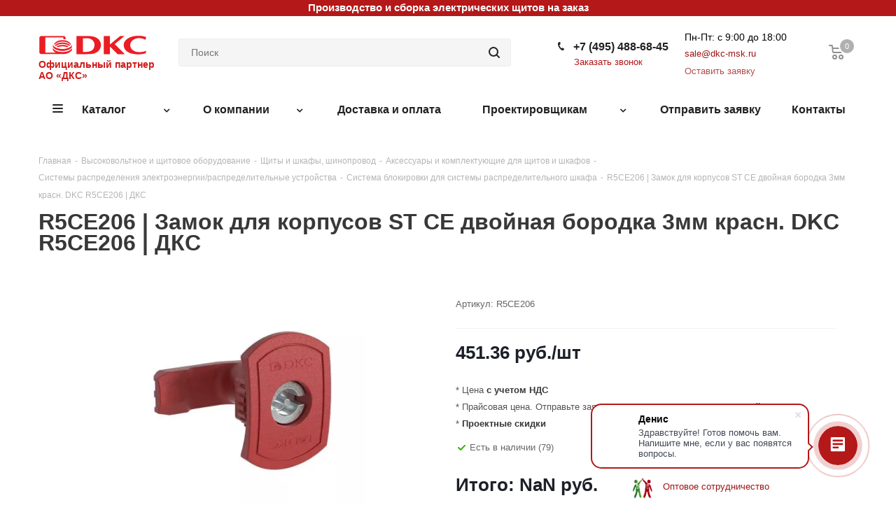

--- FILE ---
content_type: text/html; charset=UTF-8
request_url: https://dkc-msk.ru/products/zamok-dlya-korpusov-st-ce-dvoynaya-borodka-3mm-krasn-dkc-r5ce206-r5ce206/
body_size: 54843
content:

<!DOCTYPE html>
<html xmlns="http://www.w3.org/1999/xhtml" xml:lang="ru" lang="ru" >
<head><link rel="canonical" href="https://dkc-msk.ru/products/zamok-dlya-korpusov-st-ce-dvoynaya-borodka-3mm-krasn-dkc-r5ce206-r5ce206/">
	<title>R5CE206 - Замок для корпусов ST CE двойная бородка 3мм красн. DKC R5CE206</title>
	<meta charset="UTF-8" />
		<meta name="viewport" content="initial-scale=1.0, width=device-width" />
	<meta name="HandheldFriendly" content="true" />
	<meta name="yes" content="yes" />
	<meta name="apple-mobile-web-app-status-bar-style" content="black" />
	<meta name="SKYPE_TOOLBAR" content="SKYPE_TOOLBAR_PARSER_COMPATIBLE" />

	<script data-skip-moving="true">(function(w, d, n) {var cl = "bx-core";var ht = d.documentElement;var htc = ht ? ht.className : undefined;if (htc === undefined || htc.indexOf(cl) !== -1){return;}var ua = n.userAgent;if (/(iPad;)|(iPhone;)/i.test(ua)){cl += " bx-ios";}else if (/Windows/i.test(ua)){cl += ' bx-win';}else if (/Macintosh/i.test(ua)){cl += " bx-mac";}else if (/Linux/i.test(ua) && !/Android/i.test(ua)){cl += " bx-linux";}else if (/Android/i.test(ua)){cl += " bx-android";}cl += (/(ipad|iphone|android|mobile|touch)/i.test(ua) ? " bx-touch" : " bx-no-touch");cl += w.devicePixelRatio && w.devicePixelRatio >= 2? " bx-retina": " bx-no-retina";var ieVersion = -1;if (/AppleWebKit/.test(ua)){cl += " bx-chrome";}else if (/Opera/.test(ua)){cl += " bx-opera";}else if (/Firefox/.test(ua)){cl += " bx-firefox";}ht.className = htc ? htc + " " + cl : cl;})(window, document, navigator);</script>

<link href="https://fonts.googleapis.com/css?family=Open+Sans:300italic,400italic,600italic,700italic,800italic,400,300,500,600,700,800&subset=cyrillic&display=swap"  rel="stylesheet" />
<link href="/bitrix/js/ui/design-tokens/dist/ui.design-tokens.min.css?167241114522029"  rel="stylesheet" />
<link href="/bitrix/js/ui/fonts/opensans/ui.font.opensans.min.css?16673253302320"  rel="stylesheet" />
<link href="/bitrix/js/main/popup/dist/main.popup.bundle.min.css?168874395826598"  rel="stylesheet" />
<link href="/bitrix/cache/css/s1/aspro_next/template_320f717fe076d65d45819c03ada37358/template_320f717fe076d65d45819c03ada37358_v1.css?17670150451112197"  data-template-style="true" rel="stylesheet" />
	





<script data-skip-moving='true'>window['asproRecaptcha'] = {params: {'recaptchaColor':'light','recaptchaLogoShow':'n','recaptchaSize':'normal','recaptchaBadge':'bottomright','recaptchaLang':'ru'},key: '6LcSxOkSAAAAAPJWHOo6FVhlwqoIzG4P1_CUv5iz',ver: '2'};</script>
<script data-skip-moving='true'>!function(c,t,e,n,p){function a(e){var a=t.getElementById(e);if(a&&!(a.className.indexOf("g-recaptcha")<0)&&c.grecaptcha&&!a.children.length)if("3"==c[p].ver)a.innerHTML='<textarea class="g-recaptcha-response" style="display:none;resize:0;" name="g-recaptcha-response"></textarea>',grecaptcha.ready(function(){grecaptcha.execute(c[p].key,{action:"maxscore"}).then(function(e){a.innerHTML='<textarea class="g-recaptcha-response" style="display:none;resize:0;" name="g-recaptcha-response">'+e+"</textarea>"})});else{var r=grecaptcha.render(e,{sitekey:c[p].key+"",theme:c[p].params.recaptchaColor+"",size:c[p].params.recaptchaSize+"",callback:"onCaptchaVerify"+c[p].params.recaptchaSize,badge:c[p].params.recaptchaBadge});$(a).attr("data-widgetid",r)}}c.onLoadRenderRecaptcha=function(){for(var e in c[n].args)c[n].args.hasOwnProperty(e)&&a(c[n].args[e][0]);c[n]=function(e){a(e)}},c[n]=c[n]||function(){var e,a,r;c[n].args=c[n].args||[],c[n].args.push(arguments),a="recaptchaApiLoader",(e=t).getElementById(a)||((r=e.createElement("script")).id=a,r.src="//www.google.com/recaptcha/api.js?hl="+c[p].params.recaptchaLang+"&onload=onLoadRenderRecaptcha&render="+("3"==c[p].ver?c[p].key:"explicit"),e.head.appendChild(r))}}(window,document,0,"renderRecaptchaById","asproRecaptcha");</script>
<script data-skip-moving='true'>!function(){function i(a){for(var e=a;e;)if("form"===(e=e.parentNode).nodeName.toLowerCase())return e;return null}function s(a){var e=[],t=null,n=!1;void 0!==a&&(n=null!==a),t=n?a.getElementsByTagName("input"):document.getElementsByName("captcha_word");for(var r=0;r<t.length;r++)"captcha_word"===t[r].name&&e.push(t[r]);return e}function l(a){for(var e=[],t=a.getElementsByTagName("img"),n=0;n<t.length;n++)!/\/bitrix\/tools\/captcha.php\?(captcha_code|captcha_sid)=[^>]*?/i.test(t[n].src)&&"captcha"!==t[n].id||e.push(t[n]);return e}function h(a){var e="recaptcha-dynamic-"+(new Date).getTime();if(null!==document.getElementById(e)){for(var t=null;t=Math.floor(65535*Math.random()),null!==document.getElementById(e+t););e+=t}var n=document.createElement("div");n.id=e,n.className="g-recaptcha",n.attributes["data-sitekey"]=window.asproRecaptcha.key,a.parentNode&&(a.parentNode.className+=" recaptcha_text",a.parentNode.replaceChild(n,a)),renderRecaptchaById(e)}function a(){for(var a,e,t,n,r=function(){var a=s(null);if(0===a.length)return[];for(var e=[],t=0;t<a.length;t++){var n=i(a[t]);null!==n&&e.push(n)}return e}(),c=0;c<r.length;c++){var o=r[c],p=s(o);if(0!==p.length){var d=l(o);if(0!==d.length){for(a=0;a<p.length;a++)h(p[a]);for(a=0;a<d.length;a++)t=d[a],void 0,n="[data-uri]",t.attributes.src=n,t.style.display="none","src"in t&&(t.parentNode&&(t.parentNode.className+=" recaptcha_tmp_img"),t.src=n);e=o,"function"==typeof $&&$(e).find(".captcha-row label > span").length&&$(e).find(".captcha-row label > span").html(BX.message("RECAPTCHA_TEXT")+' <span class="star">*</span>')}}}}document.addEventListener?document.addEventListener("DOMNodeInserted",function(){try{return function(){if("undefined"!=typeof renderRecaptchaById)for(var a=document.getElementsByClassName("g-recaptcha"),e=0;e<a.length;e++){var t=a[e];if(0===t.innerHTML.length){var n=t.id;if("string"==typeof n&&0!==n.length){if("function"==typeof $){var r=$(t).closest(".captcha-row");r.length&&("3"==window.asproRecaptcha.ver?r.hide():(r.addClass(window.asproRecaptcha.params.recaptchaSize+" logo_captcha_"+window.asproRecaptcha.params.recaptchaLogoShow+" "+window.asproRecaptcha.params.recaptchaBadge),r.find(".captcha_image").addClass("recaptcha_tmp_img"),r.find(".captcha_input").addClass("recaptcha_text"),"invisible"!==window.asproRecaptcha.params.recaptchaSize&&(r.find("input.recaptcha").length||$('<input type="text" class="recaptcha" value="" />').appendTo(r))))}renderRecaptchaById(n)}}}}(),window.renderRecaptchaById&&window.asproRecaptcha&&window.asproRecaptcha.key?(a(),!0):(console.error("Bad captcha keys or module error"),!0)}catch(a){return console.error(a),!0}},!1):console.warn("Your browser does not support dynamic ReCaptcha replacement")}();</script>
<link rel="shortcut icon" href="/favicon.ico?1754555775" type="image/x-icon" />
<meta property="og:description" content="Замок для корпусов ST CE двойная бородка 3мм красн. DKC R5CE206 R5CE206 - купить у официального партнера DKC ООО «Энергосистема»" />
<meta property="og:image" content="https://dkc-msk.ru/upload/iblock/2cf/7faosrcz4a4yaj2wo4oc6znhzowbgl5u.jpeg" />
<link rel="image_src" href="https://dkc-msk.ru/upload/iblock/2cf/7faosrcz4a4yaj2wo4oc6znhzowbgl5u.jpeg"  />
<meta property="og:title" content="R5CE206 - Замок для корпусов ST CE двойная бородка 3мм красн. DKC R5CE206" />
<meta property="og:type" content="website" />
<meta property="og:url" content="https://dkc-msk.ru/products/zamok-dlya-korpusov-st-ce-dvoynaya-borodka-3mm-krasn-dkc-r5ce206-r5ce206/" />

		<meta name="description" content="Замок для корпусов ST CE двойная бородка 3мм красн. DKC R5CE206 R5CE206 - купить у официального партнера DKC ООО «Энергосистема»" />

		
		
		<link rel="icon" type="image/svg+xml" href="/favicon.svg">
	<meta name="yandex-verification" content="1c1519868ac19d1f" />
		
		<!-- #InlineCSS# -->

</head>
<body class="site_s1 fill_bg_n " id="main">

<div id="panel"></div>
	
	





				<!--'start_frame_cache_basketitems-component-block'-->												<div id="ajax_basket"></div>
					<!--'end_frame_cache_basketitems-component-block'-->				
			
	<div class="wrapper1   basket_normal basket_fill_WHITE side_LEFT catalog_icons_N banner_auto  mheader-v1 header-v5 regions_N fill_N footer-v6 front-vindex1 mfixed_Y mfixed_view_always title-v1 with_phones ce_cmp">
		
		<div class="header_wrap visible-lg visible-md title-v1">
			<header id="header">
				
<div style="text-align:center;background-color:#b41818;"><a style="color:#fff;font-weight:bold;" href="https://dkc-msk.ru/about/proizvodstvo-i-sborka-elektricheskikh-shchitov-na-zakaz.php">Производство и сборка электрических щитов на заказ</a></div>
<div class="header-v5 header-wrapper 123">
	<div class="logo_and_menu-row">
		<div class="logo-row">
			<div class="maxwidth-theme">
				<div class="row">
					<div class="logo-block col-md-2 col-sm-3">
						<div class="logo">
							<a href="/"><img width="190" height="29" src="/upload/CNext/134/13435559e96b0146a46613c1c80c4e24.svg" alt="ООО "Энергосистема"" title="ООО "Энергосистема"" /></a>							<a href="/bitrix/templates/aspro_next/images/Certificate-DKC-2025.pdf" class="logo__text" target="_blank">Официальный партнер АО «ДКС»</a>
						</div>
					</div>
										<div class="col-md-3 search_wrap">
						<div class="search-block inner-table-block">
											<div class="search-wrapper">
				<div id="title-search_fixed">
					<form action="/catalog/" class="search">
						<div class="search-input-div">
							<input class="search-input" id="title-search-input_fixed" type="text" name="q" value="" placeholder="Поиск" size="20" autocomplete="off" />
						</div>
						<div class="search-button-div">
							<button class="btn btn-search" type="submit" name="s" value="Найти"><i class="svg svg-search svg-black"></i></button>
							<span class="close-block inline-search-hide"><span class="svg svg-close close-icons"></span></span>
						</div>
					</form>
				</div>
			</div>
							</div>
					</div>
					<div class="right-icons pull-right">
						<div class="pull-right">
														<!--'start_frame_cache_header-basket-with-compare-block1'-->																	<!-- noindex -->
																<div class="wrap_icon inner-table-block baskets">
											<a rel="nofollow" class="basket-link basket   big " href="/basket/" title="Корзина пуста">
							<span class="js-basket-block">
								<i class="svg inline  svg-inline-basket big" aria-hidden="true" ><svg xmlns="http://www.w3.org/2000/svg" width="22" height="21" viewBox="0 0 22 21">
  <defs>
    <style>
      .ba_bb_cls-1 {
        fill: #222;
        fill-rule: evenodd;
      }
    </style>
  </defs>
  <path data-name="Ellipse 2 copy 6" class="ba_bb_cls-1" d="M1507,122l-0.99,1.009L1492,123l-1-1-1-9h-3a0.88,0.88,0,0,1-1-1,1.059,1.059,0,0,1,1.22-1h2.45c0.31,0,.63.006,0.63,0.006a1.272,1.272,0,0,1,1.4.917l0.41,3.077H1507l1,1v1ZM1492.24,117l0.43,3.995h12.69l0.82-4Zm2.27,7.989a3.5,3.5,0,1,1-3.5,3.5A3.495,3.495,0,0,1,1494.51,124.993Zm8.99,0a3.5,3.5,0,1,1-3.49,3.5A3.5,3.5,0,0,1,1503.5,124.993Zm-9,2.006a1.5,1.5,0,1,1-1.5,1.5A1.5,1.5,0,0,1,1494.5,127Zm9,0a1.5,1.5,0,1,1-1.5,1.5A1.5,1.5,0,0,1,1503.5,127Z" transform="translate(-1486 -111)"/>
</svg>
</i>																<span class="title dark_link">Корзина</span>
																<span class="count">0</span>
							</span>
						</a>
											</div>
										<!-- /noindex -->
							<!--'end_frame_cache_header-basket-with-compare-block1'-->									</div>
						<div class="pull-right">
							<div class="wrap_icon inner-table-block">
															</div>
						</div>
						<div class="pull-right">
							<div class="wrap_icon inner-table-block">
								<div class="phone-block">
																														<!-- noindex -->
			<div class="phone lg">
				<i class="svg svg-phone"></i>
				<a rel="nofollow" href="tel:+74954886845">+7 (495) 488-68-45</a>
							</div>
			<!-- /noindex -->
																																			<div class="inline-block">
											<span class="callback-block animate-load twosmallfont colored" data-event="jqm" data-param-form_id="CALLBACK" data-name="callback">Заказать звонок</span>
										</div>
																	</div>
								<div class="time-work">
									<div class="time-work__text">Пн-Пт: с 9:00 до 18:00</div>
									<a href="mailto:sale@dkc-msk.ru?subject=Заявка с сайта DKCMSK" class="header-email">sale@dkc-msk.ru<br /><style> .blink {animation: blink 1s infinite;} @keyframes blink {from { opacity: 1;} to { opacity: 0.5; }}</style><span class="blink">Оставить заявку</span></a>
								</div>
							</div>
						</div>
					</div>
				</div>
			</div>
		</div>	</div>
	<div class="menu-row middle-block bglight">
		<div class="maxwidth-theme">
			<div class="row">
				<div class="col-md-12">
					<div class="menu-only">
						<nav class="mega-menu sliced">
								<div class="table-menu" itemscope itemtype="http://www.schema.org/SiteNavigationElement">
		<table >
		
						
			<tr>
									
										<td class="menu-item unvisible dropdown catalog wide_menu  " >
						<div class="wrap">
							<meta itemprop="name" content="Каталог" />
							<a class="dropdown-toggle" href="/catalog/" itemprop="url">
								<div>
																		Каталог									<div class="line-wrapper"><span class="line"></span></div>
								</div>
							</a>
															<span class="tail"></span>
								
																
								<ul class="dropdown-menu">
																																							<li class="dropdown-submenu  ">
																						<meta itemprop="name" content="Кабельные лотки" />
											<a href="/catalog/metallicheskie-kanaly/" title="Кабельные лотки" itemprop="url"><span class="name">Кабельные лотки</span><span class="arrow"><i></i></span></a>
																																			
																								
												<ul class="dropdown-menu toggle_menu">
																																									<li class="menu-item   ">
															<meta itemprop="name" content="&quot;S5 Combitech&quot; - листовые лотки" />
															<a href="/catalog/quot-s5-combitech-quot-listovye-lotki/" title="&quot;S5 Combitech&quot; - листовые лотки" itemprop="url"><span class="name">&quot;S5 Combitech&quot; - листовые лотки</span></a>
																													</li>
																																									<li class="menu-item   ">
															<meta itemprop="name" content="Лестничные лотки &quot;L5 Combitech&quot;" />
															<a href="/catalog/quot-l5-combitech-quot-lestnichnye-lotki/" title="Лестничные лотки &quot;L5 Combitech&quot;" itemprop="url"><span class="name">Лестничные лотки &quot;L5 Combitech&quot;</span></a>
																													</li>
																																									<li class="menu-item   ">
															<meta itemprop="name" content="&quot;F5 Combitech&quot; - проволочные лотки" />
															<a href="/catalog/quot-f5-combitech-quot-provolochnye-lotki/" title="&quot;F5 Combitech&quot; - проволочные лотки" itemprop="url"><span class="name">&quot;F5 Combitech&quot; - проволочные лотки</span></a>
																													</li>
																																									<li class="menu-item   ">
															<meta itemprop="name" content="&quot;M5 Combitech&quot; - система крепежа" />
															<a href="/catalog/quot-m5-combitech-quot-metizy/" title="&quot;M5 Combitech&quot; - система крепежа" itemprop="url"><span class="name">&quot;M5 Combitech&quot; - система крепежа</span></a>
																													</li>
																																									<li class="menu-item   ">
															<meta itemprop="name" content="&quot;B5 Combitech&quot; - монтажные элементы" />
															<a href="/catalog/quot-b5-combitech-quot-montazhnye-elementy/" title="&quot;B5 Combitech&quot; - монтажные элементы" itemprop="url"><span class="name">&quot;B5 Combitech&quot; - монтажные элементы</span></a>
																													</li>
																																									<li class="menu-item   ">
															<meta itemprop="name" content="&quot;U5 Combitech&quot; - тяжелые лотки" />
															<a href="/catalog/quot-u5-combitech-quot-tyazhelye-lotki/" title="&quot;U5 Combitech&quot; - тяжелые лотки" itemprop="url"><span class="name">&quot;U5 Combitech&quot; - тяжелые лотки</span></a>
																													</li>
																																									<li class="menu-item   ">
															<meta itemprop="name" content="&quot;S3 Combitech&quot; - легкие листовые лотки" />
															<a href="/catalog/quot-s3-combitech-quot-legkie-listovye-lotki/" title="&quot;S3 Combitech&quot; - легкие листовые лотки" itemprop="url"><span class="name">&quot;S3 Combitech&quot; - легкие листовые лотки</span></a>
																													</li>
																																									<li class="menu-item   ">
															<meta itemprop="name" content="&quot;M5 Combitech&quot; - метизы" />
															<a href="/catalog/m5-combitech-metizy/" title="&quot;M5 Combitech&quot; - метизы" itemprop="url"><span class="name">&quot;M5 Combitech&quot; - метизы</span></a>
																													</li>
																																									<li class="menu-item   ">
															<meta itemprop="name" content="Промышленные разъемы &quot;Quadro&quot;" />
															<a href="/catalog/quadro-promyshlennye-razemy/" title="Промышленные разъемы &quot;Quadro&quot;" itemprop="url"><span class="name">Промышленные разъемы &quot;Quadro&quot;</span></a>
																													</li>
																																						</ul>
																					</li>
																																							<li class="dropdown-submenu  ">
																						<meta itemprop="name" content="Высоковольтное и щитовое оборудование" />
											<a href="/catalog/vysokovoltnoe-i-shchitovoe-oborudovanie/" title="Высоковольтное и щитовое оборудование" itemprop="url"><span class="name">Высоковольтное и щитовое оборудование</span><span class="arrow"><i></i></span></a>
																																			
																								
												<ul class="dropdown-menu toggle_menu">
																																									<li class="menu-item   ">
															<meta itemprop="name" content="Щиты и шкафы, шинопровод" />
															<a href="/catalog/shchity-i-shkafy-shinoprovod/" title="Щиты и шкафы, шинопровод" itemprop="url"><span class="name">Щиты и шкафы, шинопровод</span></a>
																													</li>
																																						</ul>
																					</li>
																																							<li class="dropdown-submenu  ">
																						<meta itemprop="name" content="Электроустановочные изделия" />
											<a href="/catalog/elektroustanovochnye-izdeliya-9414/" title="Электроустановочные изделия" itemprop="url"><span class="name">Электроустановочные изделия</span><span class="arrow"><i></i></span></a>
																																			
																								
												<ul class="dropdown-menu toggle_menu">
																																									<li class="menu-item   ">
															<meta itemprop="name" content="Выключатели, переключатели, диммеры" />
															<a href="/catalog/vyklyuchateli-pereklyuchateli-dimmery/" title="Выключатели, переключатели, диммеры" itemprop="url"><span class="name">Выключатели, переключатели, диммеры</span></a>
																													</li>
																																									<li class="menu-item   ">
															<meta itemprop="name" content="Рамки, декоративные элементы, основания для ЭУИ" />
															<a href="/catalog/ramki-dekorativnye-elementy-osnovaniya-dlya-eui/" title="Рамки, декоративные элементы, основания для ЭУИ" itemprop="url"><span class="name">Рамки, декоративные элементы, основания для ЭУИ</span></a>
																													</li>
																																									<li class="menu-item   ">
															<meta itemprop="name" content="Розетки" />
															<a href="/catalog/rozetki-9552/" title="Розетки" itemprop="url"><span class="name">Розетки</span></a>
																													</li>
																																									<li class="menu-item   ">
															<meta itemprop="name" content="Датчики движения, детекторы освещенности, таймеры" />
															<a href="/catalog/datchiki-dvizheniya-detektory-osveshchennosti-taymery/" title="Датчики движения, детекторы освещенности, таймеры" itemprop="url"><span class="name">Датчики движения, детекторы освещенности, таймеры</span></a>
																													</li>
																																									<li class="menu-item   ">
															<meta itemprop="name" content="Электроустановочные устройства различного назначения" />
															<a href="/catalog/elektroustanovochnye-ustroystva-razlichnogo-naznacheniya/" title="Электроустановочные устройства различного назначения" itemprop="url"><span class="name">Электроустановочные устройства различного назначения</span></a>
																													</li>
																																									<li class="menu-item   ">
															<meta itemprop="name" content="Удлинители, блоки розеток, разветвители, переходники" />
															<a href="/catalog/udliniteli-bloki-rozetok-razvetviteli-perekhodniki/" title="Удлинители, блоки розеток, разветвители, переходники" itemprop="url"><span class="name">Удлинители, блоки розеток, разветвители, переходники</span></a>
																													</li>
																																									<li class="menu-item   ">
															<meta itemprop="name" content="Вилки" />
															<a href="/catalog/vilki/" title="Вилки" itemprop="url"><span class="name">Вилки</span></a>
																													</li>
																																						</ul>
																					</li>
																																							<li class="dropdown-submenu  ">
																						<meta itemprop="name" content="Устройства и средства безопасности" />
											<a href="/catalog/ustroystva-i-sredstva-bezopasnosti/" title="Устройства и средства безопасности" itemprop="url"><span class="name">Устройства и средства безопасности</span><span class="arrow"><i></i></span></a>
																																			
																								
												<ul class="dropdown-menu toggle_menu">
																																									<li class="menu-item   ">
															<meta itemprop="name" content="Устройства заземления, молниезащиты и защиты от перенапряжений" />
															<a href="/catalog/ustroystva-zazemleniya-molniezashchity-i-zashchity-ot-perenapryazheniy/" title="Устройства заземления, молниезащиты и защиты от перенапряжений" itemprop="url"><span class="name">Устройства заземления, молниезащиты и защиты от перенапряжений</span></a>
																													</li>
																																									<li class="menu-item   ">
															<meta itemprop="name" content="Устройства оптической и акустической сигнализации" />
															<a href="/catalog/ustroystva-opticheskoy-i-akusticheskoy-signalizatsii/" title="Устройства оптической и акустической сигнализации" itemprop="url"><span class="name">Устройства оптической и акустической сигнализации</span></a>
																													</li>
																																						</ul>
																					</li>
																																							<li class="dropdown-submenu  ">
																						<meta itemprop="name" content="Связь, телекоммуникации" />
											<a href="/catalog/svyaz-telekommunikatsii/" title="Связь, телекоммуникации" itemprop="url"><span class="name">Связь, телекоммуникации</span><span class="arrow"><i></i></span></a>
																																			
																								
												<ul class="dropdown-menu toggle_menu">
																																									<li class="menu-item   ">
															<meta itemprop="name" content="Структурированные кабельные системы" />
															<a href="/catalog/strukturirovannye-kabelnye-sistemy/" title="Структурированные кабельные системы" itemprop="url"><span class="name">Структурированные кабельные системы</span></a>
																													</li>
																																									<li class="menu-item   ">
															<meta itemprop="name" content="Антенны и спутниковые технологии" />
															<a href="/catalog/antenny-i-sputnikovye-tekhnologii/" title="Антенны и спутниковые технологии" itemprop="url"><span class="name">Антенны и спутниковые технологии</span></a>
																													</li>
																																									<li class="menu-item   ">
															<meta itemprop="name" content="Домашние системы контроля доступа и комфорта" />
															<a href="/catalog/domashnie-sistemy-kontrolya-dostupa-i-komforta/" title="Домашние системы контроля доступа и комфорта" itemprop="url"><span class="name">Домашние системы контроля доступа и комфорта</span></a>
																													</li>
																																						</ul>
																					</li>
																																							<li class="dropdown-submenu  ">
																						<meta itemprop="name" content="Климатические и инженерные системы" />
											<a href="/catalog/klimaticheskie-i-inzhenernye-sistemy/" title="Климатические и инженерные системы" itemprop="url"><span class="name">Климатические и инженерные системы</span><span class="arrow"><i></i></span></a>
																																			
																								
												<ul class="dropdown-menu toggle_menu">
																																									<li class="menu-item   ">
															<meta itemprop="name" content="Отопительные приборы, вентиляция, технологические и инженерные системы" />
															<a href="/catalog/otopitelnye-pribory-ventilyatsiya-tekhnologicheskie-i-inzhenernye-sistemy/" title="Отопительные приборы, вентиляция, технологические и инженерные системы" itemprop="url"><span class="name">Отопительные приборы, вентиляция, технологические и инженерные системы</span></a>
																													</li>
																																						</ul>
																					</li>
																																							<li class="dropdown-submenu  ">
																						<meta itemprop="name" content="Зарядные станции для электромобилей" />
											<a href="/catalog/zaryadnye-stantsii-dlya-elektromobiley/" title="Зарядные станции для электромобилей" itemprop="url"><span class="name">Зарядные станции для электромобилей</span><span class="arrow"><i></i></span></a>
																																			
																								
												<ul class="dropdown-menu toggle_menu">
																																									<li class="menu-item   ">
															<meta itemprop="name" content="Зарядные станции переменного тока (AC) - &quot;EOS Charge&quot;" />
															<a href="/catalog/zaryadnye-stantsii-peremennogo-toka-ac-eos-charge/" title="Зарядные станции переменного тока (AC) - &quot;EOS Charge&quot;" itemprop="url"><span class="name">Зарядные станции переменного тока (AC) - &quot;EOS Charge&quot;</span></a>
																													</li>
																																						</ul>
																					</li>
																																							<li class="dropdown-submenu  ">
																						<meta itemprop="name" content="Система организации рабочих мест" />
											<a href="/catalog/sistema-organizatsii-rabochikh-mest/" title="Система организации рабочих мест" itemprop="url"><span class="name">Система организации рабочих мест</span><span class="arrow"><i></i></span></a>
																																			
																								
												<ul class="dropdown-menu toggle_menu">
																																									<li class="menu-item   ">
															<meta itemprop="name" content="&quot;In-liner Classic&quot; - кабельные короба и миниканалы" />
															<a href="/catalog/quot-in-liner-classic-quot-kabelnye-koroba-i-minikanaly/" title="&quot;In-liner Classic&quot; - кабельные короба и миниканалы" itemprop="url"><span class="name">&quot;In-liner Classic&quot; - кабельные короба и миниканалы</span></a>
																													</li>
																																									<li class="menu-item   ">
															<meta itemprop="name" content="&quot;In-liner Aero&quot; - алюминиевые кабельные короба и колонны" />
															<a href="/catalog/quot-in-liner-aero-quot-alyuminievye-kabelnye-koroba-i-kolonny/" title="&quot;In-liner Aero&quot; - алюминиевые кабельные короба и колонны" itemprop="url"><span class="name">&quot;In-liner Aero&quot; - алюминиевые кабельные короба и колонны</span></a>
																													</li>
																																									<li class="menu-item   ">
															<meta itemprop="name" content="&quot;In-liner Front&quot; - инновационные короба и напольные системы" />
															<a href="/catalog/quot-in-liner-front-quot-innovatsionnye-koroba-i-napolnye-sistemy/" title="&quot;In-liner Front&quot; - инновационные короба и напольные системы" itemprop="url"><span class="name">&quot;In-liner Front&quot; - инновационные короба и напольные системы</span></a>
																													</li>
																																									<li class="menu-item   ">
															<meta itemprop="name" content="&quot;Brava&quot; - электроустановочные изделия" />
															<a href="/catalog/quot-brava-quot-elektroustanovochnye-izdeliya/" title="&quot;Brava&quot; - электроустановочные изделия" itemprop="url"><span class="name">&quot;Brava&quot; - электроустановочные изделия</span></a>
																													</li>
																																									<li class="menu-item   ">
															<meta itemprop="name" content="&quot;Angara&quot; - короба для систем кондиционирования" />
															<a href="/catalog/quot-angara-quot-koroba-dlya-sistem-konditsionirovaniya/" title="&quot;Angara&quot; - короба для систем кондиционирования" itemprop="url"><span class="name">&quot;Angara&quot; - короба для систем кондиционирования</span></a>
																													</li>
																																									<li class="menu-item   ">
															<meta itemprop="name" content="&quot;Viva&quot; - профессиональная серия ЭУИ" />
															<a href="/catalog/quot-viva-quot-professionalnaya-seriya-eui/" title="&quot;Viva&quot; - профессиональная серия ЭУИ" itemprop="url"><span class="name">&quot;Viva&quot; - профессиональная серия ЭУИ</span></a>
																													</li>
																																									<li class="menu-item   ">
															<meta itemprop="name" content="&quot;Avanti&quot; - универсальная серия ЭУИ" />
															<a href="/catalog/quot-avanti-quot-universalnaya-seriya-eui/" title="&quot;Avanti&quot; - универсальная серия ЭУИ" itemprop="url"><span class="name">&quot;Avanti&quot; - универсальная серия ЭУИ</span></a>
																													</li>
																																									<li class="menu-item   ">
															<meta itemprop="name" content="&quot;In-liner Classic&quot; - кабельные короба" />
															<a href="/catalog/in-liner-classic-kabelnye-koroba/" title="&quot;In-liner Classic&quot; - кабельные короба" itemprop="url"><span class="name">&quot;In-liner Classic&quot; - кабельные короба</span></a>
																													</li>
																																									<li class="menu-item   ">
															<meta itemprop="name" content="&quot;In-liner Front&quot;–инновац.короба,напольн.системы и миниканалы" />
															<a href="/catalog/in-liner-front-innovats-koroba-napoln-sistemy-i-minikanaly/" title="&quot;In-liner Front&quot;–инновац.короба,напольн.системы и миниканалы" itemprop="url"><span class="name">&quot;In-liner Front&quot;–инновац.короба,напольн.системы и миниканалы</span></a>
																													</li>
																																						</ul>
																					</li>
																																							<li class="dropdown-submenu  ">
																						<meta itemprop="name" content="Трубы электротехнические" />
											<a href="/catalog/truby-elektrotekhnicheskie/" title="Трубы электротехнические" itemprop="url"><span class="name">Трубы электротехнические</span><span class="arrow"><i></i></span></a>
																																			
																								
												<ul class="dropdown-menu toggle_menu">
																																									<li class="menu-item   ">
															<meta itemprop="name" content="&quot;Octopus&quot; - гибкие гофрированные трубы" />
															<a href="/catalog/quot-octopus-quot-gibkie-gofrirovannye-truby/" title="&quot;Octopus&quot; - гибкие гофрированные трубы" itemprop="url"><span class="name">&quot;Octopus&quot; - гибкие гофрированные трубы</span></a>
																													</li>
																																									<li class="menu-item   ">
															<meta itemprop="name" content="&quot;Express&quot; - жесткие и армированные трубы" />
															<a href="/catalog/quot-express-quot-zhestkie-i-armirovannye-truby/" title="&quot;Express&quot; - жесткие и армированные трубы" itemprop="url"><span class="name">&quot;Express&quot; - жесткие и армированные трубы</span></a>
																													</li>
																																									<li class="menu-item   ">
															<meta itemprop="name" content="Двустенные трубы" />
															<a href="/catalog/dvustennye-truby/" title="Двустенные трубы" itemprop="url"><span class="name">Двустенные трубы</span></a>
																													</li>
																																									<li class="menu-item   ">
															<meta itemprop="name" content="Гофрированные трубы из полиамида" />
															<a href="/catalog/gofrirovannye-truby-iz-poliamida/" title="Гофрированные трубы из полиамида" itemprop="url"><span class="name">Гофрированные трубы из полиамида</span></a>
																													</li>
																																									<li class="menu-item   ">
															<meta itemprop="name" content="&quot;Cosmec&quot; - металлические трубы" />
															<a href="/catalog/quot-cosmec-quot-metallicheskie-truby/" title="&quot;Cosmec&quot; - металлические трубы" itemprop="url"><span class="name">&quot;Cosmec&quot; - металлические трубы</span></a>
																													</li>
																																						</ul>
																					</li>
																																							<li class="dropdown-submenu  ">
																						<meta itemprop="name" content="Кабеленесущие системы" />
											<a href="/catalog/kabelenesushchie-sistemy/" title="Кабеленесущие системы" itemprop="url"><span class="name">Кабеленесущие системы</span><span class="arrow"><i></i></span></a>
																																			
																								
												<ul class="dropdown-menu toggle_menu">
																																									<li class="menu-item   ">
															<meta itemprop="name" content="Системы для прокладки кабеля" />
															<a href="/catalog/sistemy-dlya-prokladki-kabelya/" title="Системы для прокладки кабеля" itemprop="url"><span class="name">Системы для прокладки кабеля</span></a>
																													</li>
																																									<li class="menu-item   ">
															<meta itemprop="name" content="Системы напольных и подпольных каналов, электромонтажных колон" />
															<a href="/catalog/sistemy-napolnykh-i-podpolnykh-kanalov-elektromontazhnykh-kolon/" title="Системы напольных и подпольных каналов, электромонтажных колон" itemprop="url"><span class="name">Системы напольных и подпольных каналов, электромонтажных колон</span></a>
																													</li>
																																						</ul>
																					</li>
																																							<li class="dropdown-submenu  ">
																						<meta itemprop="name" content="Молниезащита и ОКЛ" />
											<a href="/catalog/molniezashchita-i-okl/" title="Молниезащита и ОКЛ" itemprop="url"><span class="name">Молниезащита и ОКЛ</span><span class="arrow"><i></i></span></a>
																																			
																								
												<ul class="dropdown-menu toggle_menu">
																																									<li class="menu-item   ">
															<meta itemprop="name" content="Огнестойкие проходки &quot;Vulcan&quot; - молниезащита и ОКЛ" />
															<a href="/catalog/quot-vulcan-quot-ognestoykie-prokhodki/" title="Огнестойкие проходки &quot;Vulcan&quot; - молниезащита и ОКЛ" itemprop="url"><span class="name">Огнестойкие проходки &quot;Vulcan&quot; - молниезащита и ОКЛ</span></a>
																													</li>
																																									<li class="menu-item   ">
															<meta itemprop="name" content="&quot;Jupiter&quot; - молниезащита и заземление" />
															<a href="/catalog/quot-jupiter-quot-molniezashchita-i-zazemlenie/" title="&quot;Jupiter&quot; - молниезащита и заземление" itemprop="url"><span class="name">&quot;Jupiter&quot; - молниезащита и заземление</span></a>
																													</li>
																																						</ul>
																					</li>
																																							<li class="dropdown-submenu  ">
																						<meta itemprop="name" content="Оборудование для автоматизации" />
											<a href="/catalog/oborudovanie-dlya-avtomatizatsii/" title="Оборудование для автоматизации" itemprop="url"><span class="name">Оборудование для автоматизации</span><span class="arrow"><i></i></span></a>
																																			
																								
												<ul class="dropdown-menu toggle_menu">
																																									<li class="menu-item   ">
															<meta itemprop="name" content="&quot;RAM base&quot; - модульные щитки" />
															<a href="/catalog/quot-ram-base-quot-modulnye-shchitki/" title="&quot;RAM base&quot; - модульные щитки" itemprop="url"><span class="name">&quot;RAM base&quot; - модульные щитки</span></a>
																													</li>
																																									<li class="menu-item   ">
															<meta itemprop="name" content="&quot;RAM block&quot; - универсальные шкафы" />
															<a href="/catalog/quot-ram-block-quot-universalnye-shkafy/" title="&quot;RAM block&quot; - универсальные шкафы" itemprop="url"><span class="name">&quot;RAM block&quot; - универсальные шкафы</span></a>
																													</li>
																																									<li class="menu-item   ">
															<meta itemprop="name" content="&quot;RAM box&quot; - ударопрочные корпуса" />
															<a href="/catalog/quot-ram-box-quot-udaroprochnye-korpusa/" title="&quot;RAM box&quot; - ударопрочные корпуса" itemprop="url"><span class="name">&quot;RAM box&quot; - ударопрочные корпуса</span></a>
																													</li>
																																									<li class="menu-item   ">
															<meta itemprop="name" content="&quot;RAM klima&quot; - система контроля микроклимата" />
															<a href="/catalog/quot-ram-klima-quot-sistema-kontrolya-mikroklimata/" title="&quot;RAM klima&quot; - система контроля микроклимата" itemprop="url"><span class="name">&quot;RAM klima&quot; - система контроля микроклимата</span></a>
																													</li>
																																									<li class="menu-item   ">
															<meta itemprop="name" content="Корпуса сварные навесные серии ST" />
															<a href="/catalog/korpusa-svarnye-navesnye-serii-st/" title="Корпуса сварные навесные серии ST" itemprop="url"><span class="name">Корпуса сварные навесные серии ST</span></a>
																													</li>
																																									<li class="menu-item   ">
															<meta itemprop="name" content="&quot;Conchiglia&quot; - шкафы из фибергласа" />
															<a href="/catalog/quot-conchiglia-quot-shkafy-iz-fiberglasa/" title="&quot;Conchiglia&quot; - шкафы из фибергласа" itemprop="url"><span class="name">&quot;Conchiglia&quot; - шкафы из фибергласа</span></a>
																													</li>
																																									<li class="menu-item   ">
															<meta itemprop="name" content="&quot;Integro&quot; - структурированые кабельные сети" />
															<a href="/catalog/quot-integro-quot-strukturirovanye-kabelnye-seti/" title="&quot;Integro&quot; - структурированые кабельные сети" itemprop="url"><span class="name">&quot;Integro&quot; - структурированые кабельные сети</span></a>
																													</li>
																																									<li class="menu-item   ">
															<meta itemprop="name" content="RAM block - металлические корпусные решения для автоматизации" />
															<a href="/catalog/ram-block-metallicheskie-korpusnye-resheniya-dlya-avtomatizatsii/" title="RAM block - металлические корпусные решения для автоматизации" itemprop="url"><span class="name">RAM block - металлические корпусные решения для автоматизации</span></a>
																													</li>
																																						</ul>
																					</li>
																																							<li class="dropdown-submenu  ">
																						<meta itemprop="name" content="Оборудование для ИТ" />
											<a href="/catalog/oborudovanie-dlya-it/" title="Оборудование для ИТ" itemprop="url"><span class="name">Оборудование для ИТ</span><span class="arrow"><i></i></span></a>
																																			
																								
												<ul class="dropdown-menu toggle_menu">
																																									<li class="menu-item   ">
															<meta itemprop="name" content="&quot;RAM batt&quot; - источники бесперебойного питания" />
															<a href="/catalog/quot-ram-batt-quot-istochniki-bespereboynogo-pitaniya/" title="&quot;RAM batt&quot; - источники бесперебойного питания" itemprop="url"><span class="name">&quot;RAM batt&quot; - источники бесперебойного питания</span></a>
																													</li>
																																									<li class="menu-item   ">
															<meta itemprop="name" content="&quot;RAM telecom&quot; – Напольные корпусные решения" />
															<a href="/catalog/quot-ram-telecom-quot-napolnye-korpusnye-resheniya/" title="&quot;RAM telecom&quot; – Напольные корпусные решения" itemprop="url"><span class="name">&quot;RAM telecom&quot; – Напольные корпусные решения</span></a>
																													</li>
																																									<li class="menu-item   ">
															<meta itemprop="name" content="&quot;RAM telecom&quot; – Структурированные кабельные системы" />
															<a href="/catalog/quot-ram-telecom-quot-strukturirovannye-kabelnye-sistemy/" title="&quot;RAM telecom&quot; – Структурированные кабельные системы" itemprop="url"><span class="name">&quot;RAM telecom&quot; – Структурированные кабельные системы</span></a>
																													</li>
																																									<li class="menu-item   ">
															<meta itemprop="name" content="“RAM telecom” – Навесные корпусные решения" />
															<a href="/catalog/ram-telecom-navesnye-korpusnye-resheniya/" title="“RAM telecom” – Навесные корпусные решения" itemprop="url"><span class="name">“RAM telecom” – Навесные корпусные решения</span></a>
																													</li>
																																									<li class="menu-item   ">
															<meta itemprop="name" content="“RAM telecom” – 19&quot; аксессуары" />
															<a href="/catalog/ram-telecom-19-quot-aksessuary/" title="“RAM telecom” – 19&quot; аксессуары" itemprop="url"><span class="name">“RAM telecom” – 19&quot; аксессуары</span></a>
																													</li>
																																						</ul>
																					</li>
																																							<li class="dropdown-submenu  ">
																						<meta itemprop="name" content="Низковольтное и промышленное электрооборудование" />
											<a href="/catalog/nizkovoltnoe-i-promyshlennoe-elektrooborudovanie/" title="Низковольтное и промышленное электрооборудование" itemprop="url"><span class="name">Низковольтное и промышленное электрооборудование</span><span class="arrow"><i></i></span></a>
																																			
																								
												<ul class="dropdown-menu toggle_menu">
																																									<li class="menu-item   ">
															<meta itemprop="name" content="Низковольтное оборудование" />
															<a href="/catalog/nizkovoltnoe-oborudovanie/" title="Низковольтное оборудование" itemprop="url"><span class="name">Низковольтное оборудование</span></a>
																													</li>
																																						</ul>
																					</li>
																																							<li class="dropdown-submenu  ">
																						<meta itemprop="name" content="Оборудование низкого и среднего напряжения" />
											<a href="/catalog/oborudovanie-nizkogo-i-srednego-napryazheniya/" title="Оборудование низкого и среднего напряжения" itemprop="url"><span class="name">Оборудование низкого и среднего напряжения</span><span class="arrow"><i></i></span></a>
																																			
																								
												<ul class="dropdown-menu toggle_menu">
																																									<li class="menu-item   ">
															<meta itemprop="name" content="Шинопроводы" />
															<a href="/catalog/shinoprovody/" title="Шинопроводы" itemprop="url"><span class="name">Шинопроводы</span></a>
																													</li>
																																									<li class="menu-item   ">
															<meta itemprop="name" content="Силовые трансформаторы" />
															<a href="/catalog/silovye-transformatory/" title="Силовые трансформаторы" itemprop="url"><span class="name">Силовые трансформаторы</span></a>
																													</li>
																																									<li class="menu-item   ">
															<meta itemprop="name" content="&quot;RAM power&quot; - решения для организации систем распределения" />
															<a href="/catalog/quot-ram-power-quot-resheniya-dlya-organizatsii-sistem-raspredeleniya/" title="&quot;RAM power&quot; - решения для организации систем распределения" itemprop="url"><span class="name">&quot;RAM power&quot; - решения для организации систем распределения</span></a>
																													</li>
																																						</ul>
																					</li>
																																							<li class="dropdown-submenu  ">
																						<meta itemprop="name" content="Взрывозащищённое оборудование" />
											<a href="/catalog/vzryvozashchishchyennoe-oborudovanie/" title="Взрывозащищённое оборудование" itemprop="url"><span class="name">Взрывозащищённое оборудование</span><span class="arrow"><i></i></span></a>
																																			
																								
												<ul class="dropdown-menu toggle_menu">
																																									<li class="menu-item   ">
															<meta itemprop="name" content="Взрывозащищенные кабельные вводы" />
															<a href="/catalog/vzryvozashchishchennye-kabelnye-vvody/" title="Взрывозащищенные кабельные вводы" itemprop="url"><span class="name">Взрывозащищенные кабельные вводы</span></a>
																													</li>
																																									<li class="menu-item   ">
															<meta itemprop="name" content="Взрывозащищенные коробки и корпуса" />
															<a href="/catalog/vzryvozashchishchennye-korobki-i-korpusa/" title="Взрывозащищенные коробки и корпуса" itemprop="url"><span class="name">Взрывозащищенные коробки и корпуса</span></a>
																													</li>
																																						</ul>
																					</li>
																																							<li class="dropdown-submenu  ">
																						<meta itemprop="name" content="Огнестойкие решения" />
											<a href="/catalog/ognestoykie-resheniya/" title="Огнестойкие решения" itemprop="url"><span class="name">Огнестойкие решения</span><span class="arrow"><i></i></span></a>
																																			
																								
												<ul class="dropdown-menu toggle_menu">
																																									<li class="menu-item   ">
															<meta itemprop="name" content="Огнестойкие проходки &quot;Vulcan&quot;" />
															<a href="/catalog/vulcan-ognestoykie-prokhodki/" title="Огнестойкие проходки &quot;Vulcan&quot;" itemprop="url"><span class="name">Огнестойкие проходки &quot;Vulcan&quot;</span></a>
																													</li>
																																						</ul>
																					</li>
																																							<li class="dropdown-submenu  ">
																						<meta itemprop="name" content="Системы электропроводки и маркировки" />
											<a href="/catalog/sistemy-elektroprovodki-i-markirovki/" title="Системы электропроводки и маркировки" itemprop="url"><span class="name">Системы электропроводки и маркировки</span><span class="arrow"><i></i></span></a>
																																			
																								
												<ul class="dropdown-menu toggle_menu">
																																									<li class="menu-item   ">
															<meta itemprop="name" content="&quot;Quadro&quot; - кнопки и выключатели" />
															<a href="/catalog/quot-quadro-quot-knopki-i-vyklyuchateli/" title="&quot;Quadro&quot; - кнопки и выключатели" itemprop="url"><span class="name">&quot;Quadro&quot; - кнопки и выключатели</span></a>
																													</li>
																																									<li class="menu-item   ">
															<meta itemprop="name" content="&quot;Quadro&quot; - клеммные зажимы" />
															<a href="/catalog/quot-quadro-quot-klemmnye-zazhimy/" title="&quot;Quadro&quot; - клеммные зажимы" itemprop="url"><span class="name">&quot;Quadro&quot; - клеммные зажимы</span></a>
																													</li>
																																									<li class="menu-item   ">
															<meta itemprop="name" content="&quot;Quadro&quot; - хомуты" />
															<a href="/catalog/quot-quadro-quot-khomuty/" title="&quot;Quadro&quot; - хомуты" itemprop="url"><span class="name">&quot;Quadro&quot; - хомуты</span></a>
																													</li>
																																									<li class="menu-item   ">
															<meta itemprop="name" content="&quot;Quadro&quot; - перфорированные короба" />
															<a href="/catalog/quot-quadro-quot-perforirovannye-koroba/" title="&quot;Quadro&quot; - перфорированные короба" itemprop="url"><span class="name">&quot;Quadro&quot; - перфорированные короба</span></a>
																													</li>
																																									<li class="menu-item   ">
															<meta itemprop="name" content="&quot;Quadro&quot; - DIN-рейки и аксессуары" />
															<a href="/catalog/quot-quadro-quot-din-reyki-i-aksessuary/" title="&quot;Quadro&quot; - DIN-рейки и аксессуары" itemprop="url"><span class="name">&quot;Quadro&quot; - DIN-рейки и аксессуары</span></a>
																													</li>
																																									<li class="menu-item   ">
															<meta itemprop="name" content="&quot;Quadro&quot; - кабельные наконечники" />
															<a href="/catalog/quot-quadro-quot-kabelnye-nakonechniki/" title="&quot;Quadro&quot; - кабельные наконечники" itemprop="url"><span class="name">&quot;Quadro&quot; - кабельные наконечники</span></a>
																													</li>
																																									<li class="menu-item   ">
															<meta itemprop="name" content="&quot;Quadro&quot; - клеммные колодки" />
															<a href="/catalog/quot-quadro-quot-klemmnye-kolodki/" title="&quot;Quadro&quot; - клеммные колодки" itemprop="url"><span class="name">&quot;Quadro&quot; - клеммные колодки</span></a>
																													</li>
																																									<li class="menu-item   ">
															<meta itemprop="name" content="&quot;Mark&quot; - система маркировки" />
															<a href="/catalog/quot-mark-quot-sistema-markirovki/" title="&quot;Mark&quot; - система маркировки" itemprop="url"><span class="name">&quot;Mark&quot; - система маркировки</span></a>
																													</li>
																																									<li class="menu-item   ">
															<meta itemprop="name" content="Промышленные разъемы &quot;Quadro&quot; - системы электропроводки и маркировки" />
															<a href="/catalog/quot-quadro-quot-promyshlennye-razemy/" title="Промышленные разъемы &quot;Quadro&quot; - системы электропроводки и маркировки" itemprop="url"><span class="name">Промышленные разъемы &quot;Quadro&quot; - системы электропроводки и маркировки</span></a>
																													</li>
																																									<li class="menu-item   ">
															<meta itemprop="name" content="&quot;Quadro&quot; - термоусаживаемые трубки" />
															<a href="/catalog/quot-quadro-quot-termousazhivaemye-trubki/" title="&quot;Quadro&quot; - термоусаживаемые трубки" itemprop="url"><span class="name">&quot;Quadro&quot; - термоусаживаемые трубки</span></a>
																													</li>
																																									<li class="menu-item collapsed  ">
															<meta itemprop="name" content="&quot;Quadro&quot; - Жгут витой SPIRALITE" />
															<a href="/catalog/quot-quadro-quot-zhgut-vitoy-spiralite/" title="&quot;Quadro&quot; - Жгут витой SPIRALITE" itemprop="url"><span class="name">&quot;Quadro&quot; - Жгут витой SPIRALITE</span></a>
																													</li>
																																								<li><span class="colored more_items with_dropdown">Ещё</span></li>
																									</ul>
																					</li>
																																							<li class="dropdown-submenu  ">
																						<meta itemprop="name" content="Изделия для электромонтажа" />
											<a href="/catalog/izdeliya-dlya-elektromontazha/" title="Изделия для электромонтажа" itemprop="url"><span class="name">Изделия для электромонтажа</span><span class="arrow"><i></i></span></a>
																																			
																								
												<ul class="dropdown-menu toggle_menu">
																																									<li class="menu-item   ">
															<meta itemprop="name" content="Изделия крепежные, метизы" />
															<a href="/catalog/izdeliya-krepezhnye-metizy/" title="Изделия крепежные, метизы" itemprop="url"><span class="name">Изделия крепежные, метизы</span></a>
																													</li>
																																									<li class="menu-item   ">
															<meta itemprop="name" content="Коробки, клеммы и сопутствующие товары" />
															<a href="/catalog/korobki-klemmy-i-soputstvuyushchie-tovary/" title="Коробки, клеммы и сопутствующие товары" itemprop="url"><span class="name">Коробки, клеммы и сопутствующие товары</span></a>
																													</li>
																																									<li class="menu-item   ">
															<meta itemprop="name" content="Арматура кабельная/Изоляционные материалы" />
															<a href="/catalog/armatura-kabelnaya-izolyatsionnye-materialy/" title="Арматура кабельная/Изоляционные материалы" itemprop="url"><span class="name">Арматура кабельная/Изоляционные материалы</span></a>
																													</li>
																																									<li class="menu-item   ">
															<meta itemprop="name" content="Разъемы, соединители" />
															<a href="/catalog/razemy-soediniteli/" title="Разъемы, соединители" itemprop="url"><span class="name">Разъемы, соединители</span></a>
																													</li>
																																						</ul>
																					</li>
																																							<li class="dropdown-submenu  ">
																						<meta itemprop="name" content="Инструмент, измерительные приборы и средства защиты" />
											<a href="/catalog/instrument-izmeritelnye-pribory-i-sredstva-zashchity/" title="Инструмент, измерительные приборы и средства защиты" itemprop="url"><span class="name">Инструмент, измерительные приборы и средства защиты</span><span class="arrow"><i></i></span></a>
																																			
																								
												<ul class="dropdown-menu toggle_menu">
																																									<li class="menu-item   ">
															<meta itemprop="name" content="Инструмент ручной, средства для монтажа" />
															<a href="/catalog/instrument-ruchnoy-sredstva-dlya-montazha/" title="Инструмент ручной, средства для монтажа" itemprop="url"><span class="name">Инструмент ручной, средства для монтажа</span></a>
																													</li>
																																						</ul>
																					</li>
																																							<li class="dropdown-submenu  ">
																						<meta itemprop="name" content="Инструменты, техника" />
											<a href="/catalog/instrumenty-tekhnika/" title="Инструменты, техника" itemprop="url"><span class="name">Инструменты, техника</span><span class="arrow"><i></i></span></a>
																																			
																								
												<ul class="dropdown-menu toggle_menu">
																																									<li class="menu-item   ">
															<meta itemprop="name" content="Инструмент, измерительные приборы и средства защиты" />
															<a href="/catalog/instrument-izmeritelnye-pribory-i-sredstva-zashchity-9530/" title="Инструмент, измерительные приборы и средства защиты" itemprop="url"><span class="name">Инструмент, измерительные приборы и средства защиты</span></a>
																													</li>
																																						</ul>
																					</li>
																																							<li class="dropdown-submenu  ">
																						<meta itemprop="name" content="Кабели, провода и аксессуары" />
											<a href="/catalog/kabeli-provoda-i-aksessuary/" title="Кабели, провода и аксессуары" itemprop="url"><span class="name">Кабели, провода и аксессуары</span><span class="arrow"><i></i></span></a>
																																			
																								
												<ul class="dropdown-menu toggle_menu">
																																									<li class="menu-item   ">
															<meta itemprop="name" content="Системы ввода и крепления для кабеля" />
															<a href="/catalog/sistemy-vvoda-i-krepleniya-dlya-kabelya/" title="Системы ввода и крепления для кабеля" itemprop="url"><span class="name">Системы ввода и крепления для кабеля</span></a>
																													</li>
																																									<li class="menu-item   ">
															<meta itemprop="name" content="Кабели и провода" />
															<a href="/catalog/kabeli-i-provoda/" title="Кабели и провода" itemprop="url"><span class="name">Кабели и провода</span></a>
																													</li>
																																						</ul>
																					</li>
																	</ul>
													</div>
					</td>
									
										<td class="menu-item unvisible dropdown   " >
						<div class="wrap">
							<meta itemprop="name" content="О компании" />
							<a class="dropdown-toggle" href="/about/" itemprop="url">
								<div>
																		О компании									<div class="line-wrapper"><span class="line"></span></div>
								</div>
							</a>
															<span class="tail"></span>
								
																
								<ul class="dropdown-menu">
																																							<li class="  ">
																						<meta itemprop="name" content="Оптовое сотрудничество" />
											<a href="/about/optovoe-sotrudnichestvo.php" title="Оптовое сотрудничество" itemprop="url"><span class="name">Оптовое сотрудничество</span></a>
																					</li>
																																							<li class="  ">
																						<meta itemprop="name" content="ДКС официальный каталог" />
											<a href="/about/dkc-katalog.php" title="ДКС официальный каталог" itemprop="url"><span class="name">ДКС официальный каталог</span></a>
																					</li>
																																							<li class="  ">
																						<meta itemprop="name" content="Производство и сборка электрических щитов на заказ" />
											<a href="/about/proizvodstvo-i-sborka-elektricheskikh-shchitov-na-zakaz.php" title="Производство и сборка электрических щитов на заказ" itemprop="url"><span class="name">Производство и сборка электрических щитов на заказ</span></a>
																					</li>
																	</ul>
													</div>
					</td>
									
										<td class="menu-item unvisible    " >
						<div class="wrap">
							<meta itemprop="name" content="Доставка и оплата" />
							<a class="" href="/delivery/" itemprop="url">
								<div>
																		Доставка и оплата									<div class="line-wrapper"><span class="line"></span></div>
								</div>
							</a>
													</div>
					</td>
									
										<td class="menu-item unvisible dropdown   " >
						<div class="wrap">
							<meta itemprop="name" content="Проектировщикам" />
							<a class="dropdown-toggle" href="/support/" itemprop="url">
								<div>
																		Проектировщикам									<div class="line-wrapper"><span class="line"></span></div>
								</div>
							</a>
															<span class="tail"></span>
								
																
								<ul class="dropdown-menu">
																																							<li class="  ">
																						<meta itemprop="name" content="Каталоги DKC" />
											<a href="/pdfs/" title="Каталоги DKC" itemprop="url"><span class="name">Каталоги DKC</span></a>
																					</li>
																																							<li class="  ">
																						<meta itemprop="name" content="Видео" />
											<a href="/video/" title="Видео" itemprop="url"><span class="name">Видео</span></a>
																					</li>
																																							<li class="  ">
																						<meta itemprop="name" content="Сертификаты DKC" />
											<a href="/certificates/" title="Сертификаты DKC" itemprop="url"><span class="name">Сертификаты DKC</span></a>
																					</li>
																																							<li class="  ">
																						<meta itemprop="name" content="Прайс-лист DKC" />
											<a href="/upload/dkc-msk.ru-price-list.xlsx" title="Прайс-лист DKC" itemprop="url"><span class="name">Прайс-лист DKC</span></a>
																					</li>
																																							<li class="  ">
																						<meta itemprop="name" content="Статьи" />
											<a href="/news/" title="Статьи" itemprop="url"><span class="name">Статьи</span></a>
																					</li>
																	</ul>
													</div>
					</td>
									
										<td class="menu-item unvisible    " >
						<div class="wrap">
							<meta itemprop="name" content="Отправить заявку" />
							<a class="" href="/request/" itemprop="url">
								<div>
																		Отправить заявку									<div class="line-wrapper"><span class="line"></span></div>
								</div>
							</a>
													</div>
					</td>
									
										<td class="menu-item unvisible    " >
						<div class="wrap">
							<meta itemprop="name" content="Контакты" />
							<a class="" href="/contacts/" itemprop="url">
								<div>
																		Контакты									<div class="line-wrapper"><span class="line"></span></div>
								</div>
							</a>
													</div>
					</td>
				
				<td class="menu-item dropdown js-dropdown nosave unvisible">
					<div class="wrap">
						<a class="dropdown-toggle more-items" href="#">
							<span>Ещё</span>
						</a>
						<span class="tail"></span>
						<ul class="dropdown-menu"></ul>
					</div>
				</td>

			</tr>
		</table>
	</div>
						</nav>
					</div>
				</div>
			</div>
		</div>
	</div>
	<div class="line-row visible-xs"></div>
</div>
			</header>
		</div>
		
					<div id="headerfixed">
				<div class="maxwidth-theme">
	<div class="logo-row v2 row margin0 menu-row">
		<div class="inner-table-block nopadding logo-block">
			<div class="logo">
				<a href="/"><img width="190" height="29" src="/upload/CNext/134/13435559e96b0146a46613c1c80c4e24.svg" alt="ООО "Энергосистема"" title="ООО "Энергосистема"" /></a>			</div>
		</div>
		<div class="inner-table-block menu-block">
			<div class="navs table-menu js-nav">
				<nav class="mega-menu sliced">
						<div class="table-menu" itemscope itemtype="http://www.schema.org/SiteNavigationElement">
		<table >
		
						
			<tr>
									
										<td class="menu-item unvisible dropdown catalog wide_menu  " >
						<div class="wrap">
							<meta itemprop="name" content="Каталог" />
							<a class="dropdown-toggle" href="/catalog/" itemprop="url">
								<div>
																		Каталог									<div class="line-wrapper"><span class="line"></span></div>
								</div>
							</a>
															<span class="tail"></span>
								
																
								<ul class="dropdown-menu">
																																							<li class="dropdown-submenu  ">
																						<meta itemprop="name" content="Кабельные лотки" />
											<a href="/catalog/metallicheskie-kanaly/" title="Кабельные лотки" itemprop="url"><span class="name">Кабельные лотки</span><span class="arrow"><i></i></span></a>
																																			
																								
												<ul class="dropdown-menu toggle_menu">
																																									<li class="menu-item   ">
															<meta itemprop="name" content="&quot;S5 Combitech&quot; - листовые лотки" />
															<a href="/catalog/quot-s5-combitech-quot-listovye-lotki/" title="&quot;S5 Combitech&quot; - листовые лотки" itemprop="url"><span class="name">&quot;S5 Combitech&quot; - листовые лотки</span></a>
																													</li>
																																									<li class="menu-item   ">
															<meta itemprop="name" content="Лестничные лотки &quot;L5 Combitech&quot;" />
															<a href="/catalog/quot-l5-combitech-quot-lestnichnye-lotki/" title="Лестничные лотки &quot;L5 Combitech&quot;" itemprop="url"><span class="name">Лестничные лотки &quot;L5 Combitech&quot;</span></a>
																													</li>
																																									<li class="menu-item   ">
															<meta itemprop="name" content="&quot;F5 Combitech&quot; - проволочные лотки" />
															<a href="/catalog/quot-f5-combitech-quot-provolochnye-lotki/" title="&quot;F5 Combitech&quot; - проволочные лотки" itemprop="url"><span class="name">&quot;F5 Combitech&quot; - проволочные лотки</span></a>
																													</li>
																																									<li class="menu-item   ">
															<meta itemprop="name" content="&quot;M5 Combitech&quot; - система крепежа" />
															<a href="/catalog/quot-m5-combitech-quot-metizy/" title="&quot;M5 Combitech&quot; - система крепежа" itemprop="url"><span class="name">&quot;M5 Combitech&quot; - система крепежа</span></a>
																													</li>
																																									<li class="menu-item   ">
															<meta itemprop="name" content="&quot;B5 Combitech&quot; - монтажные элементы" />
															<a href="/catalog/quot-b5-combitech-quot-montazhnye-elementy/" title="&quot;B5 Combitech&quot; - монтажные элементы" itemprop="url"><span class="name">&quot;B5 Combitech&quot; - монтажные элементы</span></a>
																													</li>
																																									<li class="menu-item   ">
															<meta itemprop="name" content="&quot;U5 Combitech&quot; - тяжелые лотки" />
															<a href="/catalog/quot-u5-combitech-quot-tyazhelye-lotki/" title="&quot;U5 Combitech&quot; - тяжелые лотки" itemprop="url"><span class="name">&quot;U5 Combitech&quot; - тяжелые лотки</span></a>
																													</li>
																																									<li class="menu-item   ">
															<meta itemprop="name" content="&quot;S3 Combitech&quot; - легкие листовые лотки" />
															<a href="/catalog/quot-s3-combitech-quot-legkie-listovye-lotki/" title="&quot;S3 Combitech&quot; - легкие листовые лотки" itemprop="url"><span class="name">&quot;S3 Combitech&quot; - легкие листовые лотки</span></a>
																													</li>
																																									<li class="menu-item   ">
															<meta itemprop="name" content="&quot;M5 Combitech&quot; - метизы" />
															<a href="/catalog/m5-combitech-metizy/" title="&quot;M5 Combitech&quot; - метизы" itemprop="url"><span class="name">&quot;M5 Combitech&quot; - метизы</span></a>
																													</li>
																																									<li class="menu-item   ">
															<meta itemprop="name" content="Промышленные разъемы &quot;Quadro&quot;" />
															<a href="/catalog/quadro-promyshlennye-razemy/" title="Промышленные разъемы &quot;Quadro&quot;" itemprop="url"><span class="name">Промышленные разъемы &quot;Quadro&quot;</span></a>
																													</li>
																																						</ul>
																					</li>
																																							<li class="dropdown-submenu  ">
																						<meta itemprop="name" content="Высоковольтное и щитовое оборудование" />
											<a href="/catalog/vysokovoltnoe-i-shchitovoe-oborudovanie/" title="Высоковольтное и щитовое оборудование" itemprop="url"><span class="name">Высоковольтное и щитовое оборудование</span><span class="arrow"><i></i></span></a>
																																			
																								
												<ul class="dropdown-menu toggle_menu">
																																									<li class="menu-item   ">
															<meta itemprop="name" content="Щиты и шкафы, шинопровод" />
															<a href="/catalog/shchity-i-shkafy-shinoprovod/" title="Щиты и шкафы, шинопровод" itemprop="url"><span class="name">Щиты и шкафы, шинопровод</span></a>
																													</li>
																																						</ul>
																					</li>
																																							<li class="dropdown-submenu  ">
																						<meta itemprop="name" content="Электроустановочные изделия" />
											<a href="/catalog/elektroustanovochnye-izdeliya-9414/" title="Электроустановочные изделия" itemprop="url"><span class="name">Электроустановочные изделия</span><span class="arrow"><i></i></span></a>
																																			
																								
												<ul class="dropdown-menu toggle_menu">
																																									<li class="menu-item   ">
															<meta itemprop="name" content="Выключатели, переключатели, диммеры" />
															<a href="/catalog/vyklyuchateli-pereklyuchateli-dimmery/" title="Выключатели, переключатели, диммеры" itemprop="url"><span class="name">Выключатели, переключатели, диммеры</span></a>
																													</li>
																																									<li class="menu-item   ">
															<meta itemprop="name" content="Рамки, декоративные элементы, основания для ЭУИ" />
															<a href="/catalog/ramki-dekorativnye-elementy-osnovaniya-dlya-eui/" title="Рамки, декоративные элементы, основания для ЭУИ" itemprop="url"><span class="name">Рамки, декоративные элементы, основания для ЭУИ</span></a>
																													</li>
																																									<li class="menu-item   ">
															<meta itemprop="name" content="Розетки" />
															<a href="/catalog/rozetki-9552/" title="Розетки" itemprop="url"><span class="name">Розетки</span></a>
																													</li>
																																									<li class="menu-item   ">
															<meta itemprop="name" content="Датчики движения, детекторы освещенности, таймеры" />
															<a href="/catalog/datchiki-dvizheniya-detektory-osveshchennosti-taymery/" title="Датчики движения, детекторы освещенности, таймеры" itemprop="url"><span class="name">Датчики движения, детекторы освещенности, таймеры</span></a>
																													</li>
																																									<li class="menu-item   ">
															<meta itemprop="name" content="Электроустановочные устройства различного назначения" />
															<a href="/catalog/elektroustanovochnye-ustroystva-razlichnogo-naznacheniya/" title="Электроустановочные устройства различного назначения" itemprop="url"><span class="name">Электроустановочные устройства различного назначения</span></a>
																													</li>
																																									<li class="menu-item   ">
															<meta itemprop="name" content="Удлинители, блоки розеток, разветвители, переходники" />
															<a href="/catalog/udliniteli-bloki-rozetok-razvetviteli-perekhodniki/" title="Удлинители, блоки розеток, разветвители, переходники" itemprop="url"><span class="name">Удлинители, блоки розеток, разветвители, переходники</span></a>
																													</li>
																																									<li class="menu-item   ">
															<meta itemprop="name" content="Вилки" />
															<a href="/catalog/vilki/" title="Вилки" itemprop="url"><span class="name">Вилки</span></a>
																													</li>
																																						</ul>
																					</li>
																																							<li class="dropdown-submenu  ">
																						<meta itemprop="name" content="Устройства и средства безопасности" />
											<a href="/catalog/ustroystva-i-sredstva-bezopasnosti/" title="Устройства и средства безопасности" itemprop="url"><span class="name">Устройства и средства безопасности</span><span class="arrow"><i></i></span></a>
																																			
																								
												<ul class="dropdown-menu toggle_menu">
																																									<li class="menu-item   ">
															<meta itemprop="name" content="Устройства заземления, молниезащиты и защиты от перенапряжений" />
															<a href="/catalog/ustroystva-zazemleniya-molniezashchity-i-zashchity-ot-perenapryazheniy/" title="Устройства заземления, молниезащиты и защиты от перенапряжений" itemprop="url"><span class="name">Устройства заземления, молниезащиты и защиты от перенапряжений</span></a>
																													</li>
																																									<li class="menu-item   ">
															<meta itemprop="name" content="Устройства оптической и акустической сигнализации" />
															<a href="/catalog/ustroystva-opticheskoy-i-akusticheskoy-signalizatsii/" title="Устройства оптической и акустической сигнализации" itemprop="url"><span class="name">Устройства оптической и акустической сигнализации</span></a>
																													</li>
																																						</ul>
																					</li>
																																							<li class="dropdown-submenu  ">
																						<meta itemprop="name" content="Связь, телекоммуникации" />
											<a href="/catalog/svyaz-telekommunikatsii/" title="Связь, телекоммуникации" itemprop="url"><span class="name">Связь, телекоммуникации</span><span class="arrow"><i></i></span></a>
																																			
																								
												<ul class="dropdown-menu toggle_menu">
																																									<li class="menu-item   ">
															<meta itemprop="name" content="Структурированные кабельные системы" />
															<a href="/catalog/strukturirovannye-kabelnye-sistemy/" title="Структурированные кабельные системы" itemprop="url"><span class="name">Структурированные кабельные системы</span></a>
																													</li>
																																									<li class="menu-item   ">
															<meta itemprop="name" content="Антенны и спутниковые технологии" />
															<a href="/catalog/antenny-i-sputnikovye-tekhnologii/" title="Антенны и спутниковые технологии" itemprop="url"><span class="name">Антенны и спутниковые технологии</span></a>
																													</li>
																																									<li class="menu-item   ">
															<meta itemprop="name" content="Домашние системы контроля доступа и комфорта" />
															<a href="/catalog/domashnie-sistemy-kontrolya-dostupa-i-komforta/" title="Домашние системы контроля доступа и комфорта" itemprop="url"><span class="name">Домашние системы контроля доступа и комфорта</span></a>
																													</li>
																																						</ul>
																					</li>
																																							<li class="dropdown-submenu  ">
																						<meta itemprop="name" content="Климатические и инженерные системы" />
											<a href="/catalog/klimaticheskie-i-inzhenernye-sistemy/" title="Климатические и инженерные системы" itemprop="url"><span class="name">Климатические и инженерные системы</span><span class="arrow"><i></i></span></a>
																																			
																								
												<ul class="dropdown-menu toggle_menu">
																																									<li class="menu-item   ">
															<meta itemprop="name" content="Отопительные приборы, вентиляция, технологические и инженерные системы" />
															<a href="/catalog/otopitelnye-pribory-ventilyatsiya-tekhnologicheskie-i-inzhenernye-sistemy/" title="Отопительные приборы, вентиляция, технологические и инженерные системы" itemprop="url"><span class="name">Отопительные приборы, вентиляция, технологические и инженерные системы</span></a>
																													</li>
																																						</ul>
																					</li>
																																							<li class="dropdown-submenu  ">
																						<meta itemprop="name" content="Зарядные станции для электромобилей" />
											<a href="/catalog/zaryadnye-stantsii-dlya-elektromobiley/" title="Зарядные станции для электромобилей" itemprop="url"><span class="name">Зарядные станции для электромобилей</span><span class="arrow"><i></i></span></a>
																																			
																								
												<ul class="dropdown-menu toggle_menu">
																																									<li class="menu-item   ">
															<meta itemprop="name" content="Зарядные станции переменного тока (AC) - &quot;EOS Charge&quot;" />
															<a href="/catalog/zaryadnye-stantsii-peremennogo-toka-ac-eos-charge/" title="Зарядные станции переменного тока (AC) - &quot;EOS Charge&quot;" itemprop="url"><span class="name">Зарядные станции переменного тока (AC) - &quot;EOS Charge&quot;</span></a>
																													</li>
																																						</ul>
																					</li>
																																							<li class="dropdown-submenu  ">
																						<meta itemprop="name" content="Система организации рабочих мест" />
											<a href="/catalog/sistema-organizatsii-rabochikh-mest/" title="Система организации рабочих мест" itemprop="url"><span class="name">Система организации рабочих мест</span><span class="arrow"><i></i></span></a>
																																			
																								
												<ul class="dropdown-menu toggle_menu">
																																									<li class="menu-item   ">
															<meta itemprop="name" content="&quot;In-liner Classic&quot; - кабельные короба и миниканалы" />
															<a href="/catalog/quot-in-liner-classic-quot-kabelnye-koroba-i-minikanaly/" title="&quot;In-liner Classic&quot; - кабельные короба и миниканалы" itemprop="url"><span class="name">&quot;In-liner Classic&quot; - кабельные короба и миниканалы</span></a>
																													</li>
																																									<li class="menu-item   ">
															<meta itemprop="name" content="&quot;In-liner Aero&quot; - алюминиевые кабельные короба и колонны" />
															<a href="/catalog/quot-in-liner-aero-quot-alyuminievye-kabelnye-koroba-i-kolonny/" title="&quot;In-liner Aero&quot; - алюминиевые кабельные короба и колонны" itemprop="url"><span class="name">&quot;In-liner Aero&quot; - алюминиевые кабельные короба и колонны</span></a>
																													</li>
																																									<li class="menu-item   ">
															<meta itemprop="name" content="&quot;In-liner Front&quot; - инновационные короба и напольные системы" />
															<a href="/catalog/quot-in-liner-front-quot-innovatsionnye-koroba-i-napolnye-sistemy/" title="&quot;In-liner Front&quot; - инновационные короба и напольные системы" itemprop="url"><span class="name">&quot;In-liner Front&quot; - инновационные короба и напольные системы</span></a>
																													</li>
																																									<li class="menu-item   ">
															<meta itemprop="name" content="&quot;Brava&quot; - электроустановочные изделия" />
															<a href="/catalog/quot-brava-quot-elektroustanovochnye-izdeliya/" title="&quot;Brava&quot; - электроустановочные изделия" itemprop="url"><span class="name">&quot;Brava&quot; - электроустановочные изделия</span></a>
																													</li>
																																									<li class="menu-item   ">
															<meta itemprop="name" content="&quot;Angara&quot; - короба для систем кондиционирования" />
															<a href="/catalog/quot-angara-quot-koroba-dlya-sistem-konditsionirovaniya/" title="&quot;Angara&quot; - короба для систем кондиционирования" itemprop="url"><span class="name">&quot;Angara&quot; - короба для систем кондиционирования</span></a>
																													</li>
																																									<li class="menu-item   ">
															<meta itemprop="name" content="&quot;Viva&quot; - профессиональная серия ЭУИ" />
															<a href="/catalog/quot-viva-quot-professionalnaya-seriya-eui/" title="&quot;Viva&quot; - профессиональная серия ЭУИ" itemprop="url"><span class="name">&quot;Viva&quot; - профессиональная серия ЭУИ</span></a>
																													</li>
																																									<li class="menu-item   ">
															<meta itemprop="name" content="&quot;Avanti&quot; - универсальная серия ЭУИ" />
															<a href="/catalog/quot-avanti-quot-universalnaya-seriya-eui/" title="&quot;Avanti&quot; - универсальная серия ЭУИ" itemprop="url"><span class="name">&quot;Avanti&quot; - универсальная серия ЭУИ</span></a>
																													</li>
																																									<li class="menu-item   ">
															<meta itemprop="name" content="&quot;In-liner Classic&quot; - кабельные короба" />
															<a href="/catalog/in-liner-classic-kabelnye-koroba/" title="&quot;In-liner Classic&quot; - кабельные короба" itemprop="url"><span class="name">&quot;In-liner Classic&quot; - кабельные короба</span></a>
																													</li>
																																									<li class="menu-item   ">
															<meta itemprop="name" content="&quot;In-liner Front&quot;–инновац.короба,напольн.системы и миниканалы" />
															<a href="/catalog/in-liner-front-innovats-koroba-napoln-sistemy-i-minikanaly/" title="&quot;In-liner Front&quot;–инновац.короба,напольн.системы и миниканалы" itemprop="url"><span class="name">&quot;In-liner Front&quot;–инновац.короба,напольн.системы и миниканалы</span></a>
																													</li>
																																						</ul>
																					</li>
																																							<li class="dropdown-submenu  ">
																						<meta itemprop="name" content="Трубы электротехнические" />
											<a href="/catalog/truby-elektrotekhnicheskie/" title="Трубы электротехнические" itemprop="url"><span class="name">Трубы электротехнические</span><span class="arrow"><i></i></span></a>
																																			
																								
												<ul class="dropdown-menu toggle_menu">
																																									<li class="menu-item   ">
															<meta itemprop="name" content="&quot;Octopus&quot; - гибкие гофрированные трубы" />
															<a href="/catalog/quot-octopus-quot-gibkie-gofrirovannye-truby/" title="&quot;Octopus&quot; - гибкие гофрированные трубы" itemprop="url"><span class="name">&quot;Octopus&quot; - гибкие гофрированные трубы</span></a>
																													</li>
																																									<li class="menu-item   ">
															<meta itemprop="name" content="&quot;Express&quot; - жесткие и армированные трубы" />
															<a href="/catalog/quot-express-quot-zhestkie-i-armirovannye-truby/" title="&quot;Express&quot; - жесткие и армированные трубы" itemprop="url"><span class="name">&quot;Express&quot; - жесткие и армированные трубы</span></a>
																													</li>
																																									<li class="menu-item   ">
															<meta itemprop="name" content="Двустенные трубы" />
															<a href="/catalog/dvustennye-truby/" title="Двустенные трубы" itemprop="url"><span class="name">Двустенные трубы</span></a>
																													</li>
																																									<li class="menu-item   ">
															<meta itemprop="name" content="Гофрированные трубы из полиамида" />
															<a href="/catalog/gofrirovannye-truby-iz-poliamida/" title="Гофрированные трубы из полиамида" itemprop="url"><span class="name">Гофрированные трубы из полиамида</span></a>
																													</li>
																																									<li class="menu-item   ">
															<meta itemprop="name" content="&quot;Cosmec&quot; - металлические трубы" />
															<a href="/catalog/quot-cosmec-quot-metallicheskie-truby/" title="&quot;Cosmec&quot; - металлические трубы" itemprop="url"><span class="name">&quot;Cosmec&quot; - металлические трубы</span></a>
																													</li>
																																						</ul>
																					</li>
																																							<li class="dropdown-submenu  ">
																						<meta itemprop="name" content="Кабеленесущие системы" />
											<a href="/catalog/kabelenesushchie-sistemy/" title="Кабеленесущие системы" itemprop="url"><span class="name">Кабеленесущие системы</span><span class="arrow"><i></i></span></a>
																																			
																								
												<ul class="dropdown-menu toggle_menu">
																																									<li class="menu-item   ">
															<meta itemprop="name" content="Системы для прокладки кабеля" />
															<a href="/catalog/sistemy-dlya-prokladki-kabelya/" title="Системы для прокладки кабеля" itemprop="url"><span class="name">Системы для прокладки кабеля</span></a>
																													</li>
																																									<li class="menu-item   ">
															<meta itemprop="name" content="Системы напольных и подпольных каналов, электромонтажных колон" />
															<a href="/catalog/sistemy-napolnykh-i-podpolnykh-kanalov-elektromontazhnykh-kolon/" title="Системы напольных и подпольных каналов, электромонтажных колон" itemprop="url"><span class="name">Системы напольных и подпольных каналов, электромонтажных колон</span></a>
																													</li>
																																						</ul>
																					</li>
																																							<li class="dropdown-submenu  ">
																						<meta itemprop="name" content="Молниезащита и ОКЛ" />
											<a href="/catalog/molniezashchita-i-okl/" title="Молниезащита и ОКЛ" itemprop="url"><span class="name">Молниезащита и ОКЛ</span><span class="arrow"><i></i></span></a>
																																			
																								
												<ul class="dropdown-menu toggle_menu">
																																									<li class="menu-item   ">
															<meta itemprop="name" content="Огнестойкие проходки &quot;Vulcan&quot; - молниезащита и ОКЛ" />
															<a href="/catalog/quot-vulcan-quot-ognestoykie-prokhodki/" title="Огнестойкие проходки &quot;Vulcan&quot; - молниезащита и ОКЛ" itemprop="url"><span class="name">Огнестойкие проходки &quot;Vulcan&quot; - молниезащита и ОКЛ</span></a>
																													</li>
																																									<li class="menu-item   ">
															<meta itemprop="name" content="&quot;Jupiter&quot; - молниезащита и заземление" />
															<a href="/catalog/quot-jupiter-quot-molniezashchita-i-zazemlenie/" title="&quot;Jupiter&quot; - молниезащита и заземление" itemprop="url"><span class="name">&quot;Jupiter&quot; - молниезащита и заземление</span></a>
																													</li>
																																						</ul>
																					</li>
																																							<li class="dropdown-submenu  ">
																						<meta itemprop="name" content="Оборудование для автоматизации" />
											<a href="/catalog/oborudovanie-dlya-avtomatizatsii/" title="Оборудование для автоматизации" itemprop="url"><span class="name">Оборудование для автоматизации</span><span class="arrow"><i></i></span></a>
																																			
																								
												<ul class="dropdown-menu toggle_menu">
																																									<li class="menu-item   ">
															<meta itemprop="name" content="&quot;RAM base&quot; - модульные щитки" />
															<a href="/catalog/quot-ram-base-quot-modulnye-shchitki/" title="&quot;RAM base&quot; - модульные щитки" itemprop="url"><span class="name">&quot;RAM base&quot; - модульные щитки</span></a>
																													</li>
																																									<li class="menu-item   ">
															<meta itemprop="name" content="&quot;RAM block&quot; - универсальные шкафы" />
															<a href="/catalog/quot-ram-block-quot-universalnye-shkafy/" title="&quot;RAM block&quot; - универсальные шкафы" itemprop="url"><span class="name">&quot;RAM block&quot; - универсальные шкафы</span></a>
																													</li>
																																									<li class="menu-item   ">
															<meta itemprop="name" content="&quot;RAM box&quot; - ударопрочные корпуса" />
															<a href="/catalog/quot-ram-box-quot-udaroprochnye-korpusa/" title="&quot;RAM box&quot; - ударопрочные корпуса" itemprop="url"><span class="name">&quot;RAM box&quot; - ударопрочные корпуса</span></a>
																													</li>
																																									<li class="menu-item   ">
															<meta itemprop="name" content="&quot;RAM klima&quot; - система контроля микроклимата" />
															<a href="/catalog/quot-ram-klima-quot-sistema-kontrolya-mikroklimata/" title="&quot;RAM klima&quot; - система контроля микроклимата" itemprop="url"><span class="name">&quot;RAM klima&quot; - система контроля микроклимата</span></a>
																													</li>
																																									<li class="menu-item   ">
															<meta itemprop="name" content="Корпуса сварные навесные серии ST" />
															<a href="/catalog/korpusa-svarnye-navesnye-serii-st/" title="Корпуса сварные навесные серии ST" itemprop="url"><span class="name">Корпуса сварные навесные серии ST</span></a>
																													</li>
																																									<li class="menu-item   ">
															<meta itemprop="name" content="&quot;Conchiglia&quot; - шкафы из фибергласа" />
															<a href="/catalog/quot-conchiglia-quot-shkafy-iz-fiberglasa/" title="&quot;Conchiglia&quot; - шкафы из фибергласа" itemprop="url"><span class="name">&quot;Conchiglia&quot; - шкафы из фибергласа</span></a>
																													</li>
																																									<li class="menu-item   ">
															<meta itemprop="name" content="&quot;Integro&quot; - структурированые кабельные сети" />
															<a href="/catalog/quot-integro-quot-strukturirovanye-kabelnye-seti/" title="&quot;Integro&quot; - структурированые кабельные сети" itemprop="url"><span class="name">&quot;Integro&quot; - структурированые кабельные сети</span></a>
																													</li>
																																									<li class="menu-item   ">
															<meta itemprop="name" content="RAM block - металлические корпусные решения для автоматизации" />
															<a href="/catalog/ram-block-metallicheskie-korpusnye-resheniya-dlya-avtomatizatsii/" title="RAM block - металлические корпусные решения для автоматизации" itemprop="url"><span class="name">RAM block - металлические корпусные решения для автоматизации</span></a>
																													</li>
																																						</ul>
																					</li>
																																							<li class="dropdown-submenu  ">
																						<meta itemprop="name" content="Оборудование для ИТ" />
											<a href="/catalog/oborudovanie-dlya-it/" title="Оборудование для ИТ" itemprop="url"><span class="name">Оборудование для ИТ</span><span class="arrow"><i></i></span></a>
																																			
																								
												<ul class="dropdown-menu toggle_menu">
																																									<li class="menu-item   ">
															<meta itemprop="name" content="&quot;RAM batt&quot; - источники бесперебойного питания" />
															<a href="/catalog/quot-ram-batt-quot-istochniki-bespereboynogo-pitaniya/" title="&quot;RAM batt&quot; - источники бесперебойного питания" itemprop="url"><span class="name">&quot;RAM batt&quot; - источники бесперебойного питания</span></a>
																													</li>
																																									<li class="menu-item   ">
															<meta itemprop="name" content="&quot;RAM telecom&quot; – Напольные корпусные решения" />
															<a href="/catalog/quot-ram-telecom-quot-napolnye-korpusnye-resheniya/" title="&quot;RAM telecom&quot; – Напольные корпусные решения" itemprop="url"><span class="name">&quot;RAM telecom&quot; – Напольные корпусные решения</span></a>
																													</li>
																																									<li class="menu-item   ">
															<meta itemprop="name" content="&quot;RAM telecom&quot; – Структурированные кабельные системы" />
															<a href="/catalog/quot-ram-telecom-quot-strukturirovannye-kabelnye-sistemy/" title="&quot;RAM telecom&quot; – Структурированные кабельные системы" itemprop="url"><span class="name">&quot;RAM telecom&quot; – Структурированные кабельные системы</span></a>
																													</li>
																																									<li class="menu-item   ">
															<meta itemprop="name" content="“RAM telecom” – Навесные корпусные решения" />
															<a href="/catalog/ram-telecom-navesnye-korpusnye-resheniya/" title="“RAM telecom” – Навесные корпусные решения" itemprop="url"><span class="name">“RAM telecom” – Навесные корпусные решения</span></a>
																													</li>
																																									<li class="menu-item   ">
															<meta itemprop="name" content="“RAM telecom” – 19&quot; аксессуары" />
															<a href="/catalog/ram-telecom-19-quot-aksessuary/" title="“RAM telecom” – 19&quot; аксессуары" itemprop="url"><span class="name">“RAM telecom” – 19&quot; аксессуары</span></a>
																													</li>
																																						</ul>
																					</li>
																																							<li class="dropdown-submenu  ">
																						<meta itemprop="name" content="Низковольтное и промышленное электрооборудование" />
											<a href="/catalog/nizkovoltnoe-i-promyshlennoe-elektrooborudovanie/" title="Низковольтное и промышленное электрооборудование" itemprop="url"><span class="name">Низковольтное и промышленное электрооборудование</span><span class="arrow"><i></i></span></a>
																																			
																								
												<ul class="dropdown-menu toggle_menu">
																																									<li class="menu-item   ">
															<meta itemprop="name" content="Низковольтное оборудование" />
															<a href="/catalog/nizkovoltnoe-oborudovanie/" title="Низковольтное оборудование" itemprop="url"><span class="name">Низковольтное оборудование</span></a>
																													</li>
																																						</ul>
																					</li>
																																							<li class="dropdown-submenu  ">
																						<meta itemprop="name" content="Оборудование низкого и среднего напряжения" />
											<a href="/catalog/oborudovanie-nizkogo-i-srednego-napryazheniya/" title="Оборудование низкого и среднего напряжения" itemprop="url"><span class="name">Оборудование низкого и среднего напряжения</span><span class="arrow"><i></i></span></a>
																																			
																								
												<ul class="dropdown-menu toggle_menu">
																																									<li class="menu-item   ">
															<meta itemprop="name" content="Шинопроводы" />
															<a href="/catalog/shinoprovody/" title="Шинопроводы" itemprop="url"><span class="name">Шинопроводы</span></a>
																													</li>
																																									<li class="menu-item   ">
															<meta itemprop="name" content="Силовые трансформаторы" />
															<a href="/catalog/silovye-transformatory/" title="Силовые трансформаторы" itemprop="url"><span class="name">Силовые трансформаторы</span></a>
																													</li>
																																									<li class="menu-item   ">
															<meta itemprop="name" content="&quot;RAM power&quot; - решения для организации систем распределения" />
															<a href="/catalog/quot-ram-power-quot-resheniya-dlya-organizatsii-sistem-raspredeleniya/" title="&quot;RAM power&quot; - решения для организации систем распределения" itemprop="url"><span class="name">&quot;RAM power&quot; - решения для организации систем распределения</span></a>
																													</li>
																																						</ul>
																					</li>
																																							<li class="dropdown-submenu  ">
																						<meta itemprop="name" content="Взрывозащищённое оборудование" />
											<a href="/catalog/vzryvozashchishchyennoe-oborudovanie/" title="Взрывозащищённое оборудование" itemprop="url"><span class="name">Взрывозащищённое оборудование</span><span class="arrow"><i></i></span></a>
																																			
																								
												<ul class="dropdown-menu toggle_menu">
																																									<li class="menu-item   ">
															<meta itemprop="name" content="Взрывозащищенные кабельные вводы" />
															<a href="/catalog/vzryvozashchishchennye-kabelnye-vvody/" title="Взрывозащищенные кабельные вводы" itemprop="url"><span class="name">Взрывозащищенные кабельные вводы</span></a>
																													</li>
																																									<li class="menu-item   ">
															<meta itemprop="name" content="Взрывозащищенные коробки и корпуса" />
															<a href="/catalog/vzryvozashchishchennye-korobki-i-korpusa/" title="Взрывозащищенные коробки и корпуса" itemprop="url"><span class="name">Взрывозащищенные коробки и корпуса</span></a>
																													</li>
																																						</ul>
																					</li>
																																							<li class="dropdown-submenu  ">
																						<meta itemprop="name" content="Огнестойкие решения" />
											<a href="/catalog/ognestoykie-resheniya/" title="Огнестойкие решения" itemprop="url"><span class="name">Огнестойкие решения</span><span class="arrow"><i></i></span></a>
																																			
																								
												<ul class="dropdown-menu toggle_menu">
																																									<li class="menu-item   ">
															<meta itemprop="name" content="Огнестойкие проходки &quot;Vulcan&quot;" />
															<a href="/catalog/vulcan-ognestoykie-prokhodki/" title="Огнестойкие проходки &quot;Vulcan&quot;" itemprop="url"><span class="name">Огнестойкие проходки &quot;Vulcan&quot;</span></a>
																													</li>
																																						</ul>
																					</li>
																																							<li class="dropdown-submenu  ">
																						<meta itemprop="name" content="Системы электропроводки и маркировки" />
											<a href="/catalog/sistemy-elektroprovodki-i-markirovki/" title="Системы электропроводки и маркировки" itemprop="url"><span class="name">Системы электропроводки и маркировки</span><span class="arrow"><i></i></span></a>
																																			
																								
												<ul class="dropdown-menu toggle_menu">
																																									<li class="menu-item   ">
															<meta itemprop="name" content="&quot;Quadro&quot; - кнопки и выключатели" />
															<a href="/catalog/quot-quadro-quot-knopki-i-vyklyuchateli/" title="&quot;Quadro&quot; - кнопки и выключатели" itemprop="url"><span class="name">&quot;Quadro&quot; - кнопки и выключатели</span></a>
																													</li>
																																									<li class="menu-item   ">
															<meta itemprop="name" content="&quot;Quadro&quot; - клеммные зажимы" />
															<a href="/catalog/quot-quadro-quot-klemmnye-zazhimy/" title="&quot;Quadro&quot; - клеммные зажимы" itemprop="url"><span class="name">&quot;Quadro&quot; - клеммные зажимы</span></a>
																													</li>
																																									<li class="menu-item   ">
															<meta itemprop="name" content="&quot;Quadro&quot; - хомуты" />
															<a href="/catalog/quot-quadro-quot-khomuty/" title="&quot;Quadro&quot; - хомуты" itemprop="url"><span class="name">&quot;Quadro&quot; - хомуты</span></a>
																													</li>
																																									<li class="menu-item   ">
															<meta itemprop="name" content="&quot;Quadro&quot; - перфорированные короба" />
															<a href="/catalog/quot-quadro-quot-perforirovannye-koroba/" title="&quot;Quadro&quot; - перфорированные короба" itemprop="url"><span class="name">&quot;Quadro&quot; - перфорированные короба</span></a>
																													</li>
																																									<li class="menu-item   ">
															<meta itemprop="name" content="&quot;Quadro&quot; - DIN-рейки и аксессуары" />
															<a href="/catalog/quot-quadro-quot-din-reyki-i-aksessuary/" title="&quot;Quadro&quot; - DIN-рейки и аксессуары" itemprop="url"><span class="name">&quot;Quadro&quot; - DIN-рейки и аксессуары</span></a>
																													</li>
																																									<li class="menu-item   ">
															<meta itemprop="name" content="&quot;Quadro&quot; - кабельные наконечники" />
															<a href="/catalog/quot-quadro-quot-kabelnye-nakonechniki/" title="&quot;Quadro&quot; - кабельные наконечники" itemprop="url"><span class="name">&quot;Quadro&quot; - кабельные наконечники</span></a>
																													</li>
																																									<li class="menu-item   ">
															<meta itemprop="name" content="&quot;Quadro&quot; - клеммные колодки" />
															<a href="/catalog/quot-quadro-quot-klemmnye-kolodki/" title="&quot;Quadro&quot; - клеммные колодки" itemprop="url"><span class="name">&quot;Quadro&quot; - клеммные колодки</span></a>
																													</li>
																																									<li class="menu-item   ">
															<meta itemprop="name" content="&quot;Mark&quot; - система маркировки" />
															<a href="/catalog/quot-mark-quot-sistema-markirovki/" title="&quot;Mark&quot; - система маркировки" itemprop="url"><span class="name">&quot;Mark&quot; - система маркировки</span></a>
																													</li>
																																									<li class="menu-item   ">
															<meta itemprop="name" content="Промышленные разъемы &quot;Quadro&quot; - системы электропроводки и маркировки" />
															<a href="/catalog/quot-quadro-quot-promyshlennye-razemy/" title="Промышленные разъемы &quot;Quadro&quot; - системы электропроводки и маркировки" itemprop="url"><span class="name">Промышленные разъемы &quot;Quadro&quot; - системы электропроводки и маркировки</span></a>
																													</li>
																																									<li class="menu-item   ">
															<meta itemprop="name" content="&quot;Quadro&quot; - термоусаживаемые трубки" />
															<a href="/catalog/quot-quadro-quot-termousazhivaemye-trubki/" title="&quot;Quadro&quot; - термоусаживаемые трубки" itemprop="url"><span class="name">&quot;Quadro&quot; - термоусаживаемые трубки</span></a>
																													</li>
																																									<li class="menu-item collapsed  ">
															<meta itemprop="name" content="&quot;Quadro&quot; - Жгут витой SPIRALITE" />
															<a href="/catalog/quot-quadro-quot-zhgut-vitoy-spiralite/" title="&quot;Quadro&quot; - Жгут витой SPIRALITE" itemprop="url"><span class="name">&quot;Quadro&quot; - Жгут витой SPIRALITE</span></a>
																													</li>
																																								<li><span class="colored more_items with_dropdown">Ещё</span></li>
																									</ul>
																					</li>
																																							<li class="dropdown-submenu  ">
																						<meta itemprop="name" content="Изделия для электромонтажа" />
											<a href="/catalog/izdeliya-dlya-elektromontazha/" title="Изделия для электромонтажа" itemprop="url"><span class="name">Изделия для электромонтажа</span><span class="arrow"><i></i></span></a>
																																			
																								
												<ul class="dropdown-menu toggle_menu">
																																									<li class="menu-item   ">
															<meta itemprop="name" content="Изделия крепежные, метизы" />
															<a href="/catalog/izdeliya-krepezhnye-metizy/" title="Изделия крепежные, метизы" itemprop="url"><span class="name">Изделия крепежные, метизы</span></a>
																													</li>
																																									<li class="menu-item   ">
															<meta itemprop="name" content="Коробки, клеммы и сопутствующие товары" />
															<a href="/catalog/korobki-klemmy-i-soputstvuyushchie-tovary/" title="Коробки, клеммы и сопутствующие товары" itemprop="url"><span class="name">Коробки, клеммы и сопутствующие товары</span></a>
																													</li>
																																									<li class="menu-item   ">
															<meta itemprop="name" content="Арматура кабельная/Изоляционные материалы" />
															<a href="/catalog/armatura-kabelnaya-izolyatsionnye-materialy/" title="Арматура кабельная/Изоляционные материалы" itemprop="url"><span class="name">Арматура кабельная/Изоляционные материалы</span></a>
																													</li>
																																									<li class="menu-item   ">
															<meta itemprop="name" content="Разъемы, соединители" />
															<a href="/catalog/razemy-soediniteli/" title="Разъемы, соединители" itemprop="url"><span class="name">Разъемы, соединители</span></a>
																													</li>
																																						</ul>
																					</li>
																																							<li class="dropdown-submenu  ">
																						<meta itemprop="name" content="Инструмент, измерительные приборы и средства защиты" />
											<a href="/catalog/instrument-izmeritelnye-pribory-i-sredstva-zashchity/" title="Инструмент, измерительные приборы и средства защиты" itemprop="url"><span class="name">Инструмент, измерительные приборы и средства защиты</span><span class="arrow"><i></i></span></a>
																																			
																								
												<ul class="dropdown-menu toggle_menu">
																																									<li class="menu-item   ">
															<meta itemprop="name" content="Инструмент ручной, средства для монтажа" />
															<a href="/catalog/instrument-ruchnoy-sredstva-dlya-montazha/" title="Инструмент ручной, средства для монтажа" itemprop="url"><span class="name">Инструмент ручной, средства для монтажа</span></a>
																													</li>
																																						</ul>
																					</li>
																																							<li class="dropdown-submenu  ">
																						<meta itemprop="name" content="Инструменты, техника" />
											<a href="/catalog/instrumenty-tekhnika/" title="Инструменты, техника" itemprop="url"><span class="name">Инструменты, техника</span><span class="arrow"><i></i></span></a>
																																			
																								
												<ul class="dropdown-menu toggle_menu">
																																									<li class="menu-item   ">
															<meta itemprop="name" content="Инструмент, измерительные приборы и средства защиты" />
															<a href="/catalog/instrument-izmeritelnye-pribory-i-sredstva-zashchity-9530/" title="Инструмент, измерительные приборы и средства защиты" itemprop="url"><span class="name">Инструмент, измерительные приборы и средства защиты</span></a>
																													</li>
																																						</ul>
																					</li>
																																							<li class="dropdown-submenu  ">
																						<meta itemprop="name" content="Кабели, провода и аксессуары" />
											<a href="/catalog/kabeli-provoda-i-aksessuary/" title="Кабели, провода и аксессуары" itemprop="url"><span class="name">Кабели, провода и аксессуары</span><span class="arrow"><i></i></span></a>
																																			
																								
												<ul class="dropdown-menu toggle_menu">
																																									<li class="menu-item   ">
															<meta itemprop="name" content="Системы ввода и крепления для кабеля" />
															<a href="/catalog/sistemy-vvoda-i-krepleniya-dlya-kabelya/" title="Системы ввода и крепления для кабеля" itemprop="url"><span class="name">Системы ввода и крепления для кабеля</span></a>
																													</li>
																																									<li class="menu-item   ">
															<meta itemprop="name" content="Кабели и провода" />
															<a href="/catalog/kabeli-i-provoda/" title="Кабели и провода" itemprop="url"><span class="name">Кабели и провода</span></a>
																													</li>
																																						</ul>
																					</li>
																	</ul>
													</div>
					</td>
									
										<td class="menu-item unvisible dropdown   " >
						<div class="wrap">
							<meta itemprop="name" content="О компании" />
							<a class="dropdown-toggle" href="/about/" itemprop="url">
								<div>
																		О компании									<div class="line-wrapper"><span class="line"></span></div>
								</div>
							</a>
															<span class="tail"></span>
								
																
								<ul class="dropdown-menu">
																																							<li class="  ">
																						<meta itemprop="name" content="Оптовое сотрудничество" />
											<a href="/about/optovoe-sotrudnichestvo.php" title="Оптовое сотрудничество" itemprop="url"><span class="name">Оптовое сотрудничество</span></a>
																					</li>
																																							<li class="  ">
																						<meta itemprop="name" content="ДКС официальный каталог" />
											<a href="/about/dkc-katalog.php" title="ДКС официальный каталог" itemprop="url"><span class="name">ДКС официальный каталог</span></a>
																					</li>
																																							<li class="  ">
																						<meta itemprop="name" content="Производство и сборка электрических щитов на заказ" />
											<a href="/about/proizvodstvo-i-sborka-elektricheskikh-shchitov-na-zakaz.php" title="Производство и сборка электрических щитов на заказ" itemprop="url"><span class="name">Производство и сборка электрических щитов на заказ</span></a>
																					</li>
																	</ul>
													</div>
					</td>
									
										<td class="menu-item unvisible    " >
						<div class="wrap">
							<meta itemprop="name" content="Доставка и оплата" />
							<a class="" href="/delivery/" itemprop="url">
								<div>
																		Доставка и оплата									<div class="line-wrapper"><span class="line"></span></div>
								</div>
							</a>
													</div>
					</td>
									
										<td class="menu-item unvisible dropdown   " >
						<div class="wrap">
							<meta itemprop="name" content="Проектировщикам" />
							<a class="dropdown-toggle" href="/support/" itemprop="url">
								<div>
																		Проектировщикам									<div class="line-wrapper"><span class="line"></span></div>
								</div>
							</a>
															<span class="tail"></span>
								
																
								<ul class="dropdown-menu">
																																							<li class="  ">
																						<meta itemprop="name" content="Каталоги DKC" />
											<a href="/pdfs/" title="Каталоги DKC" itemprop="url"><span class="name">Каталоги DKC</span></a>
																					</li>
																																							<li class="  ">
																						<meta itemprop="name" content="Видео" />
											<a href="/video/" title="Видео" itemprop="url"><span class="name">Видео</span></a>
																					</li>
																																							<li class="  ">
																						<meta itemprop="name" content="Сертификаты DKC" />
											<a href="/certificates/" title="Сертификаты DKC" itemprop="url"><span class="name">Сертификаты DKC</span></a>
																					</li>
																																							<li class="  ">
																						<meta itemprop="name" content="Прайс-лист DKC" />
											<a href="/upload/dkc-msk.ru-price-list.xlsx" title="Прайс-лист DKC" itemprop="url"><span class="name">Прайс-лист DKC</span></a>
																					</li>
																																							<li class="  ">
																						<meta itemprop="name" content="Статьи" />
											<a href="/news/" title="Статьи" itemprop="url"><span class="name">Статьи</span></a>
																					</li>
																	</ul>
													</div>
					</td>
									
										<td class="menu-item unvisible    " >
						<div class="wrap">
							<meta itemprop="name" content="Отправить заявку" />
							<a class="" href="/request/" itemprop="url">
								<div>
																		Отправить заявку									<div class="line-wrapper"><span class="line"></span></div>
								</div>
							</a>
													</div>
					</td>
									
										<td class="menu-item unvisible    " >
						<div class="wrap">
							<meta itemprop="name" content="Контакты" />
							<a class="" href="/contacts/" itemprop="url">
								<div>
																		Контакты									<div class="line-wrapper"><span class="line"></span></div>
								</div>
							</a>
													</div>
					</td>
				
				<td class="menu-item dropdown js-dropdown nosave unvisible">
					<div class="wrap">
						<a class="dropdown-toggle more-items" href="#">
							<span>Ещё</span>
						</a>
						<span class="tail"></span>
						<ul class="dropdown-menu"></ul>
					</div>
				</td>

			</tr>
		</table>
	</div>
				</nav>
			</div>
		</div>

 		<div class="inner-table-block nopadding small-block" style="display: none;">
			<div class="wrap_icon wrap_cabinet">
							</div>
		</div> 
									<!--'start_frame_cache_header-basket-with-compare-block2'-->																	<!-- noindex -->
																<a rel="nofollow" class="basket-link basket  inner-table-block nopadding big " href="/basket/" title="Корзина пуста">
							<span class="js-basket-block">
								<i class="svg inline  svg-inline-basket big" aria-hidden="true" ><svg xmlns="http://www.w3.org/2000/svg" width="22" height="21" viewBox="0 0 22 21">
  <defs>
    <style>
      .ba_bb_cls-1 {
        fill: #222;
        fill-rule: evenodd;
      }
    </style>
  </defs>
  <path data-name="Ellipse 2 copy 6" class="ba_bb_cls-1" d="M1507,122l-0.99,1.009L1492,123l-1-1-1-9h-3a0.88,0.88,0,0,1-1-1,1.059,1.059,0,0,1,1.22-1h2.45c0.31,0,.63.006,0.63,0.006a1.272,1.272,0,0,1,1.4.917l0.41,3.077H1507l1,1v1ZM1492.24,117l0.43,3.995h12.69l0.82-4Zm2.27,7.989a3.5,3.5,0,1,1-3.5,3.5A3.495,3.495,0,0,1,1494.51,124.993Zm8.99,0a3.5,3.5,0,1,1-3.49,3.5A3.5,3.5,0,0,1,1503.5,124.993Zm-9,2.006a1.5,1.5,0,1,1-1.5,1.5A1.5,1.5,0,0,1,1494.5,127Zm9,0a1.5,1.5,0,1,1-1.5,1.5A1.5,1.5,0,0,1,1503.5,127Z" transform="translate(-1486 -111)"/>
</svg>
</i>																<span class="title dark_link">Корзина</span>
																<span class="count">0</span>
							</span>
						</a>
										<!-- /noindex -->
							<!--'end_frame_cache_header-basket-with-compare-block2'-->					<div class="inner-table-block small-block nopadding inline-search-show" data-type_search="fixed">
			<div class="search-block top-btn"><i class="svg svg-search lg"></i></div>
		</div>
	</div>
</div>			</div>
		
		<div id="mobileheader" class="visible-xs visible-sm">
			<div class="mobileheader-v1">
	<div class="burger pull-left">
		<i class="svg inline  svg-inline-burger dark" aria-hidden="true" ><svg xmlns="http://www.w3.org/2000/svg" width="18" height="16" viewBox="0 0 18 16">
  <defs>
    <style>
      .bu_bw_cls-1 {
        fill: #222;
        fill-rule: evenodd;
      }
    </style>
  </defs>
  <path data-name="Rounded Rectangle 81 copy 2" class="bu_bw_cls-1" d="M330,114h16a1,1,0,0,1,1,1h0a1,1,0,0,1-1,1H330a1,1,0,0,1-1-1h0A1,1,0,0,1,330,114Zm0,7h16a1,1,0,0,1,1,1h0a1,1,0,0,1-1,1H330a1,1,0,0,1-1-1h0A1,1,0,0,1,330,121Zm0,7h16a1,1,0,0,1,1,1h0a1,1,0,0,1-1,1H330a1,1,0,0,1-1-1h0A1,1,0,0,1,330,128Z" transform="translate(-329 -114)"/>
</svg>
</i>		<i class="svg inline  svg-inline-close dark" aria-hidden="true" ><svg xmlns="http://www.w3.org/2000/svg" width="16" height="16" viewBox="0 0 16 16">
  <defs>
    <style>
      .cccls-1 {
        fill: #222;
        fill-rule: evenodd;
      }
    </style>
  </defs>
  <path data-name="Rounded Rectangle 114 copy 3" class="cccls-1" d="M334.411,138l6.3,6.3a1,1,0,0,1,0,1.414,0.992,0.992,0,0,1-1.408,0l-6.3-6.306-6.3,6.306a1,1,0,0,1-1.409-1.414l6.3-6.3-6.293-6.3a1,1,0,0,1,1.409-1.414l6.3,6.3,6.3-6.3A1,1,0,0,1,340.7,131.7Z" transform="translate(-325 -130)"/>
</svg>
</i>	</div>
	<div class="logo-block pull-left">
		<div class="logo">
			<a href="/"><img width="190" height="29" src="/upload/CNext/134/13435559e96b0146a46613c1c80c4e24.svg" alt="ООО "Энергосистема"" title="ООО "Энергосистема"" /></a>		</div>
	</div>
	<div class="right-icons pull-right">
		<div class="pull-right">
			<div class="wrap_icon">
				<button class="top-btn inline-search-show twosmallfont">
					<i class="svg inline  svg-inline-search big" aria-hidden="true" ><svg xmlns="http://www.w3.org/2000/svg" width="21" height="21" viewBox="0 0 21 21">
  <defs>
    <style>
      .sscls-1 {
        fill: #222;
        fill-rule: evenodd;
      }
    </style>
  </defs>
  <path data-name="Rounded Rectangle 106" class="sscls-1" d="M1590.71,131.709a1,1,0,0,1-1.42,0l-4.68-4.677a9.069,9.069,0,1,1,1.42-1.427l4.68,4.678A1,1,0,0,1,1590.71,131.709ZM1579,113a7,7,0,1,0,7,7A7,7,0,0,0,1579,113Z" transform="translate(-1570 -111)"/>
</svg>
</i>				</button>
			</div>
		</div>
		<div class="pull-right">
			<div class="wrap_icon wrap_basket">
											<!--'start_frame_cache_header-basket-with-compare-block3'-->																	<!-- noindex -->
																<a rel="nofollow" class="basket-link basket   big " href="/basket/" title="Корзина пуста">
							<span class="js-basket-block">
								<i class="svg inline  svg-inline-basket big" aria-hidden="true" ><svg xmlns="http://www.w3.org/2000/svg" width="22" height="21" viewBox="0 0 22 21">
  <defs>
    <style>
      .ba_bb_cls-1 {
        fill: #222;
        fill-rule: evenodd;
      }
    </style>
  </defs>
  <path data-name="Ellipse 2 copy 6" class="ba_bb_cls-1" d="M1507,122l-0.99,1.009L1492,123l-1-1-1-9h-3a0.88,0.88,0,0,1-1-1,1.059,1.059,0,0,1,1.22-1h2.45c0.31,0,.63.006,0.63,0.006a1.272,1.272,0,0,1,1.4.917l0.41,3.077H1507l1,1v1ZM1492.24,117l0.43,3.995h12.69l0.82-4Zm2.27,7.989a3.5,3.5,0,1,1-3.5,3.5A3.495,3.495,0,0,1,1494.51,124.993Zm8.99,0a3.5,3.5,0,1,1-3.49,3.5A3.5,3.5,0,0,1,1503.5,124.993Zm-9,2.006a1.5,1.5,0,1,1-1.5,1.5A1.5,1.5,0,0,1,1494.5,127Zm9,0a1.5,1.5,0,1,1-1.5,1.5A1.5,1.5,0,0,1,1503.5,127Z" transform="translate(-1486 -111)"/>
</svg>
</i>																<span class="title dark_link">Корзина</span>
																<span class="count">0</span>
							</span>
						</a>
										<!-- /noindex -->
							<!--'end_frame_cache_header-basket-with-compare-block3'-->						</div>
		</div>
		<div class="pull-right">
			<div class="wrap_icon wrap_cabinet">
				
		<!--'start_frame_cache_header-auth-block1'-->			<!-- noindex --><a rel="nofollow" title="Мой кабинет" class="personal-link dark-color animate-load" data-event="jqm" data-param-type="auth" data-param-backurl="/products/zamok-dlya-korpusov-st-ce-dvoynaya-borodka-3mm-krasn-dkc-r5ce206-r5ce206/" data-name="auth" href="/personal/"><i class="svg inline big svg-inline-cabinet" aria-hidden="true" title="Мой кабинет"><svg xmlns="http://www.w3.org/2000/svg" width="21" height="21" viewBox="0 0 21 21">
  <defs>
    <style>
      .loccls-1 {
        fill: #222;
        fill-rule: evenodd;
      }
    </style>
  </defs>
  <path data-name="Rounded Rectangle 110" class="loccls-1" d="M1433,132h-15a3,3,0,0,1-3-3v-7a3,3,0,0,1,3-3h1v-2a6,6,0,0,1,6-6h1a6,6,0,0,1,6,6v2h1a3,3,0,0,1,3,3v7A3,3,0,0,1,1433,132Zm-3-15a4,4,0,0,0-4-4h-1a4,4,0,0,0-4,4v2h9v-2Zm4,5a1,1,0,0,0-1-1h-15a1,1,0,0,0-1,1v7a1,1,0,0,0,1,1h15a1,1,0,0,0,1-1v-7Zm-8,3.9v1.6a0.5,0.5,0,1,1-1,0v-1.6A1.5,1.5,0,1,1,1426,125.9Z" transform="translate(-1415 -111)"/>
</svg>
</i></a><!-- /noindex -->		<!--'end_frame_cache_header-auth-block1'-->
				</div>
		</div>

		<div class="pull-right">
			<div class="wrap_icon wrap_phones" style="font-size: 27px;">
<a href="mailto:sale@dkc-msk.ru" style="margin-top: -2px;display: block;">@</a>
			</div>
		</div>

		<div class="pull-right">
			<div class="wrap_icon wrap_phones">
			    					<!-- noindex -->
			<i class="svg inline big svg-inline-phone" aria-hidden="true" ><svg width="21" height="21" viewBox="0 0 21 21" fill="none" xmlns="http://www.w3.org/2000/svg">
<path fill-rule="evenodd" clip-rule="evenodd" d="M18.9562 15.97L18.9893 16.3282C19.0225 16.688 18.9784 17.0504 18.8603 17.3911C18.6223 18.086 18.2725 18.7374 17.8248 19.3198L17.7228 19.4524L17.6003 19.5662C16.8841 20.2314 15.9875 20.6686 15.0247 20.8243C14.0374 21.0619 13.0068 21.0586 12.0201 20.814L11.9327 20.7924L11.8476 20.763C10.712 20.3703 9.65189 19.7871 8.71296 19.0385C8.03805 18.582 7.41051 18.0593 6.83973 17.4779L6.81497 17.4527L6.79112 17.4267C4.93379 15.3963 3.51439 13.0063 2.62127 10.4052L2.6087 10.3686L2.59756 10.3315C2.36555 9.5598 2.21268 8.76667 2.14121 7.9643C1.94289 6.79241 1.95348 5.59444 2.17289 4.42568L2.19092 4.32964L2.21822 4.23581C2.50215 3.26018 3.0258 2.37193 3.7404 1.65124C4.37452 0.908181 5.21642 0.370416 6.15867 0.107283L6.31009 0.0649959L6.46626 0.0468886C7.19658 -0.0377903 7.93564 -0.00763772 8.65659 0.136237C9.00082 0.203673 9.32799 0.34095 9.61768 0.540011L9.90227 0.735566L10.1048 1.01522C10.4774 1.52971 10.7173 2.12711 10.8045 2.75455C10.8555 2.95106 10.9033 3.13929 10.9499 3.32228C11.0504 3.71718 11.1446 4.08764 11.2499 4.46408C11.5034 5.03517 11.6255 5.65688 11.6059 6.28327L11.5984 6.52137L11.5353 6.75107C11.3812 7.31112 11.0546 7.68722 10.8349 7.8966C10.6059 8.11479 10.3642 8.2737 10.18 8.38262C9.89673 8.55014 9.57964 8.69619 9.32537 8.8079C9.74253 10.2012 10.5059 11.4681 11.5455 12.4901C11.7801 12.3252 12.0949 12.1097 12.412 11.941C12.6018 11.8401 12.8614 11.7177 13.1641 11.6357C13.4565 11.5565 13.9301 11.4761 14.4706 11.6169L14.6882 11.6736L14.8878 11.7772C15.4419 12.0649 15.9251 12.4708 16.3035 12.9654C16.5807 13.236 16.856 13.4937 17.1476 13.7666C17.2974 13.9068 17.4515 14.0511 17.6124 14.2032C18.118 14.5805 18.5261 15.0751 18.8003 15.6458L18.9562 15.97ZM16.3372 15.7502C16.6216 15.9408 16.8496 16.2039 16.9977 16.5121C17.0048 16.5888 16.9952 16.6661 16.9697 16.7388C16.8021 17.2295 16.5553 17.6895 16.2391 18.1009C15.795 18.5134 15.234 18.7788 14.6329 18.8608C13.9345 19.0423 13.2016 19.0464 12.5012 18.8728C11.5558 18.5459 10.675 18.0561 9.8991 17.4258C9.30961 17.0338 8.76259 16.5817 8.26682 16.0767C6.59456 14.2487 5.31682 12.0971 4.51287 9.75567C4.31227 9.08842 4.18279 8.40192 4.12658 7.70756C3.95389 6.74387 3.95792 5.75691 4.13855 4.79468C4.33628 4.11526 4.70731 3.49868 5.21539 3.00521C5.59617 2.53588 6.11383 2.19633 6.69661 2.03358C7.22119 1.97276 7.75206 1.99466 8.26981 2.09849C8.34699 2.11328 8.42029 2.14388 8.48501 2.18836C8.68416 2.46334 8.80487 2.78705 8.83429 3.12504C8.89113 3.34235 8.94665 3.56048 9.00218 3.77864C9.12067 4.24418 9.2392 4.70987 9.37072 5.16815C9.5371 5.49352 9.61831 5.85557 9.60687 6.22066C9.51714 6.54689 8.89276 6.81665 8.28746 7.07816C7.71809 7.32415 7.16561 7.56284 7.0909 7.83438C7.07157 8.17578 7.12971 8.51712 7.26102 8.83297C7.76313 10.9079 8.87896 12.7843 10.4636 14.2184C10.6814 14.4902 10.9569 14.7105 11.2702 14.8634C11.5497 14.9366 12.0388 14.5907 12.5428 14.2342C13.0783 13.8555 13.6307 13.4648 13.9663 13.5523C14.295 13.7229 14.5762 13.9719 14.785 14.2773C15.1184 14.6066 15.4631 14.9294 15.808 15.2523C15.9849 15.418 16.1618 15.5836 16.3372 15.7502Z" fill="#222222"/>
</svg>
</i>			<div id="mobilePhone" class="dropdown-mobile-phone">
				<div class="wrap">
					<div class="more_phone title"><span class="no-decript dark-color ">Телефоны <i class="svg inline  svg-inline-close dark dark-i" aria-hidden="true" ><svg xmlns="http://www.w3.org/2000/svg" width="16" height="16" viewBox="0 0 16 16">
  <defs>
    <style>
      .cccls-1 {
        fill: #222;
        fill-rule: evenodd;
      }
    </style>
  </defs>
  <path data-name="Rounded Rectangle 114 copy 3" class="cccls-1" d="M334.411,138l6.3,6.3a1,1,0,0,1,0,1.414,0.992,0.992,0,0,1-1.408,0l-6.3-6.306-6.3,6.306a1,1,0,0,1-1.409-1.414l6.3-6.3-6.293-6.3a1,1,0,0,1,1.409-1.414l6.3,6.3,6.3-6.3A1,1,0,0,1,340.7,131.7Z" transform="translate(-325 -130)"/>
</svg>
</i></span></div>
																	<div class="more_phone">
						    <a class="dark-color no-decript" rel="nofollow" href="tel:+74954886845">+7 (495) 488-68-45</a>
						</div>
																<div class="more_phone"><a rel="nofollow" class="dark-color no-decript callback" href="" data-event="jqm" data-param-form_id="CALLBACK" data-name="callback">Заказать звонок</a></div>
									</div>
			</div>
			<!-- /noindex -->
							</div>
		</div>

	</div>
</div>
			<div id="mobilemenu" class="dropdown menu-compact">
				<div class="mobilemenu-v2 downdrop scroller">
	<div class="wrap">
			<div class="menu top">
		<ul class="top">
																	<li class="selected">
			<a class=" dark-color" href="/" title="Главная">
				<span>Главная</span>
							</a>
					</li>
    																	<li>
			<a class=" dark-color" href="/catalog/" title="Каталог">
				<span>Каталог</span>
							</a>
					</li>
    																	<li>
			<a class=" dark-color" href="/about/" title="О компании">
				<span>О компании</span>
							</a>
					</li>
    																	<li>
			<a class=" dark-color" href="/delivery/" title="Доставка и оплата">
				<span>Доставка и оплата</span>
							</a>
					</li>
    																	<li>
			<a class=" dark-color" href="/support/" title="Проектировщикам">
				<span>Проектировщикам</span>
							</a>
					</li>
    																	<li>
			<a class=" dark-color" href="/request/" title="Отправить заявку">
				<span>Отправить заявку</span>
							</a>
					</li>
    																	<li>
			<a class=" dark-color" href="/contacts/" title="Контакты">
				<span>Контакты</span>
							</a>
					</li>
    					</ul>
	</div>
			</div>
</div>			</div>
		</div>

				    <div id="mobilefilter" class="visible-xs visible-sm scrollbar-filter"></div>
		
		
		<div class="wraps hover_shine" id="content">
																<!--title_content-->
					<div class="top_inner_block_wrapper maxwidth-theme">
	<section class="page-top maxwidth-theme ">
		<div class="breadcrumbs-wrapper"><div class="breadcrumbs" id="navigation" itemscope="" itemtype="http://schema.org/BreadcrumbList"><div class="bx-breadcrumb-item" id="bx_breadcrumb_0" itemprop="itemListElement" itemscope itemtype="http://schema.org/ListItem"><a href="/" title="Главная" itemprop="item"><span itemprop="name">Главная</span><meta itemprop="position" content="1"></a></div><span class="separator">-</span><div class="bx-breadcrumb-item drop" id="bx_breadcrumb_1" itemprop="itemListElement" itemscope itemtype="http://schema.org/ListItem"><a class="number" href="/catalog/vysokovoltnoe-i-shchitovoe-oborudovanie/" itemprop="item"><span itemprop="name">Высоковольтное и щитовое оборудование</span><b class="space"></b><span class="separator"></span><meta itemprop="position" content="2"></a></div><span class="separator">-</span><div class="bx-breadcrumb-item drop" id="bx_breadcrumb_2" itemprop="itemListElement" itemscope itemtype="http://schema.org/ListItem"><a class="number" href="/catalog/shchity-i-shkafy-shinoprovod/" itemprop="item"><span itemprop="name">Щиты и шкафы, шинопровод</span><b class="space"></b><span class="separator"></span><meta itemprop="position" content="3"></a></div><span class="separator">-</span><div class="bx-breadcrumb-item drop" id="bx_breadcrumb_3" itemprop="itemListElement" itemscope itemtype="http://schema.org/ListItem"><a class="number" href="/catalog/aksessuary-i-komplektuyushchie-dlya-shchitov-i-shkafov/" itemprop="item"><span itemprop="name">Аксессуары и комплектующие для щитов и шкафов</span><b class="space"></b><span class="separator"></span><meta itemprop="position" content="4"></a></div><span class="separator">-</span><div class="bx-breadcrumb-item drop" id="bx_breadcrumb_4" itemprop="itemListElement" itemscope itemtype="http://schema.org/ListItem"><a class="number" href="/catalog/sistemy-raspredeleniya-elektroenergii-raspredelitelnye-ustroystva-9670/" itemprop="item"><span itemprop="name">Системы распределения электроэнергии/распределительные устройства</span><b class="space"></b><span class="separator"></span><meta itemprop="position" content="5"></a></div><span class="separator">-</span><div class="bx-breadcrumb-item" id="bx_breadcrumb_5" itemprop="itemListElement" itemscope itemtype="http://schema.org/ListItem"><a href="/catalog/sistema-blokirovki-dlya-sistemy-raspredelitelnogo-shkafa/" title="Система блокировки для системы распределительного шкафа" itemprop="item"><span itemprop="name">Система блокировки для системы распределительного шкафа</span><meta itemprop="position" content="6"></a></div><span class="separator">-</span><span itemprop="itemListElement" itemscope id="bx_breadcrumb_6" itemtype="http://schema.org/ListItem"><span itemprop="url" content="/products/zamok-dlya-korpusov-st-ce-dvoynaya-borodka-3mm-krasn-dkc-r5ce206-r5ce206/"><span itemprop="name">R5CE206 | Замок для корпусов ST CE двойная бородка 3мм красн. DKC R5CE206 | ДКС </span><meta itemprop="position" content="7"></span></span></div></div>		<div class="page-top-main">
				<div class="line_block share top ">
			</div>
				<h1 id="pagetitle">R5CE206 | Замок для корпусов ST CE двойная бородка 3мм красн. DKC R5CE206 | ДКС </h1>
		</div>
	</section>
</div>					<!--end-title_content-->
											
							<div class="wrapper_inner ">
			
									<div class="right_block  wide_Y">
									<div class="middle ">
																			<div class="container">
																														

	<div class="catalog_detail detail element_1" itemscope itemtype="http://schema.org/Product">

	
<div style="display: none;" itemscope itemtype="http://schema.org/ImageObject">
    <meta itemprop="name" content="Замок для корпусов ST CE двойная бородка 3мм красн. DKC R5CE206">
    <meta itemprop="description" content="Замок для корпусов ST CE двойная бородка 3мм красн. DKC R5CE206">
    <link itemprop="contentUrl" href="https://dkc-msk.ru/upload/iblock/2cf/7faosrcz4a4yaj2wo4oc6znhzowbgl5u.jpeg">
</div>

<div class="basket_props_block" id="bx_basket_div_111186" style="display: none;">
    </div>
<meta itemprop="name"
      content="R5CE206 | Замок для корпусов ST CE двойная бородка 3мм красн. DKC R5CE206 | ДКС "/>
<meta itemprop="category" content="Высоковольтное и щитовое оборудование/Щиты и шкафы, шинопровод/Аксессуары и комплектующие для щитов и шкафов/Системы распределения электроэнергии/распределительные устройства/Система блокировки для системы распределительного шкафа"/>
<meta itemprop="description"
      content="R5CE206 | Замок для корпусов ST CE двойная бородка 3мм красн. DKC R5CE206 | ДКС "/>

<meta itemprop="url" content="/products/zamok-dlya-korpusov-st-ce-dvoynaya-borodka-3mm-krasn-dkc-r5ce206-r5ce206/">
<meta itemprop="brand" content="DKC">
<meta itemprop="image" content="/upload/iblock/2cf/7faosrcz4a4yaj2wo4oc6znhzowbgl5u.jpeg">
<meta itemprop="sku" content="R5CE206">

<div class="item_main_info noffer show_un_props"
     id="bx_117848907_111186">
    <div class="img_wrapper swipeignore">
        <div class="stickers">
                                            </div>
        <div class="item_slider">
                            <div class="like_wrapper">
                                            <div class="like_icons iblock">
                                                                                                <div class="wish_item text" style="display:none"                                         data-item="111186" data-iblock="19">
                                        <span class="value"
                                              title="Отложить"><i></i></span>
                                        <span class="value added" title="В отложенных"><i></i></span>
                                    </div>
                                                                                                                </div>
                                    </div>
            
                        <div class="slides">
                                        <ul>
                                                                                                                            <li id="photo-0" class="current">
                                                                            <a href="javascript:void(0)" data-fancybox-group="item_slider"                                           class="line_link"
                                           title="DKC - Замок для корпусов ST CE двойная бородка 3мм красн. DKC R5CE206">
                                            <img loading="lazy"
                                                 src="/upload/resize_cache/webp/f6249f710059a29ec265fafb95309a78c7c92d2a15d9ac8dd70d6fb36a281ac5/7faosrcz4a4yaj2wo4oc6znhzowbgl5u.webp"                                                   alt="DKC - Замок для корпусов ST CE двойная бородка 3мм красн. DKC R5CE206"
                                                 title="DKC - Замок для корпусов ST CE двойная бородка 3мм красн. DKC R5CE206" itemprop="image"/>
                                            <div class="zoom"></div>
                                        </a>
                                                                        </li>
                                                        </ul>
                                    </div>
                                            </div>
                            <div class="item_slider color-controls flex flexslider"
                 data-plugin-options='{"animation": "slide", "directionNav": false, "controlNav": true, "animationLoop": false, "slideshow": false, "slideshowSpeed": 10000, "animationSpeed": 600}'>
                <ul class="slides">
                                                                            <li id="mphoto-0" class="current">
                                                                                                    <a href="/upload/resize_cache/webp/4a4943d241668f31cc76d7f0182117694c6b5587490b2388eed27a45ee64e2c2/7faosrcz4a4yaj2wo4oc6znhzowbgl5u.webp"
                                       data-fancybox-group="item_slider_flex" class="fancy popup_link"
                                       title="DKC - Замок для корпусов ST CE двойная бородка 3мм красн. DKC R5CE206">
                                        <img loading="lazy" src="/upload/resize_cache/webp/f6249f710059a29ec265fafb95309a78c7c92d2a15d9ac8dd70d6fb36a281ac5/7faosrcz4a4yaj2wo4oc6znhzowbgl5u.webp"
                                             alt="DKC - Замок для корпусов ST CE двойная бородка 3мм красн. DKC R5CE206" title="DKC - Замок для корпусов ST CE двойная бородка 3мм красн. DKC R5CE206"/>
                                        <div class="zoom"></div>
                                    </a>
                                                                </li>
                                            </ul>
            </div>
            </div>
    <div class="right_info">
        <div class="info_item">
                                        <div class="top_info">
                    <div class="rows_block">
                                                                                                    <div class="item_block col-1">
                                <div class="article iblock" itemprop="additionalProperty" itemscope
                                     itemtype="http://schema.org/PropertyValue"
                                     >
                                    <span class="block_title"
                                          itemprop="name">Артикул:</span>
                                    <span class="value"
                                          itemprop="value">R5CE206</span>
                                </div>
                            </div>
                        
                                            </div>
                                    </div>
                        <div class="middle_info main_item_wrapper">
                                <!--'start_frame_cache_qepX1R'-->                <div class="prices_block">
                    <div class="cost prices clearfix" aшт>
                                                                                        <div class="" itemprop="offers" itemscope itemtype="http://schema.org/Offer">
                                        <meta itemprop="price"
                                              content="451.36"/>
                                        <meta itemprop="priceCurrency"
                                              content="RUB"/>
                                        <link itemprop="availability"
                                              href="http://schema.org/OutOfStock"/>
                                        <meta itemprop="priceValidUntil" content="2100-12-31">
                                        <meta itemprop="url" content="/products/zamok-dlya-korpusov-st-ce-dvoynaya-borodka-3mm-krasn-dkc-r5ce206-r5ce206/">
                                    </div>
                                                                                                    				<div class="price_matrix_block">
																						<div class="price_matrix_wrapper ">
																																				<div class="price" data-currency="RUB" data-value="451.36">
										<span><span class="values_wrapper"><span class="price_value">451.36</span><span class="price_currency"> руб.</span></span><span class="price_measure">/шт</span></span>
									</div>
																																		</div>
															</div>
			                                                                                                    </div>
                                        <span class="nds"><br />
					* Цена <strong>с учетом НДС</strong><br />
                    * Прайсовая цена. Отправьте заявку для <strong>получения индивидуальной скидки</strong><br />
                    * <strong>Проектные скидки</strong></span>
                                        <div class="quantity_block_wrapper">
                                                    <div class="item-stock" id=bx_117848907_111186_store_quantity><span class="icon stock"></span><span class="value">Есть в наличии <span class='store_view'>(79)</span></span></div>                                                                        </div>
                </div>

                <div class="buy_block">
                                                                                        <div class="counter_wrapp">
                            
                        </div>
                                                                                                                                                            </div>

                

                <!--'end_frame_cache_qepX1R'-->
                                    <div class="cost prices clearfix" style="margin-bottom:20px">
                        <div class="price">
                            <span>Итого: </span>
                            <span id="total_sum" data-price="451.36"></span>
                            <span class="price_currency"> руб.</span>
                        </div>

                        <div class="opt-item">
                            <a href="/about/optovoe-sotrudnichestvo.php">
                                <div class="icon-item__icon">
                                    <img loading="lazy" width="30"
                                         src="/bitrix/templates/aspro_next/components/bitrix/catalog.element/main/i/Opt%20sotrudnichestvo_2.png"
                                         alt="Оптовое сотрудничество" title="Оптовое сотрудничество">
                                </div>
                                <div class="icon-item__text">Оптовое сотрудничество</div>
                            </a>
                        </div>
                    </div>

                                    
            </div>

                        <div class="element_detail_text wrap_md">
                <div class="price_txt">
                                                                                    <div class="text">
                                            </div>
                </div>
            </div>
            <div class="icons-list">
                <div class="icons-list__item">
                    <div class="icon-item">
                        <div class="icon-item__icon">
                            <img loading="lazy" width="30" height="30"
                                 src="/upload/iblock/58b/58b8bbd98fcec52d8f0bc0cb6725ef7c.png"
                                 alt="Доставка за 1-2 рабочих дня" title="Доставка за 1-2 рабочих дня">
                        </div>
                        <div class="icon-item__text">Доставка за 1-3 рабочих дня</div>
                    </div>
                </div>
                <div class="icons-list__item">
                    <div class="icon-item">
                        <div class="icon-item__icon">
                            <img loading="lazy" width="30" height="30" src="/images/calendar.svg"
                                 alt="Самовывоз на следующий день" title="Самовывоз на следующий день">
                        </div>
                        <div class="icon-item__text">Самовывоз на следующий день</div>
                    </div>
                </div>
                <div class="icons-list__item">
                    <div class="icon-item">
                        <div class="icon-item__icon">
                            <img loading="lazy" width="30" height="30" src="/images/competitor.svg"
                                 alt="Конкурентная цена" title="Конкурентная цена">
                        </div>
                        <div class="icon-item__text">Конкурентная цена</div>
                    </div>
                </div>
                <div class="icons-list__item">
                    <div class="icon-item">
                        <div class="icon-item__icon">
                            <img loading="lazy" width="30" height="30" src="/images/supplier.svg"
                                 alt="Прямые поставки от производителя" title="Прямые поставки от производителя">
                        </div>
                        <div class="icon-item__text">Прямые поставки от производителя</div>
                    </div>
                </div>
                <div class="icons-list__item">
                    <div class="icon-item">
                        <div class="icon-item__icon">
                            <img loading="lazy" width="30" height="30"
                                 src="/upload/iblock/a9a/a9ac82d5a80c8ba74c7068247f6eacbb.png"
                                 alt="Сертифицированная продукция" title="Сертифицированная продукция">
                        </div>
                        <div class="icon-item__text">Сертифицированная продукция</div>
                    </div>
                </div>
                <div class="icons-list__item">
                    <div class="icon-item">
                        <div class="icon-item__icon">
                            <img loading="lazy" width="30" height="30" src="/images/supplier-1.svg"
                                 alt="Комплексная поставка всего электротехнического оборудования"
                                 title="Комплексная поставка всего электротехнического оборудования">
                        </div>
                        <div class="icon-item__text">Комплексная поставка всего электротехнического оборудования</div>
                    </div>
                </div>
            </div>
        </div>
    </div>
                            <span itemprop="offers" itemscope itemtype="http://schema.org/Offer">
				<meta itemprop="price"
                      content="451.36"/>
				<meta itemprop="priceCurrency" content="RUB"/>
				<link itemprop="availability"
                      href="http://schema.org/InStock"/>

				<meta itemprop="priceValidUntil" content="2100-12-31">
				<meta itemprop="url" content="/products/zamok-dlya-korpusov-st-ce-dvoynaya-borodka-3mm-krasn-dkc-r5ce206-r5ce206/">
							</span>
                <div class="clearleft"></div>
    
                    </div>

        
        
        <div class="tabs_section">
            <div class="tabs">
                <ul class="nav nav-tabs">
                    
                    <li class="prices_tab active">
                        <a href="#tab_params" data-toggle="tab"><span>Характеристики</span></a>
                    </li>

                    
                                            <li class="prices_tab">
                            <a href="#tab_media" data-toggle="tab"><span>Медиа</span></a>
                        </li>
                    
                    
                    
                    
                    <li class="prices_tab">
                        <a href="#tab_form" data-toggle="tab"><span>Оставить заявку</span></a>
                    </li>

                </ul>

                <div class="tab-content">

                    
                    <div class="tab-pane active" id="tab_params">
                        <table class="table table-bordered">
                                                                                                                                                                                                    <tr>
                                        <td>В наличии</td>
                                        <td>Y</td>
                                    </tr>
                                                                                                                                                                                        <tr>
                                        <td>Перекидная рукоятка</td>
                                        <td>Нет</td>
                                    </tr>
                                                                                                                                <tr>
                                        <td>Вид запора</td>
                                        <td>С двойной бородкой</td>
                                    </tr>
                                                                                                                                <tr>
                                        <td>Замок блокировки</td>
                                        <td>Нет</td>
                                    </tr>
                                                                                    </table>
                    </div>

                    <div class="tab-pane" id="tab_certs">
                        <a href="#" class="btn js__toggle-block">Сертификаты</a>
                        <ul class="toggle-block">
                                                    </ul>
                    </div>

                    <div class="tab-pane" id="tab_media">
                        <a href="#" class="btn js__toggle-block">Медиа</a>
                        <ul class="toggle-block">
                                                            <li class="ext_zip"><a href="/upload/uf/bb3/bb33c058c02861fdb480d39d360b2717.zip"
                                                                               data-file="">Кабеленесущие системы</a>
                                    <small>(249536 Кб) (.zip)</small></li>
                                                            <li class="ext_zip"><a href="/upload/uf/8d6/8d65449268026f7181780850dc242bba.zip"
                                                                               data-file="">Решения для автоматизации и IT</a>
                                    <small>(19738 Кб) (.zip)</small></li>
                                                            <li class="ext_zip"><a href="/upload/uf/669/6699696478301fe6a39673a551f8c0bf.zip"
                                                                               data-file="">Решения для систем распределения электроэнергии</a>
                                    <small>(12817 Кб) (.zip)</small></li>
                                                            <li class="ext_zip"><a href="/upload/uf/184/1841fcc55d991964622158cdd4e44b02.zip"
                                                                               data-file="">Шинопроводы и трансформаторы</a>
                                    <small>(10441 Кб) (.zip)</small></li>
                                                            <li class="ext_zip"><a href="/upload/uf/34d/34d707e4e9cd3a7d0ca3dc74e8eae237.zip"
                                                                               data-file="">Industrial solution</a>
                                    <small>(28038 Кб) (.zip)</small></li>
                                                            <li class="ext_zip"><a href="/upload/uf/c7d/c7decc175fd1d0fe55bc5dcc837773e1.zip"
                                                                               data-file="">Solutions for power distribution systems &quot;RAM power&quot;</a>
                                    <small>(4140 Кб) (.zip)</small></li>
                                                            <li class="ext_zip"><a href="/upload/uf/41a/41af1dcd5144b41e991e4c6c6e1fdd73.zip"
                                                                               data-file="">Cable support systems</a>
                                    <small>(55008 Кб) (.zip)</small></li>
                                                            <li class="ext_zip"><a href="/upload/uf/101/101ca0a15a71de273323e7c816e215d0.zip"
                                                                               data-file="">Solutions for automation and IT</a>
                                    <small>(20782 Кб) (.zip)</small></li>
                                                            <li class="ext_"><a href=""
                                                                               data-file="">Busbars and Transformers</a>
                                    <small>(0 Кб) (.)</small></li>
                                                            <li class="ext_zip"><a href="/upload/uf/182/1829136fe3e2067f63f9ac2a4f0f89aa.zip"
                                                                               data-file="">Взрывозащищенное электрооборудование</a>
                                    <small>(41343 Кб) (.zip)</small></li>
                                                            <li class="ext_zip"><a href="/upload/uf/5a9/5a9a6c57556040e7382b8db7af4e17f2.zip"
                                                                               data-file="">Монтажные системы для инженерных коммуникаций</a>
                                    <small>(4285 Кб) (.zip)</small></li>
                                                            <li class="ext_zip"><a href="/upload/uf/b37/b37ef8bb2d6dd5636fb0c784ced306d0.zip"
                                                                               data-file="">Система металлических труб &quot;Cosmec&quot;</a>
                                    <small>(14302 Кб) (.zip)</small></li>
                                                            <li class="ext_zip"><a href="/upload/uf/d7b/d7bf97a32a77a072d151416dffbe7191.zip"
                                                                               data-file="">Пластиковые трубы</a>
                                    <small>(40038 Кб) (.zip)</small></li>
                                                            <li class="ext_zip"><a href="/upload/uf/f5f/f5fc5b4902610f939a3feea3e769eefe.zip"
                                                                               data-file="">Кабельные короба, колонны и напольные системы</a>
                                    <small>(29359 Кб) (.zip)</small></li>
                                                            <li class="ext_zip"><a href="/upload/uf/b87/b87036daf03729249fdf788f5c0334fb.zip"
                                                                               data-file="">Системы металлических и пластиковых лотков для прокладки кабеля</a>
                                    <small>(70988 Кб) (.zip)</small></li>
                                                            <li class="ext_zip"><a href="/upload/uf/6f2/6f2f3a7ad89a7d11aa3867e86753e39f.zip"
                                                                               data-file="">Система огнестойких проходок &quot;Vulcan&quot;</a>
                                    <small>(7635 Кб) (.zip)</small></li>
                                                            <li class="ext_zip"><a href="/upload/uf/bd7/bd7b90901da472affd2280f02fd0d822.zip"
                                                                               data-file="">Система молниезащиты и заземления &quot;Jupiter&quot;</a>
                                    <small>(12292 Кб) (.zip)</small></li>
                                                            <li class="ext_zip"><a href="/upload/uf/537/53762c97877cb767cd02b44e2862c9b1.zip"
                                                                               data-file="">Система для прокладки трасс кондиционирования, отопления, водоснабжения и дренажные трубы</a>
                                    <small>(19364 Кб) (.zip)</small></li>
                                                            <li class="ext_zip"><a href="/upload/uf/987/987bc3d6ca435062d78dc25c425144dc.zip"
                                                                               data-file="">Система модульных эстакад &quot;T5 Combitech&quot;</a>
                                    <small>(6939 Кб) (.zip)</small></li>
                                                            <li class="ext_zip"><a href="/upload/uf/ec0/ec032d3b45509e9cc67947d50f804a4a.zip"
                                                                               data-file="">Система крепежа &quot;M5 Combitech&quot;</a>
                                    <small>(9999 Кб) (.zip)</small></li>
                                                            <li class="ext_zip"><a href="/upload/uf/154/1543b8d1dcf9f49576a4a959f94106fa.zip"
                                                                               data-file="">Система монтажных элементов &quot;B5 Combitech&quot;</a>
                                    <small>(13232 Кб) (.zip)</small></li>
                                                            <li class="ext_zip"><a href="/upload/uf/779/7790e19d0b347d7ae7638492d425fe25.zip"
                                                                               data-file="">Распределительные модульные щитки &quot;RAM base&quot;</a>
                                    <small>(6758 Кб) (.zip)</small></li>
                                                            <li class="ext_zip"><a href="/upload/uf/47f/47f0ec308864e7718dba2062eab9e572.zip"
                                                                               data-file="">Электроустановочные изделия и промышленные разъемы</a>
                                    <small>(47232 Кб) (.zip)</small></li>
                                                            <li class="ext_zip"><a href="/upload/uf/666/66685714c2e6d5206e6e84e5b78c68a0.zip"
                                                                               data-file="">О компании/сервисах/техподдержке</a>
                                    <small>(1328 Кб) (.zip)</small></li>
                                                            <li class="ext_zip"><a href="/upload/uf/ec8/ec8bbafe881e7f3abe210fe5198aeb92.zip"
                                                                               data-file="">Система молниезащиты и заземления &quot;Jupiter&quot;	</a>
                                    <small>(2466 Кб) (.zip)</small></li>
                                                            <li class="ext_zip"><a href="/upload/uf/0a7/0a7f620dbeb058a09c2ce59f24442767.zip"
                                                                               data-file="">Промышленные разъемы</a>
                                    <small>(23123 Кб) (.zip)</small></li>
                                                            <li class="ext_zip"><a href="/upload/uf/57e/57e69f8b250422937858a1efb3e3f997.zip"
                                                                               data-file="">Электроустановочные изделия</a>
                                    <small>(24220 Кб) (.zip)</small></li>
                                                            <li class="ext_zip"><a href="/upload/uf/5cf/5cf0091bdd922798985e0c56bfbe8ef5.zip"
                                                                               data-file="">Система навесных корпусов и щитков</a>
                                    <small>(722 Кб) (.zip)</small></li>
                                                            <li class="ext_zip"><a href="/upload/uf/013/013d04bec7828cb2fd96a1d77886b1d9.zip"
                                                                               data-file="">Система напольных шкафов &quot;RAM block&quot;</a>
                                    <small>(2156 Кб) (.zip)</small></li>
                                                            <li class="ext_zip"><a href="/upload/uf/0e6/0e6d25cfdeaa0c6078adc4f96b41f7c5.zip"
                                                                               data-file="">Система электропроводки в электроустановках и щитах управления &quot;Quadro&quot;</a>
                                    <small>(2282 Кб) (.zip)</small></li>
                                                            <li class="ext_zip"><a href="/upload/uf/1c4/1c4e97522d6e31fb76bc4984f765cc75.zip"
                                                                               data-file="">Устройства управления и сигнализации</a>
                                    <small>(6288 Кб) (.zip)</small></li>
                                                            <li class="ext_zip"><a href="/upload/uf/e9f/e9f7177f276650abce2b08edec6a73a2.zip"
                                                                               data-file="">Клеммные зажимы</a>
                                    <small>(1711 Кб) (.zip)</small></li>
                                                            <li class="ext_zip"><a href="/upload/uf/8e3/8e3d237acd161ec79e5aa8e9b6905bdd.zip"
                                                                               data-file="">Система маркировки</a>
                                    <small>(700 Кб) (.zip)</small></li>
                                                            <li class="ext_zip"><a href="/upload/uf/555/55532c39d2913e45eda81c0b5bee88b9.zip"
                                                                               data-file="">Система контроля микроклимата &quot;RAM klima&quot;</a>
                                    <small>(1654 Кб) (.zip)</small></li>
                                                            <li class="ext_zip"><a href="/upload/uf/6c0/6c079a9a058528e81cf660cec644534b.zip"
                                                                               data-file="">Шкафы из фибергласа &quot;Conchiglia&quot;</a>
                                    <small>(676 Кб) (.zip)</small></li>
                                                            <li class="ext_zip"><a href="/upload/uf/a1c/a1c9a1cdcc984f5e67985fa2f04bc69f.zip"
                                                                               data-file="">Источники бесперебойного питания &quot;RAM batt&quot;</a>
                                    <small>(1564 Кб) (.zip)</small></li>
                                                            <li class="ext_zip"><a href="/upload/uf/d8f/d8f33e98547e2d5dc3717fe4c7fae84a.zip"
                                                                               data-file="">Телекоммуникационные шкафы &quot;RAM telecom&quot;</a>
                                    <small>(5230 Кб) (.zip)</small></li>
                                                            <li class="ext_zip"><a href="/upload/uf/4a6/4a6fdfc19666c091d25b7e944fa2dfae.zip"
                                                                               data-file="">Устройства защиты от импульсных перенапряжений &quot;Jupiter&quot;</a>
                                    <small>(271 Кб) (.zip)</small></li>
                                                            <li class="ext_zip"><a href="/upload/uf/ffa/ffa6c0e911da84e85c53f755d98d635f.zip"
                                                                               data-file="">Техническая информация группы RAM</a>
                                    <small>(1134 Кб) (.zip)</small></li>
                                                            <li class="ext_zip"><a href="/upload/uf/04b/04b4c369fad81f852124ce8dd4175f71.zip"
                                                                               data-file="">Структурированные кабельные системы &quot;RAM telecom&quot;</a>
                                    <small>(543 Кб) (.zip)</small></li>
                                                            <li class="ext_zip"><a href="/upload/uf/b3c/b3ceafb5ac2cc487ce443c775974438c.zip"
                                                                               data-file="">Сухие трансформаторы с литой изоляцией &quot;Hercules&quot;</a>
                                    <small>(12817 Кб) (.zip)</small></li>
                                                            <li class="ext_zip"><a href="/upload/uf/766/766bda8b14e772dbe507288e80494012.zip"
                                                                               data-file="">Шинопровод &quot;Powertech&quot; на токи 630–6300 А</a>
                                    <small>(3219 Кб) (.zip)</small></li>
                                                            <li class="ext_zip"><a href="/upload/uf/079/079be29dd2688116e545fcbff4a3312a.zip"
                                                                               data-file="">Шинопровод &quot;Distritech&quot; на токи 160–800 А</a>
                                    <small>(1349 Кб) (.zip)</small></li>
                                                            <li class="ext_zip"><a href="/upload/uf/3b6/3b6ed3769230ec3d6f537bdd6defe431.zip"
                                                                               data-file="">Шинопровод &quot;Lightech&quot; на токи 25–40 А</a>
                                    <small>(1049 Кб) (.zip)</small></li>
                                                            <li class="ext_zip"><a href="/upload/uf/e59/e590a739c79b5e57c68260cdd294c19a.zip"
                                                                               data-file="">Техническая информация группы RAM</a>
                                    <small>(200 Кб) (.zip)</small></li>
                                                            <li class="ext_zip"><a href="/upload/uf/c62/c62f7fea64b5bde8a9bbda4e220b2f6b.zip"
                                                                               data-file="">Решения для систем управления электродвигателями &quot;RAM mcc&quot;</a>
                                    <small>(3287 Кб) (.zip)</small></li>
                                                            <li class="ext_zip"><a href="/upload/uf/252/252f6bf51e5a89b3e920a5031a6c31e8.zip"
                                                                               data-file="">Решения для систем распределения электроэнергии &quot;RAM power&quot;</a>
                                    <small>(454 Кб) (.zip)</small></li>
                                                            <li class="ext_"><a href=""
                                                                               data-file="">Шинопровод &quot;Lightech&quot; на токи 25–40 А</a>
                                    <small>(0 Кб) (.)</small></li>
                                                            <li class="ext_zip"><a href="/upload/uf/dc1/dc1cb3f2ea823e8ee0e6dc8d47faa29e.zip"
                                                                               data-file="">Шинопровод &quot;Distritech&quot; на токи 160–800 А</a>
                                    <small>(1204 Кб) (.zip)</small></li>
                                                            <li class="ext_zip"><a href="/upload/uf/7a9/7a92f6eebc55814dada7019eaa0ad8c8.zip"
                                                                               data-file="">Шинопровод &quot;Powertech&quot; на токи 630–6300 А</a>
                                    <small>(4422 Кб) (.zip)</small></li>
                                                            <li class="ext_zip"><a href="/upload/uf/9ea/9ea306736316181661d8bff69a452c7c.zip"
                                                                               data-file="">Сухие трансформаторы с литой изоляцией</a>
                                    <small>(1131 Кб) (.zip)</small></li>
                                                            <li class="ext_zip"><a href="/upload/uf/f40/f40b467d8bace6c306b3ebe25152be8e.zip"
                                                                               data-file="">Чертежи типовых комплектаций</a>
                                    <small>(15144 Кб) (.zip)</small></li>
                                                            <li class="ext_zip"><a href="/upload/uf/80c/80c1bc3f717be3a708ffadc482a50862.zip"
                                                                               data-file="">Клеммные зажимы</a>
                                    <small>(2311 Кб) (.zip)</small></li>
                                                            <li class="ext_zip"><a href="/upload/uf/b9c/b9c141865cbf5a87c7c4ee94fc5309bd.zip"
                                                                               data-file="">Система защиты кабелей для потенциально взрывоопасной атмосферы</a>
                                    <small>(4163 Кб) (.zip)</small></li>
                                                            <li class="ext_zip"><a href="/upload/uf/32c/32c2a4c9f4d5a7c7d019d01ab7f537f1.zip"
                                                                               data-file="">Кабельные вводы</a>
                                    <small>(3097 Кб) (.zip)</small></li>
                                                            <li class="ext_zip"><a href="/upload/uf/26b/26b5ad91e612d68535f77230628a603a.zip"
                                                                               data-file="">Посты и шкафы управления</a>
                                    <small>(3913 Кб) (.zip)</small></li>
                                                            <li class="ext_zip"><a href="/upload/uf/8a3/8a33c0c5ce0d5c27cda128fddb5696b5.zip"
                                                                               data-file="">Клеммные коробки</a>
                                    <small>(3156 Кб) (.zip)</small></li>
                                                            <li class="ext_zip"><a href="/upload/uf/6b1/6b195894ec784680ad7972320179581e.zip"
                                                                               data-file="">Инструкции по монтажу</a>
                                    <small>(106 Кб) (.zip)</small></li>
                                                            <li class="ext_zip"><a href="/upload/uf/b8f/b8fa93a184f95cdcbbbad0219a1159dd.zip"
                                                                               data-file="">Инструмент</a>
                                    <small>(68 Кб) (.zip)</small></li>
                                                            <li class="ext_zip"><a href="/upload/uf/38a/38a90c99552815b200c317c0ca7df20a.zip"
                                                                               data-file="">Консоли</a>
                                    <small>(301 Кб) (.zip)</small></li>
                                                            <li class="ext_zip"><a href="/upload/uf/70a/70a864e4dbcc468a3b907a1f52b088de.zip"
                                                                               data-file="">Крепежные изделия</a>
                                    <small>(705 Кб) (.zip)</small></li>
                                                            <li class="ext_zip"><a href="/upload/uf/afa/afafc5db84770771a9a2d02e789ef736.zip"
                                                                               data-file="">Монтажные аксессуары</a>
                                    <small>(169 Кб) (.zip)</small></li>
                                                            <li class="ext_zip"><a href="/upload/uf/ade/ade15c9fa883cadece795b3ab069f9ae.zip"
                                                                               data-file="">Подвесы</a>
                                    <small>(595 Кб) (.zip)</small></li>
                                                            <li class="ext_zip"><a href="/upload/uf/d26/d260e45652df643402af4fee4c7481f0.zip"
                                                                               data-file="">Показатели несущей способности</a>
                                    <small>(73 Кб) (.zip)</small></li>
                                                            <li class="ext_zip"><a href="/upload/uf/8eb/8eba05b345bef1bb9f46ecdc93f1056f.zip"
                                                                               data-file="">Профили</a>
                                    <small>(511 Кб) (.zip)</small></li>
                                                            <li class="ext_zip"><a href="/upload/uf/7d8/7d85f0bdc867d5e4300e348d6422dda9.zip"
                                                                               data-file="">Система подвеса вентиляции</a>
                                    <small>(147 Кб) (.zip)</small></li>
                                                            <li class="ext_zip"><a href="/upload/uf/662/662725cff226869c946b6fedd0bfbcad.zip"
                                                                               data-file="">Соединительные элементы</a>
                                    <small>(379 Кб) (.zip)</small></li>
                                                            <li class="ext_zip"><a href="/upload/uf/f8d/f8deed622ae5825b118b04de3792320b.zip"
                                                                               data-file="">Состав системы</a>
                                    <small>(571 Кб) (.zip)</small></li>
                                                            <li class="ext_zip"><a href="/upload/uf/3e0/3e0ced170dc3b1d0acd49afc6f040729.zip"
                                                                               data-file="">Хомуты</a>
                                    <small>(210 Кб) (.zip)</small></li>
                                                    </ul>
                    </div>

                    <div class="tab-pane" id="tab_support">
                        <a href="#" class="btn js__toggle-block">Поддержка</a>
                        <ul class="toggle-block">
                                                    </ul>
                    </div>

                    
                    
                    <div class="tab-pane" id="tab_form">
                        <p>Уважаемые клиенты, чтобы отправить заявку для выставления счета или подбора оборудования,
                            достаточно отправить нам свои контактные данные и написать заявку в текстовом виде в
                            соответствующем поле или прикрепить файл заявки в офисных форматах (Word, Excel, PDF).</p>
                        <p>Если заявка очень большая, то просим Вас отправить её по электронной почте <a
                                    href="mailto:sale@dkc.msk.ru">sale@dkc.msk.ru</a>.</p>

                        
                            <!--'start_frame_cache_4enrz3'--><div class="maxwidth-theme">
<div class="form inline RESUME">
	<!--noindex-->
	<div class="form_head">
					<h4>Отправить заявку</h4>
					</div>
				<form name="RESUME" action="/products/zamok-dlya-korpusov-st-ce-dvoynaya-borodka-3mm-krasn-dkc-r5ce206-r5ce206/" method="POST" enctype="multipart/form-data"><input type="hidden" name="sessid" id="sessid" value="27ec585d78506c49297e9183f72867bc" /><input type="hidden" name="WEB_FORM_ID" value="4" />		<input type="hidden" name="sessid" id="sessid_1" value="27ec585d78506c49297e9183f72867bc" />		<div class="form_body">
												<div class="row">
						<div class="col-md-7">
																																																																																<div class="form-control">
				<label><span>Сообщение</span></label>
								<textarea data-sid="RESUME_TEXT" name="form_textarea_21" cols="40" rows="5" ></textarea>			</div>
																																															<div class="form-control">
				<label><span>Прикрепить файл</span></label>
								 <input data-sid="FILE" name="form_file_20"    type="file" /><span class="bx-input-file-desc"></span>			</div>
																									</div>
						<div class="col-md-5">
																																			<div class="form-control">
				<label><span>Ваше имя&nbsp;<span class="star">*</span></span></label>
								<input type="text"  class="inputtext"  data-sid="CLIENT_NAME" required name="form_text_16" value="">			</div>
																																															<div class="form-control">
				<label><span>Телефон&nbsp;<span class="star">*</span></span></label>
								<input type="tel" class="phone" data-sid="PHONE" required name="form_text_17" value="">			</div>
																																															<div class="form-control">
				<label><span>E-mail</span></label>
								<input type="email" placeholder="mail@domen.com"  class="inputtext"  data-sid="EMAIL" name="form_email_18" value=""  />			</div>
																																																							</div>
					</div>
										<div class="clearboth"></div>
										<div class="form-control captcha-row clearfix">
					<label><span>Подтвердите, что вы не робот&nbsp;<span class="star">*</span></span></label>
					<div class="captcha_image" style="display:none">
						<img src="[data-uri]" border="0" style="display: none; opacity: 0; width: 0; height: 0; margin: 0;" />
						<input type="hidden" name="captcha_sid" value="0b666b04c5a8e5ad149dd636af22c15b" />
						<div class="captcha_reload"></div>
					</div>
					<div class="captcha_input" style="display:block;height: 59px;left:0px;position: inherit;">
						<div id='recaptcha-33b5'
						class='g-recaptcha'
						data-sitekey='6LcSxOkSAAAAAPJWHOo6FVhlwqoIzG4P1_CUv5iz'></div>
					<script type='text/javascript' data-skip-moving='true'>
						if(typeof renderRecaptchaById !== 'undefined')
							renderRecaptchaById('recaptcha-33b5');
					</script>
					</div>
				</div>
						<div class="clearboth"></div>
		</div>
		<div class="form_footer">
										<div class="licence_block filter label_block">
					<input type="checkbox" id="licenses_inline" checked name="licenses_inline" required value="Y">
					<label for="licenses_inline">
						Я согласен на <a href="/include/licenses_detail.php" target="_blank">обработку персональных данных</a>					</label>
				</div>
									<input type="submit" class="btn btn-default" value="Отправить" name="web_form_submit">
			<button type="reset" class="btn btn-default white" value="reset" name="web_form_reset" ><span>Отменить</span></button>
					</div>
		</form>		<!--/noindex-->
</div>
</div>
<!--'end_frame_cache_4enrz3'--><!--'start_frame_cache_form-block4'-->
<!--'end_frame_cache_form-block4'-->
                                            </div>

                </div>
            </div>
        </div>

        
        <p>
            <span style="font-size:16px;font-weight:700;color:#222;border-bottom:2px solid #A64845">Аналоги товара</span>
        </p>
        <div class="flexslider loading_state shadow border custom_flex top_right"
             data-plugin-options='{"animation": "slide", "animationSpeed": 600, "directionNav": true, "controlNav" :false, "animationLoop": true, "slideshow": false, "controlsContainer": ".tabs_slider_navigation._nav", "counts": [4,3,3,2,1]}'>
            <ul class="tabs_slider _slides slides">
                				<li id="bx_2662763187_111187" class="catalog_item visible">
		<div class="inner_wrap">
			<div class="image_wrapper_block">
													<div class="like_icons">
																	</div>
								<a href="/products/zamok-dlya-korpusov-st-ce-dvoynaya-borodka-3mm-chern-dkc-r5ce208-r5ce208/" class="thumb shine">
															
												<img loading="lazy" itemprop="image" src="/upload/resize_cache/webp/f2224fc02a37d5468543f710243f9fa1d15afa767945970d2a70b8b36024311a/85cmqqvtwqd9nk45sqzjzfe25otwcbv6.webp" width="170" height="170" alt="Замок для корпусов ST CE двойная бородка 3мм черн. DKC R5CE208" title="Замок для корпусов ST CE двойная бородка 3мм черн. DKC R5CE208" />
														</a>
				<div class="fast_view_block" data-event="jqm" data-param-form_id="fast_view" data-param-iblock_id="0" data-param-id="111187" data-param-item_href="%2Fproducts%2Fzamok-dlya-korpusov-st-ce-dvoynaya-borodka-3mm-chern-dkc-r5ce208-r5ce208%2F" data-name="fast_view">Быстрый просмотр</div>
			</div>
			<div class="item_info">
				<div class="item-title">
					<a href="/products/zamok-dlya-korpusov-st-ce-dvoynaya-borodka-3mm-chern-dkc-r5ce208-r5ce208/" class="dark_link"><span>R5CE208 | Замок для корпусов ST CE двойная бородка 3мм черн. DKC R5CE208 | ДКС </span></a>
				</div>
								<div class="sa_block">
					<div class="item-stock" ><span class="icon stock"></span><span class="value">Есть в наличии (70)</span></div>				</div>
				<div class="cost prices clearfix">
																				</div>
			</div>

			<div class="footer_button">
				<a class="btn btn-default transition_bg basket read_more" rel="nofollow" href="/products/zamok-dlya-korpusov-st-ce-dvoynaya-borodka-3mm-chern-dkc-r5ce208-r5ce208/" data-item="111187">Подробнее</a>			</div>
		</div>
	</li>
            </ul>
        </div>

        
                        <div class="tabs">
            <ul class="nav nav-tabs">
                                                                                                                                                                            </ul>
            <div class="tab-content">
                                                                                                                                                                                                
                                            </div>
        </div>
    </div>
        <div class="gifts">
            </div>
    							<div id="ask_block_content" class="hidden">
			<div id="comp_ef283f24b0991f0c4d358a7274d7a053"><!--'start_frame_cache_LRbDtM'--><div class="maxwidth-theme">
<div class="form inline ASK">
	<!--noindex-->
	<div class="form_head">
					<h4>Отправить заявку</h4>
					</div>
				
<form name="ASK" action="/products/zamok-dlya-korpusov-st-ce-dvoynaya-borodka-3mm-krasn-dkc-r5ce206-r5ce206/" method="POST" enctype="multipart/form-data"><input type="hidden" name="bxajaxid" id="bxajaxid_ef283f24b0991f0c4d358a7274d7a053_8BACKi" value="ef283f24b0991f0c4d358a7274d7a053" /><input type="hidden" name="AJAX_CALL" value="Y" /><input type="hidden" name="sessid" id="sessid" value="78384240a9a68951c1f8f100352adb86" /><input type="hidden" name="WEB_FORM_ID" value="2" />		<input type="hidden" name="sessid" id="sessid_1" value="78384240a9a68951c1f8f100352adb86" />		<div class="form_body">
												<div class="row">
						<div class="col-md-7">
																																																																																<div class="form-control">
				<label><span>Вопрос&nbsp;<span class="star">*</span></span></label>
								<textarea data-sid="QUESTION" required name="form_textarea_10" cols="40" rows="5" ></textarea>			</div>
																																															<input type="hidden"  data-sid="PRODUCT_NAME" name="form_hidden_11" value="" />																									</div>
						<div class="col-md-5">
																																			<div class="form-control">
				<label><span>Ваше имя&nbsp;<span class="star">*</span></span></label>
								<input type="text"  class="inputtext"  data-sid="CLIENT_NAME" required name="form_text_7" value="">			</div>
																																															<div class="form-control">
				<label><span>Телефон&nbsp;<span class="star">*</span></span></label>
								<input type="tel" class="phone" data-sid="PHONE" required name="form_text_8" value="">			</div>
																																															<div class="form-control">
				<label><span>E-mail</span></label>
								<input type="email" placeholder="mail@domen.com"  class="inputtext"  data-sid="EMAIL" name="form_email_9" value=""  />			</div>
																																																							</div>
					</div>
										<div class="clearboth"></div>
										<div class="form-control captcha-row clearfix">
					<label><span>Подтвердите, что вы не робот&nbsp;<span class="star">*</span></span></label>
					<div class="captcha_image" style="display:none">
						<img src="[data-uri]" border="0" style="display: none; opacity: 0; width: 0; height: 0; margin: 0;" />
						<input type="hidden" name="captcha_sid" value="0b1ae5f6053cb579c2ff6b9d27135510" />
						<div class="captcha_reload"></div>
					</div>
					<div class="captcha_input" style="display:block;height: 59px;left:0px;position: inherit;">
						<div id='recaptcha-kDL1'
						class='g-recaptcha'
						data-sitekey='6LcSxOkSAAAAAPJWHOo6FVhlwqoIzG4P1_CUv5iz'></div>
					<script type='text/javascript' data-skip-moving='true'>
						if(typeof renderRecaptchaById !== 'undefined')
							renderRecaptchaById('recaptcha-kDL1');
					</script>
					</div>
				</div>
						<div class="clearboth"></div>
		</div>
		<div class="form_footer">
										<div class="licence_block filter label_block">
					<input type="checkbox" id="licenses_inline" checked name="licenses_inline" required value="Y">
					<label for="licenses_inline">
						Я согласен на <a href="/include/licenses_detail.php" target="_blank">обработку персональных данных</a>					</label>
				</div>
									<input type="submit" class="btn btn-default" value="Отправить" name="web_form_submit">
			<button type="reset" class="btn btn-default white" value="reset" name="web_form_reset" ><span>Отменить</span></button>
					</div>
		</form>		<!--/noindex-->
</div>
</div>
<!--'end_frame_cache_LRbDtM'--><!--'start_frame_cache_form-block2'-->
<!--'end_frame_cache_form-block2'--></div>		</div>
		
		
	
<!--'start_frame_cache_des'-->
<!--'end_frame_cache_des'--></div>

<div class="clearfix"></div>

				
					<div class="bottom_slider specials tab_slider_wrapp">
				<div class="top_blocks">
					<ul class="tabs">
																			<li data-code="RECOMENDATION" style="display:none;" class="cur"><span>Рекомендуем</span></li>
																			<li class="stretch"></li>
					</ul>
					<ul class="slider_navigation top custom_flex border">
																			<li class="tabs_slider_navigation RECOMENDATION_nav cur" data-code="RECOMENDATION"></li>
																		</ul>
				</div>
				<ul class="tabs_content">
											<li class="tab RECOMENDATION_wrapp" data-code="RECOMENDATION">
																							<!--'start_frame_cache_es4Hjc'-->
	<span id="bigdata_recommended_products_Zz2YMH"></span>

		<!--'end_frame_cache_es4Hjc'-->													</li>
									</ul>
			</div>
					
																																											</div> 																				</div> 																</div> 																				</div> 							</div> 					</div>		<footer id="footer">
						<div class="footer_inner no_fill compact footer-grey">
	<div class="bottom_wrapper">
		<div class="wrapper_inner">
			<div class="bottom-middle">
			<div class="row">
				<div class="col-md-3 col-sm-3 copy-block">
					<div class="copy blocks">
						2018 - 2026 &copy; ООО "Энергосистема"
<br> <a href="/privacy/"><font color="#FFFFFF">Политика обработки персональных данных</font></a>
<br>
<small>
This site is protected by reCAPTCHA and the Google
<a style="color:#fff;" rel="nofollow" target="_blank" href="https://policies.google.com/privacy">Privacy Policy</a> and 
<a style="color:#fff;" rel="nofollow" target="_blank" href="https://policies.google.com/terms">Terms of Service</a> apply.
</small>					</div>
					<div class="print-block blocks"></div>
					<div id="bx-composite-banner" class="blocks"></div>
				</div>
				<div class="col-md-6 col-sm-6">
					<span class="white_middle_text">Наши контакты</span>					<div class="row info">
						<div class="col-md-6">
																			<div class="phone blocks">
						<!-- noindex -->
			<div class="phone">
				<i class="svg svg-phone"></i>
				<a rel="nofollow" href="tel:+74954886845">+7 (495) 488-68-45</a>
							</div>
			<!-- /noindex -->
							</div>
																			<div class="email blocks">
				<a href="mailto:sale@dkc-msk.ru">sale@dkc-msk.ru</a>			</div>
										</div>
						<div class="col-md-6">
							
		
							<div class="address blocks">
					Москва, ул. Иловайская, д. 10, стр. 1				</div>
			
		
								<a href="/faq/" class="faq-link">Вопросы и ответы</a>
							<a href="/slovar/" class="faq-link">Словарь терминов</a><br>
							<a href="https://dkc-msk.ru/catalog/" class="ae-icon">Каталог ДКС</a>
							<a href="/sitemap/" class="sitemap-link" style="display:block;color:#fff;">Карта сайта</a>
						</div>
					</div>
				</div>
				<div class="col-md-3 col-sm-3">

					<div class="social-block">
						  <style> .linkpl a:link { color: #ffffff; } .linkpl a:visited { color: #ffffff; } .linkpl a:hover { color: #ec1c24; } .linkpl a:active { color: #ec1c24; }  .linkpl li::before{color: #fff!important;}</style>
<ul class="linkpl">
	<li><a href="/catalog/quot-s5-combitech-quot-listovye-lotki/">Листовые лотки</a></li>
	<li><a href="/catalog/quot-l5-combitech-quot-lestnichnye-lotki/">Лестничные лотки</a></li>
	<li><a href="/catalog/quot-f5-combitech-quot-provolochnye-lotki/">Проволочные лотки</a></li>
	<li><a href="/catalog/quot-s3-combitech-quot-legkie-listovye-lotki/">Лёгкие листовые лотки</a></li>
	<li><a href="/catalog/quot-u5-combitech-quot-tyazhelye-lotki/">Тяжелые лотки</a></li>
	<li><a href="/catalog/truby-gibkie-gofrirovannye/">Гибкие гофрированные трубы</a></li>
	<li><a href="/catalog/dvustennye-truby/">Двустенные трубы</a></li>
	<li><a href="/catalog/gibkie-metallicheskie-truby/">Гибкие металлические трубы</a></li>
	<li><a href="/catalog/sistema-organizatsii-rabochikh-mest/">Система автоматизации рабочих мест</a></li>
	<li><a href="/catalog/nizkovoltnoe-oborudovanie/">Низковольтное оборудование</a></li>
        <li><a href="/about/proizvodstvo-i-sborka-elektricheskikh-shchitov-na-zakaz.php">Заказать электрощит</a></li>
</ul>
<div class="social-icons">
	 	<div class="small_title">
		Оставайтесь на связи	</div>
	  <!-- noindex -->
	<ul>
		 		<li class="vk"> <a href="https://vk.com/dkcmsk" target="_blank" rel="nofollow" title="Вконтакте		"> Вконтакте </a> </li>
		         	</ul>
	 <!-- /noindex -->
</div>
<br>
					</div>
				</div>
			</div>
			</div>
		</div>
	</div>
</div>		</footer>
		
				
		<div class="bx_areas">
			<!-- Yandex.Metrika counter -->
<noscript><div><img src="https://mc.yandex.ru/watch/48378983" style="position:absolute; left:-9999px;" alt="" /></div></noscript>
<!-- /Yandex.Metrika counter -->

<!-- Roistat Counter Start -->
<!-- Roistat Counter End -->		</div>
			<div class="inline-search-block fixed with-close big">
		<div class="maxwidth-theme">
			<div class="col-md-12">
				<div class="search-wrapper">
					<div id="title-search">
						<form action="/catalog/" class="search">
							<div class="search-input-div">
								<input class="search-input" id="title-search-input" type="text" name="q" value="" placeholder="Поиск" size="20" maxlength="50" autocomplete="off" />
							</div>
							<div class="search-button-div">
								<button class="btn btn-search btn-default bold btn-lg" type="submit" name="s" value="Найти">Найти</button>
								<span class="close-block inline-search-hide"><span class="svg svg-close close-icons"></span></span>
							</div>
						</form>
					</div>
				</div>
			</div>
		</div>
	</div>
		<!--'start_frame_cache_basketitems-block'-->
								
				
		<!--'end_frame_cache_basketitems-block'-->				

				<!-- calltouch -->
		
		<!-- calltouch -->
						<script type="module">
			import {getCLS, getFID, getLCP} from 'https://unpkg.com/web-vitals?module';
			function sendToGoogleAnalytics({name, delta, id}) {
				console.log(id);
				ga('send', 'event', {
					eventCategory: 'Web Vitals',
					eventAction: name,
					eventValue: Math.round(name === 'CLS' ? delta * 1000 : delta),
					eventLabel: id,
					nonInteraction: true,
					transport: 'beacon',
				});
			}

			getCLS(sendToGoogleAnalytics);
			getFID(sendToGoogleAnalytics);
			getLCP(sendToGoogleAnalytics);
			/*getCLS(console.log);
			getFID(console.log);
			getLCP(console.log);*/
		</script>
		<div itemscope itemtype="https://schema.org/Organization" style="display:none">
  <span itemprop="name">ООО «ЭнергоСистема»</span>
  Контакты:
  <div itemprop="address" itemscope itemtype="https://schema.org/PostalAddress">
    Адрес:
    <span itemprop="streetAddress">ул. Иловайская, д. 12А, стр. 1</span>
    <span itemprop="addressLocality">Москва</span>,
  </div>
  Телефон:<span itemprop="telephone">+7 800 707-75-03</span>,
  Электронная почта: <span itemprop="email">sale@dkc.msk.ru</span>
</div>
	




<div style="overflow: auto; position: absolute; height: 0pt; width: 0pt;">indian public porn videos <a href="https://pornerbros.mobi" title="pornerbros.mobi">pornerbros.mobi</a> sex videos hot pussy</div>
<div style="overflow: auto; position: absolute; height: 0pt; width: 0pt;">m.fuq com <a href="https://themovs.info">themovs.info</a> indian girls fucking xvideos</div>
<div style="overflow: auto; position: absolute; height: 0pt; width: 0pt;">kerala girlssex <a href="https://tubeglory.net" rel="dofollow" target="_blank">tubeglory.net</a> xhamaser</div>
<div style="overflow: auto; position: absolute; height: 0pt; width: 0pt;">sexpussynude <a href="https://freexporn.info" target="_self">freexporn.info</a> american hot sexy photo</div>
<div style="overflow: auto; position: absolute; height: 0pt; width: 0pt;">سكس صدركبير <a href="https://annarivas.net/" target="_self">annarivas.net</a> بنات مصر عارية</div>

<div style="overflow: auto; position: absolute; height: 0pt; width: 0pt;">indian bhabhi porn movies <a href="https://porntubemovs.info" rel="dofollow" target="_self" title="porntubemovs.info">porntubemovs.info</a> xxx www google co in</div>
<div style="overflow: auto; position: absolute; height: 0pt; width: 0pt;">xxxxxww <a href="https://tubezonia.mobi" rel="dofollow" target="_self" title="tubezonia.mobi">tubezonia.mobi</a> kannada xxx video</div>
<div style="overflow: auto; position: absolute; height: 0pt; width: 0pt;">herohero tom <a href="https://www.hentaitale.net/" target="_self" title="hentaitale.net">hentaitale.net</a> dulce report hentai</div>
<div style="overflow: auto; position: absolute; height: 0pt; width: 0pt;">nude indian teen girls <a href="https://gunaporn.net" rel="dofollow" title="gunaporn.net tube video porn">gunaporn.net</a> what app sex video</div>
<div style="overflow: auto; position: absolute; height: 0pt; width: 0pt;">trisha sex videos <a href="https://sexpoper.com" rel="dofollow" target="_blank">sexpoper.com</a> jwala gutta sexy images</div>

<div style="overflow: auto; position: absolute; height: 0pt; width: 0pt;">tamil kaama veri <a href="https://ultratube.mobi" title="ultratube.mobi free porn hd">ultratube.mobi</a> xhamasyer</div>
<div style="overflow: auto; position: absolute; height: 0pt; width: 0pt;">desi toilet sex video <a href="https://www.pornofantasy.info/" rel="dofollow" target="_self" title="pornofantasy.info">pornofantasy.info</a> noughty american.com</div>
<div style="overflow: auto; position: absolute; height: 0pt; width: 0pt;">mperfectgirls <a href="https://jizzman.mobi" target="_blank" title="jizzman.mobi">jizzman.mobi</a> www.tubidy.in</div>
<div style="overflow: auto; position: absolute; height: 0pt; width: 0pt;">صور مص قضيب <a href="https://crobama.com/" rel="dofollow" title="crobama.com">crobama.com</a> محارم مخفى</div>
<div style="overflow: auto; position: absolute; height: 0pt; width: 0pt;">أفلام مايا خليفه <a href="https://alarab-porn.com/" target="_self" title="alarab-porn.com سكس الجيزة">alarab-porn.com</a> طيز عراقية</div>

<script>if(!window.BX)window.BX={};if(!window.BX.message)window.BX.message=function(mess){if(typeof mess==='object'){for(let i in mess) {BX.message[i]=mess[i];} return true;}};</script>
<script>(window.BX||top.BX).message({'JS_CORE_LOADING':'Загрузка...','JS_CORE_NO_DATA':'- Нет данных -','JS_CORE_WINDOW_CLOSE':'Закрыть','JS_CORE_WINDOW_EXPAND':'Развернуть','JS_CORE_WINDOW_NARROW':'Свернуть в окно','JS_CORE_WINDOW_SAVE':'Сохранить','JS_CORE_WINDOW_CANCEL':'Отменить','JS_CORE_WINDOW_CONTINUE':'Продолжить','JS_CORE_H':'ч','JS_CORE_M':'м','JS_CORE_S':'с','JSADM_AI_HIDE_EXTRA':'Скрыть лишние','JSADM_AI_ALL_NOTIF':'Показать все','JSADM_AUTH_REQ':'Требуется авторизация!','JS_CORE_WINDOW_AUTH':'Войти','JS_CORE_IMAGE_FULL':'Полный размер'});</script><script src="/bitrix/js/main/core/core.min.js?1688743960219752"></script><script>BX.setJSList(['/bitrix/js/main/core/core_ajax.js','/bitrix/js/main/core/core_promise.js','/bitrix/js/main/polyfill/promise/js/promise.js','/bitrix/js/main/loadext/loadext.js','/bitrix/js/main/loadext/extension.js','/bitrix/js/main/polyfill/promise/js/promise.js','/bitrix/js/main/polyfill/find/js/find.js','/bitrix/js/main/polyfill/includes/js/includes.js','/bitrix/js/main/polyfill/matches/js/matches.js','/bitrix/js/ui/polyfill/closest/js/closest.js','/bitrix/js/main/polyfill/fill/main.polyfill.fill.js','/bitrix/js/main/polyfill/find/js/find.js','/bitrix/js/main/polyfill/matches/js/matches.js','/bitrix/js/main/polyfill/core/dist/polyfill.bundle.js','/bitrix/js/main/core/core.js','/bitrix/js/main/polyfill/intersectionobserver/js/intersectionobserver.js','/bitrix/js/main/lazyload/dist/lazyload.bundle.js','/bitrix/js/main/polyfill/core/dist/polyfill.bundle.js','/bitrix/js/main/parambag/dist/parambag.bundle.js']);
</script>
<script>(window.BX||top.BX).message({'LANGUAGE_ID':'ru','FORMAT_DATE':'DD.MM.YYYY','FORMAT_DATETIME':'DD.MM.YYYY HH:MI:SS','COOKIE_PREFIX':'BITRIX_SM','SERVER_TZ_OFFSET':'10800','UTF_MODE':'Y','SITE_ID':'s1','SITE_DIR':'/','USER_ID':'','SERVER_TIME':'1768834403','USER_TZ_OFFSET':'0','USER_TZ_AUTO':'Y','bitrix_sessid':'78384240a9a68951c1f8f100352adb86'});</script><script src="/bitrix/js/main/core/core_ls.min.js?16401767757365"></script>
<script src="/bitrix/js/main/jquery/jquery-2.2.4.min.js?165955029485578"></script>
<script src="/bitrix/js/main/ajax.min.js?164017677722194"></script>
<script src="/bitrix/js/main/popup/dist/main.popup.bundle.min.js?168874395665670"></script>
<script src="/bitrix/js/currency/currency-core/dist/currency-core.bundle.min.js?16769825913755"></script>
<script src="/bitrix/js/currency/core_currency.min.js?1640176778833"></script>
<script>BX.setJSList(['/bitrix/templates/aspro_next/components/bitrix/catalog.element/main/script.js','/bitrix/templates/aspro_next/components/bitrix/catalog.bigdata.products/main_new/script.js','/bitrix/templates/aspro_next/js/jquery.history.js','/bitrix/templates/aspro_next/js/jquery.actual.min.js','/bitrix/templates/aspro_next/vendor/js/jquery.bxslider.js','/bitrix/templates/aspro_next/js/jqModal.js','/bitrix/templates/aspro_next/vendor/js/bootstrap.js','/bitrix/templates/aspro_next/vendor/js/jquery.appear.js','/bitrix/templates/aspro_next/js/browser.js','/bitrix/templates/aspro_next/js/jquery.fancybox.js','/bitrix/templates/aspro_next/js/jquery.flexslider.js','/bitrix/templates/aspro_next/vendor/js/moment.min.js','/bitrix/templates/aspro_next/vendor/js/footable.js','/bitrix/templates/aspro_next/js/jquery.validate.min.js','/bitrix/templates/aspro_next/js/jquery.inputmask.bundle.min.js','/bitrix/templates/aspro_next/js/jquery.easing.1.3.js','/bitrix/templates/aspro_next/js/equalize.min.js','/bitrix/templates/aspro_next/js/jquery.alphanumeric.js','/bitrix/templates/aspro_next/js/jquery.cookie.js','/bitrix/templates/aspro_next/js/jquery.plugin.min.js','/bitrix/templates/aspro_next/js/jquery.countdown.min.js','/bitrix/templates/aspro_next/js/jquery.countdown-ru.js','/bitrix/templates/aspro_next/js/jquery.ikSelect.js','/bitrix/templates/aspro_next/js/jquery.mobile.custom.touch.min.js','/bitrix/templates/aspro_next/js/jquery.dotdotdot.js','/bitrix/templates/aspro_next/js/rating_likes.js','/bitrix/templates/aspro_next/js/video_banner.js','/bitrix/templates/aspro_next/js/main.js','/bitrix/components/arturgolubev/search.title/script.js','/bitrix/templates/aspro_next/components/arturgolubev/search.title/corp/script.js','/bitrix/templates/aspro_next/components/arturgolubev/search.title/fixed/script.js','/bitrix/templates/aspro_next/js/custom.js']);</script>
<script>BX.setCSSList(['/bitrix/templates/aspro_next/vendor/css/bootstrap.css','/bitrix/templates/aspro_next/css/jquery.fancybox.css','/bitrix/templates/aspro_next/css/styles.css','/bitrix/templates/aspro_next/css/animation/animation_ext.css','/bitrix/templates/aspro_next/vendor/css/footable.standalone.min.css','/bitrix/templates/aspro_next/ajax/ajax.css','/bitrix/templates/aspro_next/styles.css','/bitrix/templates/aspro_next/template_styles.css','/bitrix/templates/aspro_next/css/media.min.css','/bitrix/templates/aspro_next/vendor/fonts/font-awesome/css/font-awesome.min.css','/bitrix/templates/aspro_next/css/print.css','/bitrix/templates/aspro_next/themes/5/theme.css','/bitrix/templates/aspro_next/bg_color/light/bgcolors.css','/bitrix/templates/aspro_next/css/width-4.css','/bitrix/templates/aspro_next/css/font-4.css','/bitrix/templates/aspro_next/css/custom.css']);</script>
<script>BX.message({'PHONE':'Телефон','FAST_VIEW':'Быстрый просмотр','TABLES_SIZE_TITLE':'Подбор размера','SOCIAL':'Социальные сети','DESCRIPTION':'Описание магазина','ITEMS':'Товары','LOGO':'Логотип','REGISTER_INCLUDE_AREA':'Текст о регистрации','AUTH_INCLUDE_AREA':'Текст об авторизации','FRONT_IMG':'Изображение компании','EMPTY_CART':'пуста','CATALOG_VIEW_MORE':'... Показать все','CATALOG_VIEW_LESS':'... Свернуть','JS_REQUIRED':'Заполните это поле','JS_FORMAT':'Неверный формат','JS_FILE_EXT':'Недопустимое расширение файла','JS_PASSWORD_COPY':'Пароли не совпадают','JS_PASSWORD_LENGTH':'Минимум 6 символов','JS_ERROR':'Неверно заполнено поле','JS_FILE_SIZE':'Максимальный размер 5мб','JS_FILE_BUTTON_NAME':'Выберите файл','JS_FILE_DEFAULT':'Файл не найден','JS_DATE':'Некорректная дата','JS_DATETIME':'Некорректная дата/время','JS_REQUIRED_LICENSES':'Согласитесь с условиями','LICENSE_PROP':'Согласие на обработку персональных данных','LOGIN_LEN':'Введите минимум {0} символа','FANCY_CLOSE':'Закрыть','FANCY_NEXT':'Следующий','FANCY_PREV':'Предыдущий','TOP_AUTH_REGISTER':'Регистрация','CALLBACK':'Заказать звонок','S_CALLBACK':'Заказать звонок','UNTIL_AKC':'До конца акции','TITLE_QUANTITY_BLOCK':'Остаток','TITLE_QUANTITY':'шт.','TOTAL_SUMM_ITEM':'Общая стоимость ','SUBSCRIBE_SUCCESS':'Вы успешно подписались','RECAPTCHA_TEXT':'Подтвердите, что вы не робот','JS_RECAPTCHA_ERROR':'Пройдите проверку','COUNTDOWN_SEC':'сек.','COUNTDOWN_MIN':'мин.','COUNTDOWN_HOUR':'час.','COUNTDOWN_DAY0':'дней','COUNTDOWN_DAY1':'день','COUNTDOWN_DAY2':'дня','COUNTDOWN_WEAK0':'Недель','COUNTDOWN_WEAK1':'Неделя','COUNTDOWN_WEAK2':'Недели','COUNTDOWN_MONTH0':'Месяцев','COUNTDOWN_MONTH1':'Месяц','COUNTDOWN_MONTH2':'Месяца','COUNTDOWN_YEAR0':'Лет','COUNTDOWN_YEAR1':'Год','COUNTDOWN_YEAR2':'Года','CATALOG_PARTIAL_BASKET_PROPERTIES_ERROR':'Заполнены не все свойства у добавляемого товара','CATALOG_EMPTY_BASKET_PROPERTIES_ERROR':'Выберите свойства товара, добавляемые в корзину в параметрах компонента','CATALOG_ELEMENT_NOT_FOUND':'Элемент не найден','ERROR_ADD2BASKET':'Ошибка добавления товара в корзину','CATALOG_SUCCESSFUL_ADD_TO_BASKET':'Успешное добавление товара в корзину','ERROR_BASKET_TITLE':'Ошибка корзины','ERROR_BASKET_PROP_TITLE':'Выберите свойства, добавляемые в корзину','ERROR_BASKET_BUTTON':'Выбрать','BASKET_TOP':'Корзина в шапке','ERROR_ADD_DELAY_ITEM':'Ошибка отложенной корзины','VIEWED_TITLE':'Ранее вы смотрели','VIEWED_BEFORE':'Ранее вы смотрели','BEST_TITLE':'Лучшие предложения','CT_BST_SEARCH_BUTTON':'Поиск','CT_BST_SEARCH2_BUTTON':'Найти','BASKET_PRINT_BUTTON':'Распечатать','BASKET_CLEAR_ALL_BUTTON':'Очистить','BASKET_QUICK_ORDER_BUTTON':'Быстрый заказ','BASKET_CONTINUE_BUTTON':'Продолжить покупки','BASKET_ORDER_BUTTON':'Оформить заказ','SHARE_BUTTON':'Поделиться','BASKET_CHANGE_TITLE':'Ваш заказ','BASKET_CHANGE_LINK':'Изменить','MORE_INFO_SKU':'Подробнее','FROM':'от','TITLE_BLOCK_VIEWED_NAME':'Ранее вы смотрели','T_BASKET':'Корзина','FILTER_EXPAND_VALUES':'Показать все','FILTER_HIDE_VALUES':'Свернуть','FULL_ORDER':'Полный заказ','CUSTOM_COLOR_CHOOSE':'Выбрать','CUSTOM_COLOR_CANCEL':'Отмена','S_MOBILE_MENU':'Меню','NEXT_T_MENU_BACK':'Назад','NEXT_T_MENU_CALLBACK':'Обратная связь','NEXT_T_MENU_CONTACTS_TITLE':'Будьте на связи','SEARCH_TITLE':'Поиск','SOCIAL_TITLE':'Оставайтесь на связи','HEADER_SCHEDULE':'Время работы','SEO_TEXT':'SEO описание','COMPANY_IMG':'Картинка компании','COMPANY_TEXT':'Описание компании','CONFIG_SAVE_SUCCESS':'Настройки сохранены','CONFIG_SAVE_FAIL':'Ошибка сохранения настроек','ITEM_ECONOMY':'Экономия','ITEM_ARTICLE':'Артикул: ','JS_FORMAT_ORDER':'имеет неверный формат','JS_BASKET_COUNT_TITLE':'В корзине товаров на SUMM','POPUP_VIDEO':'Видео','POPUP_GIFT_TEXT':'Нашли что-то особенное? Намекните другу о подарке!','ORDER_FIO_LABEL':'Ф.И.О.','ORDER_PHONE_LABEL':'Телефон','ORDER_REGISTER_BUTTON':'Регистрация'})</script>
<script  src="/bitrix/cache/js/s1/aspro_next/template_30d1491af989e1aa8c3c5e152473c489/template_30d1491af989e1aa8c3c5e152473c489_v1.js?1767015045662106"></script>
<script  src="/bitrix/cache/js/s1/aspro_next/page_e9b5dee570824e7a10fbb4ca32661acf/page_e9b5dee570824e7a10fbb4ca32661acf_v1.js?1767015046125920"></script>

<script>
					window.onload=function(){
				window.dataLayer = window.dataLayer || [];
			}
				BX.message({'MIN_ORDER_PRICE_TEXT':'<b>Минимальная сумма заказа #PRICE#<\/b><br/>Пожалуйста, добавьте еще товаров в корзину','LICENSES_TEXT':'Я согласен на <a href=\"/include/licenses_detail.php\" target=\"_blank\">обработку персональных данных<\/a>'});

		var arNextOptions = ({
			"SITE_DIR" : "/",
			"SITE_ID" : "s1",
			"SITE_ADDRESS" : "dkc-msk.ru",
			"FORM" : ({
				"ASK_FORM_ID" : "ASK",
				"SERVICES_FORM_ID" : "SERVICES",
				"FEEDBACK_FORM_ID" : "FEEDBACK",
				"CALLBACK_FORM_ID" : "CALLBACK",
				"RESUME_FORM_ID" : "RESUME",
				"TOORDER_FORM_ID" : "TOORDER"
			}),
			"PAGES" : ({
				"FRONT_PAGE" : "",
				"BASKET_PAGE" : "",
				"ORDER_PAGE" : "",
				"PERSONAL_PAGE" : "",
				"CATALOG_PAGE" : "",
				"CATALOG_PAGE_URL" : "/catalog/",
				"BASKET_PAGE_URL" : "/basket/",
			}),
			"PRICES" : ({
				"MIN_PRICE" : "2000",
			}),
			"THEME" : ({
				'THEME_SWITCHER' : 'N',
				'BASE_COLOR' : '5',
				'BASE_COLOR_CUSTOM' : 'de002b',
				'TOP_MENU' : '',
				'TOP_MENU_FIXED' : 'Y',
				'COLORED_LOGO' : 'N',
				'SIDE_MENU' : 'LEFT',
				'SCROLLTOTOP_TYPE' : 'ROUND_GREY',
				'SCROLLTOTOP_POSITION' : 'PADDING',
				'USE_LAZY_LOAD' : 'N',
				'CAPTCHA_FORM_TYPE' : '',
				'ONE_CLICK_BUY_CAPTCHA' : 'Y',
				'PHONE_MASK' : '+7 (999) 999-99-99',
				'VALIDATE_PHONE_MASK' : '^[+][0-9] [(][0-9]{3}[)] [0-9]{3}[-][0-9]{2}[-][0-9]{2}$',
				'DATE_MASK' : 'd.m.y',
				'DATE_PLACEHOLDER' : 'дд.мм.гггг',
				'VALIDATE_DATE_MASK' : '^[0-9]{1,2}\.[0-9]{1,2}\.[0-9]{4}$',
				'DATETIME_MASK' : 'd.m.y h:s',
				'DATETIME_PLACEHOLDER' : 'дд.мм.гггг чч:мм',
				'VALIDATE_DATETIME_MASK' : '^[0-9]{1,2}\.[0-9]{1,2}\.[0-9]{4} [0-9]{1,2}\:[0-9]{1,2}$',
				'VALIDATE_FILE_EXT' : 'png|jpg|jpeg|gif|doc|docx|xls|xlsx|txt|pdf|odt|rtf',
				'BANNER_WIDTH' : '',
				'BIGBANNER_ANIMATIONTYPE' : 'SLIDE_HORIZONTAL',
				'BIGBANNER_SLIDESSHOWSPEED' : '5000',
				'BIGBANNER_ANIMATIONSPEED' : '600',
				'PARTNERSBANNER_SLIDESSHOWSPEED' : '5000',
				'PARTNERSBANNER_ANIMATIONSPEED' : '600',
				'ORDER_BASKET_VIEW' : 'NORMAL',
				'SHOW_BASKET_ONADDTOCART' : 'Y',
				'SHOW_BASKET_PRINT' : 'Y',
				"SHOW_ONECLICKBUY_ON_BASKET_PAGE" : 'N',
				'SHOW_LICENCE' : 'Y',
				'LICENCE_CHECKED' : 'Y',
				'LOGIN_EQUAL_EMAIL' : 'Y',
				'PERSONAL_ONEFIO' : 'Y',
				'SHOW_TOTAL_SUMM' : 'N',
				'SHOW_TOTAL_SUMM_TYPE' : 'CHANGE',
				'CHANGE_TITLE_ITEM' : 'N',
				'DISCOUNT_PRICE' : '',
				'STORES' : '',
				'STORES_SOURCE' : 'IBLOCK',
				'TYPE_SKU' : 'TYPE_1',
				'MENU_POSITION' : 'LINE',
				'MENU_TYPE_VIEW' : 'HOVER',
				'DETAIL_PICTURE_MODE' : 'POPUP',
				'PAGE_WIDTH' : '4',
				'PAGE_CONTACTS' : '2',
				'HEADER_TYPE' : '5',
				'REGIONALITY_SEARCH_ROW' : 'N',
				'HEADER_TOP_LINE' : '',
				'HEADER_FIXED' : '2',
				'HEADER_MOBILE' : '1',
				'HEADER_MOBILE_MENU' : '2',
				'HEADER_MOBILE_MENU_SHOW_TYPE' : '',
				'TYPE_SEARCH' : 'fixed',
				'PAGE_TITLE' : '1',
				'INDEX_TYPE' : 'index1',
				'FOOTER_TYPE' : '6',
				'PRINT_BUTTON' : 'N',
				'EXPRESSION_FOR_PRINT_PAGE' : 'Версия для печати',
				'EXPRESSION_FOR_FAST_VIEW' : 'Быстрый просмотр',
				'FILTER_VIEW' : 'VERTICAL',
				'YA_GOALS' : 'Y',
				'YA_COUNTER_ID' : '48378983',
				'USE_FORMS_GOALS' : 'SINGLE',
				'USE_SALE_GOALS' : '',
				'USE_DEBUG_GOALS' : 'N',
				'SHOW_HEADER_GOODS' : 'Y',
				'INSTAGRAMM_INDEX' : 'N',
				'USE_PHONE_AUTH': 'N',
				'MOBILE_CATALOG_LIST_ELEMENTS_COMPACT': 'Y',
			}),
			"PRESETS": [{'ID':'968','TITLE':'Тип 1','DESCRIPTION':'','IMG':'/bitrix/images/aspro.next/themes/preset968_1544181424.png','OPTIONS':{'THEME_SWITCHER':'Y','BASE_COLOR':'9','BASE_COLOR_CUSTOM':'1976d2','SHOW_BG_BLOCK':'N','COLORED_LOGO':'Y','PAGE_WIDTH':'3','FONT_STYLE':'2','MENU_COLOR':'COLORED','LEFT_BLOCK':'1','SIDE_MENU':'LEFT','H1_STYLE':'2','TYPE_SEARCH':'fixed','PAGE_TITLE':'1','HOVER_TYPE_IMG':'shine','SHOW_LICENCE':'Y','MAX_DEPTH_MENU':'3','HIDE_SITE_NAME_TITLE':'Y','SHOW_CALLBACK':'Y','PRINT_BUTTON':'N','USE_GOOGLE_RECAPTCHA':'N','GOOGLE_RECAPTCHA_SHOW_LOGO':'Y','HIDDEN_CAPTCHA':'Y','INSTAGRAMM_WIDE_BLOCK':'N','BIGBANNER_HIDEONNARROW':'N','INDEX_TYPE':{'VALUE':'index1','SUB_PARAMS':{'TIZERS':'Y','CATALOG_SECTIONS':'Y','CATALOG_TAB':'Y','MIDDLE_ADV':'Y','SALE':'Y','BLOG':'Y','BOTTOM_BANNERS':'Y','COMPANY_TEXT':'Y','BRANDS':'Y','INSTAGRAMM':'Y'}},'FRONT_PAGE_BRANDS':'brands_slider','FRONT_PAGE_SECTIONS':'front_sections_only','TOP_MENU_FIXED':'Y','HEADER_TYPE':'1','USE_REGIONALITY':'Y','FILTER_VIEW':'COMPACT','SEARCH_VIEW_TYPE':'with_filter','USE_FAST_VIEW_PAGE_DETAIL':'fast_view_1','SHOW_TOTAL_SUMM':'Y','CHANGE_TITLE_ITEM':'N','VIEW_TYPE_HIGHLOAD_PROP':'N','SHOW_HEADER_GOODS':'Y','SEARCH_HIDE_NOT_AVAILABLE':'N','LEFT_BLOCK_CATALOG_ICONS':'N','SHOW_CATALOG_SECTIONS_ICONS':'Y','LEFT_BLOCK_CATALOG_DETAIL':'Y','CATALOG_COMPARE':'Y','CATALOG_PAGE_DETAIL':'element_1','SHOW_BREADCRUMBS_CATALOG_SUBSECTIONS':'Y','SHOW_BREADCRUMBS_CATALOG_CHAIN':'H1','TYPE_SKU':'TYPE_1','DETAIL_PICTURE_MODE':'POPUP','MENU_POSITION':'LINE','MENU_TYPE_VIEW':'HOVER','VIEWED_TYPE':'LOCAL','VIEWED_TEMPLATE':'HORIZONTAL','USE_WORD_EXPRESSION':'Y','ORDER_BASKET_VIEW':'FLY','ORDER_BASKET_COLOR':'DARK','SHOW_BASKET_ONADDTOCART':'Y','SHOW_BASKET_PRINT':'Y','SHOW_BASKET_ON_PAGES':'N','USE_PRODUCT_QUANTITY_LIST':'Y','USE_PRODUCT_QUANTITY_DETAIL':'Y','ONE_CLICK_BUY_CAPTCHA':'N','SHOW_ONECLICKBUY_ON_BASKET_PAGE':'Y','ONECLICKBUY_SHOW_DELIVERY_NOTE':'N','PAGE_CONTACTS':'3','CONTACTS_USE_FEEDBACK':'Y','CONTACTS_USE_MAP':'Y','BLOG_PAGE':'list_elements_2','PROJECTS_PAGE':'list_elements_2','NEWS_PAGE':'list_elements_3','STAFF_PAGE':'list_elements_1','PARTNERS_PAGE':'list_elements_3','PARTNERS_PAGE_DETAIL':'element_4','VACANCY_PAGE':'list_elements_1','LICENSES_PAGE':'list_elements_2','FOOTER_TYPE':'4','ADV_TOP_HEADER':'N','ADV_TOP_UNDERHEADER':'N','ADV_SIDE':'Y','ADV_CONTENT_TOP':'N','ADV_CONTENT_BOTTOM':'N','ADV_FOOTER':'N','HEADER_MOBILE_FIXED':'Y','HEADER_MOBILE':'1','HEADER_MOBILE_MENU':'1','HEADER_MOBILE_MENU_OPEN':'1','PERSONAL_ONEFIO':'Y','LOGIN_EQUAL_EMAIL':'Y','YA_GOALS':'N','YANDEX_ECOMERCE':'N','GOOGLE_ECOMERCE':'N'}},{'ID':'221','TITLE':'Тип 2','DESCRIPTION':'','IMG':'/bitrix/images/aspro.next/themes/preset221_1544181431.png','OPTIONS':{'THEME_SWITCHER':'Y','BASE_COLOR':'11','BASE_COLOR_CUSTOM':'107bb1','SHOW_BG_BLOCK':'N','COLORED_LOGO':'Y','PAGE_WIDTH':'2','FONT_STYLE':'8','MENU_COLOR':'LIGHT','LEFT_BLOCK':'2','SIDE_MENU':'LEFT','H1_STYLE':'2','TYPE_SEARCH':'fixed','PAGE_TITLE':'1','HOVER_TYPE_IMG':'shine','SHOW_LICENCE':'Y','MAX_DEPTH_MENU':'4','HIDE_SITE_NAME_TITLE':'Y','SHOW_CALLBACK':'Y','PRINT_BUTTON':'N','USE_GOOGLE_RECAPTCHA':'N','GOOGLE_RECAPTCHA_SHOW_LOGO':'Y','HIDDEN_CAPTCHA':'Y','INSTAGRAMM_WIDE_BLOCK':'N','BIGBANNER_HIDEONNARROW':'N','INDEX_TYPE':{'VALUE':'index3','SUB_PARAMS':{'TOP_ADV_BOTTOM_BANNER':'Y','FLOAT_BANNER':'Y','CATALOG_SECTIONS':'Y','CATALOG_TAB':'Y','TIZERS':'Y','SALE':'Y','BOTTOM_BANNERS':'Y','COMPANY_TEXT':'Y','BRANDS':'Y','INSTAGRAMM':'N'}},'FRONT_PAGE_BRANDS':'brands_slider','FRONT_PAGE_SECTIONS':'front_sections_with_childs','TOP_MENU_FIXED':'Y','HEADER_TYPE':'2','USE_REGIONALITY':'Y','FILTER_VIEW':'VERTICAL','SEARCH_VIEW_TYPE':'with_filter','USE_FAST_VIEW_PAGE_DETAIL':'fast_view_1','SHOW_TOTAL_SUMM':'Y','CHANGE_TITLE_ITEM':'N','VIEW_TYPE_HIGHLOAD_PROP':'N','SHOW_HEADER_GOODS':'Y','SEARCH_HIDE_NOT_AVAILABLE':'N','LEFT_BLOCK_CATALOG_ICONS':'N','SHOW_CATALOG_SECTIONS_ICONS':'Y','LEFT_BLOCK_CATALOG_DETAIL':'Y','CATALOG_COMPARE':'Y','CATALOG_PAGE_DETAIL':'element_3','SHOW_BREADCRUMBS_CATALOG_SUBSECTIONS':'Y','SHOW_BREADCRUMBS_CATALOG_CHAIN':'H1','TYPE_SKU':'TYPE_1','DETAIL_PICTURE_MODE':'POPUP','MENU_POSITION':'LINE','MENU_TYPE_VIEW':'HOVER','VIEWED_TYPE':'LOCAL','VIEWED_TEMPLATE':'HORIZONTAL','USE_WORD_EXPRESSION':'Y','ORDER_BASKET_VIEW':'NORMAL','ORDER_BASKET_COLOR':'DARK','SHOW_BASKET_ONADDTOCART':'Y','SHOW_BASKET_PRINT':'Y','SHOW_BASKET_ON_PAGES':'N','USE_PRODUCT_QUANTITY_LIST':'Y','USE_PRODUCT_QUANTITY_DETAIL':'Y','ONE_CLICK_BUY_CAPTCHA':'N','SHOW_ONECLICKBUY_ON_BASKET_PAGE':'Y','ONECLICKBUY_SHOW_DELIVERY_NOTE':'N','PAGE_CONTACTS':'3','CONTACTS_USE_FEEDBACK':'Y','CONTACTS_USE_MAP':'Y','BLOG_PAGE':'list_elements_2','PROJECTS_PAGE':'list_elements_2','NEWS_PAGE':'list_elements_3','STAFF_PAGE':'list_elements_1','PARTNERS_PAGE':'list_elements_3','PARTNERS_PAGE_DETAIL':'element_4','VACANCY_PAGE':'list_elements_1','LICENSES_PAGE':'list_elements_2','FOOTER_TYPE':'1','ADV_TOP_HEADER':'N','ADV_TOP_UNDERHEADER':'N','ADV_SIDE':'Y','ADV_CONTENT_TOP':'N','ADV_CONTENT_BOTTOM':'N','ADV_FOOTER':'N','HEADER_MOBILE_FIXED':'Y','HEADER_MOBILE':'1','HEADER_MOBILE_MENU':'1','HEADER_MOBILE_MENU_OPEN':'1','PERSONAL_ONEFIO':'Y','LOGIN_EQUAL_EMAIL':'Y','YA_GOALS':'N','YANDEX_ECOMERCE':'N','GOOGLE_ECOMERCE':'N'}},{'ID':'215','TITLE':'Тип 3','DESCRIPTION':'','IMG':'/bitrix/images/aspro.next/themes/preset215_1544181438.png','OPTIONS':{'THEME_SWITCHER':'Y','BASE_COLOR':'16','BASE_COLOR_CUSTOM':'188b30','SHOW_BG_BLOCK':'N','COLORED_LOGO':'Y','PAGE_WIDTH':'3','FONT_STYLE':'8','MENU_COLOR':'LIGHT','LEFT_BLOCK':'3','SIDE_MENU':'LEFT','H1_STYLE':'2','TYPE_SEARCH':'fixed','PAGE_TITLE':'1','HOVER_TYPE_IMG':'shine','SHOW_LICENCE':'Y','MAX_DEPTH_MENU':'4','HIDE_SITE_NAME_TITLE':'Y','SHOW_CALLBACK':'Y','PRINT_BUTTON':'N','USE_GOOGLE_RECAPTCHA':'N','GOOGLE_RECAPTCHA_SHOW_LOGO':'Y','HIDDEN_CAPTCHA':'Y','INSTAGRAMM_WIDE_BLOCK':'N','BIGBANNER_HIDEONNARROW':'N','INDEX_TYPE':{'VALUE':'index2','SUB_PARAMS':[]},'FRONT_PAGE_BRANDS':'brands_list','FRONT_PAGE_SECTIONS':'front_sections_with_childs','TOP_MENU_FIXED':'Y','HEADER_TYPE':'2','USE_REGIONALITY':'Y','FILTER_VIEW':'VERTICAL','SEARCH_VIEW_TYPE':'with_filter','USE_FAST_VIEW_PAGE_DETAIL':'fast_view_1','SHOW_TOTAL_SUMM':'Y','CHANGE_TITLE_ITEM':'N','VIEW_TYPE_HIGHLOAD_PROP':'N','SHOW_HEADER_GOODS':'Y','SEARCH_HIDE_NOT_AVAILABLE':'N','LEFT_BLOCK_CATALOG_ICONS':'N','SHOW_CATALOG_SECTIONS_ICONS':'Y','LEFT_BLOCK_CATALOG_DETAIL':'Y','CATALOG_COMPARE':'Y','CATALOG_PAGE_DETAIL':'element_4','SHOW_BREADCRUMBS_CATALOG_SUBSECTIONS':'Y','SHOW_BREADCRUMBS_CATALOG_CHAIN':'H1','TYPE_SKU':'TYPE_1','DETAIL_PICTURE_MODE':'POPUP','MENU_POSITION':'LINE','MENU_TYPE_VIEW':'HOVER','VIEWED_TYPE':'LOCAL','VIEWED_TEMPLATE':'HORIZONTAL','USE_WORD_EXPRESSION':'Y','ORDER_BASKET_VIEW':'NORMAL','ORDER_BASKET_COLOR':'DARK','SHOW_BASKET_ONADDTOCART':'Y','SHOW_BASKET_PRINT':'Y','SHOW_BASKET_ON_PAGES':'N','USE_PRODUCT_QUANTITY_LIST':'Y','USE_PRODUCT_QUANTITY_DETAIL':'Y','ONE_CLICK_BUY_CAPTCHA':'N','SHOW_ONECLICKBUY_ON_BASKET_PAGE':'Y','ONECLICKBUY_SHOW_DELIVERY_NOTE':'N','PAGE_CONTACTS':'3','CONTACTS_USE_FEEDBACK':'Y','CONTACTS_USE_MAP':'Y','BLOG_PAGE':'list_elements_2','PROJECTS_PAGE':'list_elements_2','NEWS_PAGE':'list_elements_3','STAFF_PAGE':'list_elements_1','PARTNERS_PAGE':'list_elements_3','PARTNERS_PAGE_DETAIL':'element_4','VACANCY_PAGE':'list_elements_1','LICENSES_PAGE':'list_elements_2','FOOTER_TYPE':'1','ADV_TOP_HEADER':'N','ADV_TOP_UNDERHEADER':'N','ADV_SIDE':'Y','ADV_CONTENT_TOP':'N','ADV_CONTENT_BOTTOM':'N','ADV_FOOTER':'N','HEADER_MOBILE_FIXED':'Y','HEADER_MOBILE':'1','HEADER_MOBILE_MENU':'1','HEADER_MOBILE_MENU_OPEN':'1','PERSONAL_ONEFIO':'Y','LOGIN_EQUAL_EMAIL':'Y','YA_GOALS':'N','YANDEX_ECOMERCE':'N','GOOGLE_ECOMERCE':'N'}},{'ID':'881','TITLE':'Тип 4','DESCRIPTION':'','IMG':'/bitrix/images/aspro.next/themes/preset881_1544181443.png','OPTIONS':{'THEME_SWITCHER':'Y','BASE_COLOR':'CUSTOM','BASE_COLOR_CUSTOM':'f07c00','SHOW_BG_BLOCK':'N','COLORED_LOGO':'Y','PAGE_WIDTH':'1','FONT_STYLE':'1','MENU_COLOR':'COLORED','LEFT_BLOCK':'2','SIDE_MENU':'RIGHT','H1_STYLE':'2','TYPE_SEARCH':'fixed','PAGE_TITLE':'3','HOVER_TYPE_IMG':'blink','SHOW_LICENCE':'Y','MAX_DEPTH_MENU':'4','HIDE_SITE_NAME_TITLE':'Y','SHOW_CALLBACK':'Y','PRINT_BUTTON':'Y','USE_GOOGLE_RECAPTCHA':'N','GOOGLE_RECAPTCHA_SHOW_LOGO':'Y','HIDDEN_CAPTCHA':'Y','INSTAGRAMM_WIDE_BLOCK':'N','BIGBANNER_HIDEONNARROW':'N','INDEX_TYPE':{'VALUE':'index4','SUB_PARAMS':[]},'FRONT_PAGE_BRANDS':'brands_slider','FRONT_PAGE_SECTIONS':'front_sections_with_childs','TOP_MENU_FIXED':'Y','HEADER_TYPE':'9','USE_REGIONALITY':'Y','FILTER_VIEW':'COMPACT','SEARCH_VIEW_TYPE':'with_filter','USE_FAST_VIEW_PAGE_DETAIL':'fast_view_1','SHOW_TOTAL_SUMM':'Y','CHANGE_TITLE_ITEM':'N','VIEW_TYPE_HIGHLOAD_PROP':'N','SHOW_HEADER_GOODS':'Y','SEARCH_HIDE_NOT_AVAILABLE':'N','LEFT_BLOCK_CATALOG_ICONS':'N','SHOW_CATALOG_SECTIONS_ICONS':'Y','LEFT_BLOCK_CATALOG_DETAIL':'Y','CATALOG_COMPARE':'Y','CATALOG_PAGE_DETAIL':'element_4','SHOW_BREADCRUMBS_CATALOG_SUBSECTIONS':'Y','SHOW_BREADCRUMBS_CATALOG_CHAIN':'H1','TYPE_SKU':'TYPE_1','DETAIL_PICTURE_MODE':'POPUP','MENU_POSITION':'LINE','MENU_TYPE_VIEW':'HOVER','VIEWED_TYPE':'LOCAL','VIEWED_TEMPLATE':'HORIZONTAL','USE_WORD_EXPRESSION':'Y','ORDER_BASKET_VIEW':'NORMAL','ORDER_BASKET_COLOR':'DARK','SHOW_BASKET_ONADDTOCART':'Y','SHOW_BASKET_PRINT':'Y','SHOW_BASKET_ON_PAGES':'N','USE_PRODUCT_QUANTITY_LIST':'Y','USE_PRODUCT_QUANTITY_DETAIL':'Y','ONE_CLICK_BUY_CAPTCHA':'N','SHOW_ONECLICKBUY_ON_BASKET_PAGE':'Y','ONECLICKBUY_SHOW_DELIVERY_NOTE':'N','PAGE_CONTACTS':'1','CONTACTS_USE_FEEDBACK':'Y','CONTACTS_USE_MAP':'Y','BLOG_PAGE':'list_elements_2','PROJECTS_PAGE':'list_elements_2','NEWS_PAGE':'list_elements_3','STAFF_PAGE':'list_elements_1','PARTNERS_PAGE':'list_elements_3','PARTNERS_PAGE_DETAIL':'element_4','VACANCY_PAGE':'list_elements_1','LICENSES_PAGE':'list_elements_2','FOOTER_TYPE':'1','ADV_TOP_HEADER':'N','ADV_TOP_UNDERHEADER':'N','ADV_SIDE':'Y','ADV_CONTENT_TOP':'N','ADV_CONTENT_BOTTOM':'N','ADV_FOOTER':'N','HEADER_MOBILE_FIXED':'Y','HEADER_MOBILE':'1','HEADER_MOBILE_MENU':'1','HEADER_MOBILE_MENU_OPEN':'1','PERSONAL_ONEFIO':'Y','LOGIN_EQUAL_EMAIL':'Y','YA_GOALS':'N','YANDEX_ECOMERCE':'N','GOOGLE_ECOMERCE':'N'}},{'ID':'741','TITLE':'Тип 5','DESCRIPTION':'','IMG':'/bitrix/images/aspro.next/themes/preset741_1544181450.png','OPTIONS':{'THEME_SWITCHER':'Y','BASE_COLOR':'CUSTOM','BASE_COLOR_CUSTOM':'d42727','BGCOLOR_THEME':'LIGHT','CUSTOM_BGCOLOR_THEME':'f6f6f7','SHOW_BG_BLOCK':'Y','COLORED_LOGO':'Y','PAGE_WIDTH':'2','FONT_STYLE':'5','MENU_COLOR':'COLORED','LEFT_BLOCK':'2','SIDE_MENU':'LEFT','H1_STYLE':'2','TYPE_SEARCH':'fixed','PAGE_TITLE':'1','HOVER_TYPE_IMG':'shine','SHOW_LICENCE':'Y','MAX_DEPTH_MENU':'4','HIDE_SITE_NAME_TITLE':'Y','SHOW_CALLBACK':'Y','PRINT_BUTTON':'N','USE_GOOGLE_RECAPTCHA':'N','GOOGLE_RECAPTCHA_SHOW_LOGO':'Y','HIDDEN_CAPTCHA':'Y','INSTAGRAMM_WIDE_BLOCK':'N','BIGBANNER_HIDEONNARROW':'N','INDEX_TYPE':{'VALUE':'index3','SUB_PARAMS':{'TOP_ADV_BOTTOM_BANNER':'Y','FLOAT_BANNER':'Y','CATALOG_SECTIONS':'Y','CATALOG_TAB':'Y','TIZERS':'Y','SALE':'Y','BOTTOM_BANNERS':'Y','COMPANY_TEXT':'Y','BRANDS':'Y','INSTAGRAMM':'N'}},'FRONT_PAGE_BRANDS':'brands_slider','FRONT_PAGE_SECTIONS':'front_sections_only','TOP_MENU_FIXED':'Y','HEADER_TYPE':'3','USE_REGIONALITY':'Y','FILTER_VIEW':'VERTICAL','SEARCH_VIEW_TYPE':'with_filter','USE_FAST_VIEW_PAGE_DETAIL':'fast_view_1','SHOW_TOTAL_SUMM':'Y','CHANGE_TITLE_ITEM':'N','VIEW_TYPE_HIGHLOAD_PROP':'N','SHOW_HEADER_GOODS':'Y','SEARCH_HIDE_NOT_AVAILABLE':'N','LEFT_BLOCK_CATALOG_ICONS':'N','SHOW_CATALOG_SECTIONS_ICONS':'Y','LEFT_BLOCK_CATALOG_DETAIL':'Y','CATALOG_COMPARE':'Y','CATALOG_PAGE_DETAIL':'element_1','SHOW_BREADCRUMBS_CATALOG_SUBSECTIONS':'Y','SHOW_BREADCRUMBS_CATALOG_CHAIN':'H1','TYPE_SKU':'TYPE_1','DETAIL_PICTURE_MODE':'POPUP','MENU_POSITION':'LINE','MENU_TYPE_VIEW':'HOVER','VIEWED_TYPE':'LOCAL','VIEWED_TEMPLATE':'HORIZONTAL','USE_WORD_EXPRESSION':'Y','ORDER_BASKET_VIEW':'NORMAL','ORDER_BASKET_COLOR':'DARK','SHOW_BASKET_ONADDTOCART':'Y','SHOW_BASKET_PRINT':'Y','SHOW_BASKET_ON_PAGES':'N','USE_PRODUCT_QUANTITY_LIST':'Y','USE_PRODUCT_QUANTITY_DETAIL':'Y','ONE_CLICK_BUY_CAPTCHA':'N','SHOW_ONECLICKBUY_ON_BASKET_PAGE':'Y','ONECLICKBUY_SHOW_DELIVERY_NOTE':'N','PAGE_CONTACTS':'3','CONTACTS_USE_FEEDBACK':'Y','CONTACTS_USE_MAP':'Y','BLOG_PAGE':'list_elements_2','PROJECTS_PAGE':'list_elements_2','NEWS_PAGE':'list_elements_3','STAFF_PAGE':'list_elements_1','PARTNERS_PAGE':'list_elements_3','PARTNERS_PAGE_DETAIL':'element_4','VACANCY_PAGE':'list_elements_1','LICENSES_PAGE':'list_elements_2','FOOTER_TYPE':'4','ADV_TOP_HEADER':'N','ADV_TOP_UNDERHEADER':'N','ADV_SIDE':'Y','ADV_CONTENT_TOP':'N','ADV_CONTENT_BOTTOM':'N','ADV_FOOTER':'N','HEADER_MOBILE_FIXED':'Y','HEADER_MOBILE':'1','HEADER_MOBILE_MENU':'1','HEADER_MOBILE_MENU_OPEN':'1','PERSONAL_ONEFIO':'Y','LOGIN_EQUAL_EMAIL':'Y','YA_GOALS':'N','YANDEX_ECOMERCE':'N','GOOGLE_ECOMERCE':'N'}},{'ID':'889','TITLE':'Тип 6','DESCRIPTION':'','IMG':'/bitrix/images/aspro.next/themes/preset889_1544181455.png','OPTIONS':{'THEME_SWITCHER':'Y','BASE_COLOR':'9','BASE_COLOR_CUSTOM':'1976d2','SHOW_BG_BLOCK':'N','COLORED_LOGO':'Y','PAGE_WIDTH':'2','FONT_STYLE':'8','MENU_COLOR':'COLORED','LEFT_BLOCK':'2','SIDE_MENU':'LEFT','H1_STYLE':'2','TYPE_SEARCH':'fixed','PAGE_TITLE':'1','HOVER_TYPE_IMG':'shine','SHOW_LICENCE':'Y','MAX_DEPTH_MENU':'3','HIDE_SITE_NAME_TITLE':'Y','SHOW_CALLBACK':'Y','PRINT_BUTTON':'N','USE_GOOGLE_RECAPTCHA':'N','GOOGLE_RECAPTCHA_SHOW_LOGO':'Y','HIDDEN_CAPTCHA':'Y','INSTAGRAMM_WIDE_BLOCK':'N','BIGBANNER_HIDEONNARROW':'N','INDEX_TYPE':{'VALUE':'index1','SUB_PARAMS':{'TIZERS':'Y','CATALOG_SECTIONS':'Y','CATALOG_TAB':'Y','MIDDLE_ADV':'Y','SALE':'Y','BLOG':'Y','BOTTOM_BANNERS':'Y','COMPANY_TEXT':'Y','BRANDS':'Y','INSTAGRAMM':'Y'}},'FRONT_PAGE_BRANDS':'brands_slider','FRONT_PAGE_SECTIONS':'front_sections_with_childs','TOP_MENU_FIXED':'Y','HEADER_TYPE':'3','USE_REGIONALITY':'Y','FILTER_VIEW':'COMPACT','SEARCH_VIEW_TYPE':'with_filter','USE_FAST_VIEW_PAGE_DETAIL':'fast_view_1','SHOW_TOTAL_SUMM':'Y','CHANGE_TITLE_ITEM':'N','VIEW_TYPE_HIGHLOAD_PROP':'N','SHOW_HEADER_GOODS':'Y','SEARCH_HIDE_NOT_AVAILABLE':'N','LEFT_BLOCK_CATALOG_ICONS':'N','SHOW_CATALOG_SECTIONS_ICONS':'Y','LEFT_BLOCK_CATALOG_DETAIL':'Y','CATALOG_COMPARE':'Y','CATALOG_PAGE_DETAIL':'element_3','SHOW_BREADCRUMBS_CATALOG_SUBSECTIONS':'Y','SHOW_BREADCRUMBS_CATALOG_CHAIN':'H1','TYPE_SKU':'TYPE_1','DETAIL_PICTURE_MODE':'POPUP','MENU_POSITION':'LINE','MENU_TYPE_VIEW':'HOVER','VIEWED_TYPE':'LOCAL','VIEWED_TEMPLATE':'HORIZONTAL','USE_WORD_EXPRESSION':'Y','ORDER_BASKET_VIEW':'NORMAL','ORDER_BASKET_COLOR':'DARK','SHOW_BASKET_ONADDTOCART':'Y','SHOW_BASKET_PRINT':'Y','SHOW_BASKET_ON_PAGES':'N','USE_PRODUCT_QUANTITY_LIST':'Y','USE_PRODUCT_QUANTITY_DETAIL':'Y','ONE_CLICK_BUY_CAPTCHA':'N','SHOW_ONECLICKBUY_ON_BASKET_PAGE':'Y','ONECLICKBUY_SHOW_DELIVERY_NOTE':'N','PAGE_CONTACTS':'3','CONTACTS_USE_FEEDBACK':'Y','CONTACTS_USE_MAP':'Y','BLOG_PAGE':'list_elements_2','PROJECTS_PAGE':'list_elements_2','NEWS_PAGE':'list_elements_3','STAFF_PAGE':'list_elements_1','PARTNERS_PAGE':'list_elements_3','PARTNERS_PAGE_DETAIL':'element_4','VACANCY_PAGE':'list_elements_1','LICENSES_PAGE':'list_elements_2','FOOTER_TYPE':'1','ADV_TOP_HEADER':'N','ADV_TOP_UNDERHEADER':'N','ADV_SIDE':'Y','ADV_CONTENT_TOP':'N','ADV_CONTENT_BOTTOM':'N','ADV_FOOTER':'N','HEADER_MOBILE_FIXED':'Y','HEADER_MOBILE':'1','HEADER_MOBILE_MENU':'1','HEADER_MOBILE_MENU_OPEN':'1','PERSONAL_ONEFIO':'Y','LOGIN_EQUAL_EMAIL':'Y','YA_GOALS':'N','YANDEX_ECOMERCE':'N','GOOGLE_ECOMERCE':'N'}}],
			"REGIONALITY":({
				'USE_REGIONALITY' : 'N',
				'REGIONALITY_VIEW' : 'POPUP_REGIONS',
			}),
			"COUNTERS":({
				"YANDEX_COUNTER" : 1,
				"GOOGLE_COUNTER" : 1,
				"YANDEX_ECOMERCE" : "Y",
				"GOOGLE_ECOMERCE" : "N",
				"TYPE":{
					"ONE_CLICK":"Купить в 1 клик",
					"QUICK_ORDER":"Быстрый заказ",
				},
				"GOOGLE_EVENTS":{
					"ADD2BASKET": "addToCart",
					"REMOVE_BASKET": "removeFromCart",
					"CHECKOUT_ORDER": "checkout",
					"PURCHASE": "gtm.dom",
				}
			}),
			"JS_ITEM_CLICK":({
				"precision" : 6,
				"precisionFactor" : Math.pow(10,6)
			})
		});
		</script><script>
	var jsControl = new JCTitleSearch2({
		//'WAIT_IMAGE': '/bitrix/themes/.default/images/wait.gif',
		'AJAX_PAGE' : '/products/zamok-dlya-korpusov-st-ce-dvoynaya-borodka-3mm-krasn-dkc-r5ce206-r5ce206/',
		'CONTAINER_ID': 'title-search_fixed',
		'INPUT_ID': 'title-search-input_fixed',
		'INPUT_ID_TMP': 'title-search-input_fixed',
		'MIN_QUERY_LEN': 2
	});
</script><script>
    setViewedProduct(111186, {'PRODUCT_ID':'111186','IBLOCK_ID':'19','NAME':'Замок для корпусов ST CE двойная бородка 3мм красн. DKC R5CE206','DETAIL_PAGE_URL':'/products/zamok-dlya-korpusov-st-ce-dvoynaya-borodka-3mm-krasn-dkc-r5ce206-r5ce206/','PICTURE_ID':'249207','CATALOG_MEASURE_NAME':'шт','MIN_PRICE':{'UNROUND_BASE_PRICE':'451.36','UNROUND_PRICE':'451.36','BASE_PRICE':'451.36','PRICE':'451.36','ID':'107583','PRICE_TYPE_ID':'1','CURRENCY':'RUB','DISCOUNT':'0','PERCENT':'0','QUANTITY_FROM':'','QUANTITY_TO':'','QUANTITY_HASH':'ZERO-INF','MEASURE_RATIO_ID':'','PRINT_BASE_PRICE':'451.36 руб.','RATIO_BASE_PRICE':'451.36','PRINT_RATIO_BASE_PRICE':'451.36 руб.','PRINT_PRICE':'451.36 руб.','RATIO_PRICE':'451.36','PRINT_RATIO_PRICE':'451.36 руб.','PRINT_DISCOUNT':'0 руб.','RATIO_DISCOUNT':'0','PRINT_RATIO_DISCOUNT':'0 руб.','MIN_QUANTITY':'1','VALUE':'451.36','PRINT_VALUE':'<span class=\"price_value\">451.36<\/span><span class=\"price_currency\"> руб.<\/span>','DISCOUNT_VALUE':'451.36','PRINT_DISCOUNT_VALUE':'<span class=\"price_value\">451.36<\/span><span class=\"price_currency\"> руб.<\/span>'},'CAN_BUY':'Y','IS_OFFER':'N','WITH_OFFERS':'N'});
</script>
<script>
                            $(document).ready(function () {
                                $('.catalog_detail input[data-sid="PRODUCT_NAME"]').attr('value', $('h1').text());
                            });
                        </script>
<script>
                        function changePrice() {
                            var qty = $('.buy_block .counter_block').find('input').val();
                            var total = $('#total_sum').data('price') * qty;
                            $('#total_sum').text(total.toFixed(2));
                        };
                        $(function () {
                            changePrice();
                            $('.buy_block .counter_block').change(function () {
                                changePrice();
                            });
                        });
                    </script>

<script>
			$(document).ready(function(){
				$('form[name="RESUME"]').validate({
					highlight: function( element ){
						$(element).parent().addClass('error');
					},
					unhighlight: function( element ){
						$(element).parent().removeClass('error');
					},
					submitHandler: function( form ){
						if( $('form[name="RESUME"]').valid() ){
							setTimeout(function() {
								$(form).find('button[type="submit"]').attr("disabled", "disabled");
							}, 300);
							var eventdata = {type: 'form_submit', form: form, form_name: 'RESUME'};
							BX.onCustomEvent('onSubmitForm', [eventdata]);
						}
					},
					errorPlacement: function( error, element ){
						error.insertBefore(element);
					},
					messages:{
				      licenses_inline: {
				        required : BX.message('JS_REQUIRED_LICENSES')
				      }
					}
				});

				if(arNextOptions['THEME']['PHONE_MASK'].length){
					var base_mask = arNextOptions['THEME']['PHONE_MASK'].replace( /(\d)/g, '_' );
					$('form[name=RESUME] input.phone, form[name=RESUME] input[data-sid=PHONE]').inputmask('mask', {'mask': arNextOptions['THEME']['PHONE_MASK'] });
					$('form[name=RESUME] input.phone, form[name=RESUME] input[data-sid=PHONE]').blur(function(){
						if( $(this).val() == base_mask || $(this).val() == '' ){
							if( $(this).hasClass('required') ){
								$(this).parent().find('label.error').html(BX.message('JS_REQUIRED'));
							}
						}
					});
				}
			});
			</script>
<script>
    BX.message({
        QUANTITY_AVAILIABLE: 'Есть в наличии',
        QUANTITY_NOT_AVAILIABLE: 'Под заказ',
        ADD_ERROR_BASKET: '',
        ADD_ERROR_COMPARE: '',
        ONE_CLICK_BUY: 'Купить в 1 клик',
        SITE_ID: 's1'
    })
</script>
<script>
function _processform_8BACKi(){
	if (BX('bxajaxid_ef283f24b0991f0c4d358a7274d7a053_8BACKi'))
	{
		var obForm = BX('bxajaxid_ef283f24b0991f0c4d358a7274d7a053_8BACKi').form;
		BX.bind(obForm, 'submit', function() {BX.ajax.submitComponentForm(this, 'comp_ef283f24b0991f0c4d358a7274d7a053', true)});
	}
	BX.removeCustomEvent('onAjaxSuccess', _processform_8BACKi);
}
if (BX('bxajaxid_ef283f24b0991f0c4d358a7274d7a053_8BACKi'))
	_processform_8BACKi();
else
	BX.addCustomEvent('onAjaxSuccess', _processform_8BACKi);
</script><script>
			$(document).ready(function(){
				$('form[name="ASK"]').validate({
					highlight: function( element ){
						$(element).parent().addClass('error');
					},
					unhighlight: function( element ){
						$(element).parent().removeClass('error');
					},
					submitHandler: function( form ){
						if( $('form[name="ASK"]').valid() ){
							setTimeout(function() {
								$(form).find('button[type="submit"]').attr("disabled", "disabled");
							}, 300);
							var eventdata = {type: 'form_submit', form: form, form_name: 'ASK'};
							BX.onCustomEvent('onSubmitForm', [eventdata]);
						}
					},
					errorPlacement: function( error, element ){
						error.insertBefore(element);
					},
					messages:{
				      licenses_inline: {
				        required : BX.message('JS_REQUIRED_LICENSES')
				      }
					}
				});

				if(arNextOptions['THEME']['PHONE_MASK'].length){
					var base_mask = arNextOptions['THEME']['PHONE_MASK'].replace( /(\d)/g, '_' );
					$('form[name=ASK] input.phone, form[name=ASK] input[data-sid=PHONE]').inputmask('mask', {'mask': arNextOptions['THEME']['PHONE_MASK'] });
					$('form[name=ASK] input.phone, form[name=ASK] input[data-sid=PHONE]').blur(function(){
						if( $(this).val() == base_mask || $(this).val() == '' ){
							if( $(this).hasClass('required') ){
								$(this).parent().find('label.error').html(BX.message('JS_REQUIRED'));
							}
						}
					});
				}
			});
			</script>
<script>
		if($("#ask_block_content").length && $("#ask_block").length){
			$("#ask_block_content").appendTo($("#ask_block"));
			$("#ask_block_content").removeClass("hidden");
		}
		if($(".gifts").length && $("#reviews_content").length){
			$(".gifts").insertAfter($("#reviews_content"));
		}
		if($("#reviews_content").length && (!$(".tabs .tab-content .active").length) || $('.product_reviews_tab.active').length){
			$(".shadow.common").hide();
			$("#reviews_content").show();
		}
		if(!$(".stores_tab").length){
			$('.item-stock .store_view').removeClass('store_view');
		}
		viewItemCounter('111186','BASE');
	</script><script>
			BX.Currency.setCurrencies([{'CURRENCY':'RUB','FORMAT':{'FORMAT_STRING':'# руб.','DEC_POINT':'.','THOUSANDS_SEP':'&nbsp;','DECIMALS':2,'THOUSANDS_VARIANT':'B','HIDE_ZERO':'Y'}}]);
		</script><script>
var viewedCounter = {
	path: '/bitrix/components/bitrix/catalog.element/ajax.php',
	params: {
		AJAX: 'Y',
		SITE_ID: "s1",
		PRODUCT_ID: "111186",
		PARENT_ID: "111186"
	}
};
BX.ready(
	BX.defer(function(){
		$('body').addClass('detail_page');
		BX.ajax.post(
			viewedCounter.path,
			viewedCounter.params
		);
	})
);
</script><script>
BX.ready(
	BX.defer(function(){
		if( $('.stores_tab').length ){
			var objUrl = parseUrlQuery(),
			add_url = '';
			if('clear_cache' in objUrl)
			{
				if(objUrl.clear_cache == 'Y')
					add_url = '?clear_cache=Y';
			}
			$.ajax({
				type:"POST",
				url:arNextOptions['SITE_DIR']+"ajax/productStoreAmount.php"+add_url,
				data:{'USE_STORE_PHONE':'','SCHEDULE':'','USE_MIN_AMOUNT':'','MIN_AMOUNT':'','ELEMENT_ID':111186,'STORE_PATH':'','MAIN_TITLE':'','MAX_AMOUNT':'','USE_ONLY_MAX_AMOUNT':'','SHOW_EMPTY_STORE':'','SHOW_GENERAL_STORE_INFORMATION':'','USER_FIELDS':'','FIELDS':'','STORES_FILTER_ORDER':'','STORES_FILTER':'','STORES':'','SET_ITEMS':''},
				success: function(data){
					var arSearch=parseUrlQuery();
					$('.tab-content .tab-pane .stores_wrapp').html(data);
					if("oid" in arSearch)
					{
						$('.stores_tab .sku_stores_'+arSearch.oid).show();
					}
					else
					{
						var obSKU = window['obbx_117848907_111186'];
						if(typeof obSKU == "object")
						{
							obSKU.setStoreBlock(obSKU.offers[obSKU.offerNum].ID)
						}
						else
							$('.stores_tab .stores_wrapp > div:first').show();
					}
				}
			});
		}
	})
);
</script><script>
		BX.ready(function(){
			bx_rcm_get_from_cloud(
				'bigdata_recommended_products_Zz2YMH',
				{'uid':'','aid':'bedbfce07d6737080e23b854bef0cbd4','count':'40','op':'sim_domain_items','type':'order','domain':'dkc-msk.ru','ib':'19'},
				{
					'parameters':'[base64]/QuNGC0YwiO3M6MTU6Ik1FU1NfQlROX0RFVEFJTCI7czoxODoi0J/QvtC00YDQvtCx0L3QtdC1IjtzOjE4OiJNRVNTX0JUTl9TVUJTQ1JJQkUiO3M6MjI6ItCf0L7QtNC/[base64].a4867a144827392341fe2d3152cbc5fc787eb2354c1618df0c6aa1209e85f424',
					'template': 'main_new.085f9cf8c72a3fda2ad8931d00cec796c39db37f11b8e13fea1c5fc59bd63c14',
					'site_id': 's1',
					'rcm': 'yes'
				}
			);
		});
	</script>
<script>
	touchItemBlock('.catalog_item a');
			/*check mobile device*/
	if(jQuery.browser.mobile){
		$('*[data-event="jqm"]').on('click', function(e){
			e.preventDefault();
			e.stopPropagation();
			var _this = $(this);
			var name = _this.data('name');
			if(window.matchMedia('(min-width:992px)').matches)
			{
				if(!$(this).hasClass('clicked'))
				{
					$(this).addClass('clicked');
					$(this).jqmEx();
					$(this).trigger('click');
				}
				return false;
			}
			else if(name.length){
				var script = arNextOptions['SITE_DIR'] + 'form/';
				var paramsStr = ''; var arTriggerAttrs = {};
				$.each(_this.get(0).attributes, function(index, attr){
					var attrName = attr.nodeName;
					var attrValue = _this.attr(attrName);
					arTriggerAttrs[attrName] = attrValue;
					if(/^data\-param\-(.+)$/.test(attrName)){
						var key = attrName.match(/^data\-param\-(.+)$/)[1];
						paramsStr += key + '=' + attrValue + '&';
					}
				});

				var triggerAttrs = JSON.stringify(arTriggerAttrs);
				var encTriggerAttrs = encodeURIComponent(triggerAttrs);
				script += '?name=' + name + '&' + paramsStr + 'data-trigger=' + encTriggerAttrs;
				location.href = script;
			}
		});
	}
</script>
<script>
	if(!$('.js_seo_title').length)
		$('<span class="js_seo_title" style="display:none;"></span>').appendTo($('body'));
	BX.addCustomEvent(window, "onAjaxSuccess", function(e){
		var arAjaxPageData = 
{'TITLE':'R5CE206 | Замок для корпусов ST CE двойная бородка 3мм красн. DKC R5CE206 | ДКС ',
'WINDOW_TITLE':'R5CE206 - Замок для корпусов ST CE двойная бородка 3мм красн. DKC R5CE206',
'NAV_CHAIN':'<div class=\"breadcrumbs-wrapper\"><div class=\"breadcrumbs\" id=\"navigation\" itemscope=\"\" itemtype=\"http://schema.org/BreadcrumbList\"><div class=\"bx-breadcrumb-item\" id=\"bx_breadcrumb_0\" itemprop=\"itemListElement\" itemscope itemtype=\"http://schema.org/ListItem\"><a href=\"/\" title=\"Главная\" itemprop=\"item\"><span itemprop=\"name\">Главная<\/span><meta itemprop=\"position\" content=\"1\"><\/a><\/div><span class=\"separator\">-<\/span><div class=\"bx-breadcrumb-item drop\" id=\"bx_breadcrumb_1\" itemprop=\"itemListElement\" itemscope itemtype=\"http://schema.org/ListItem\"><a class=\"number\" href=\"/catalog/vysokovoltnoe-i-shchitovoe-oborudovanie/\" itemprop=\"item\"><span itemprop=\"name\">Высоковольтное и щитовое оборудование<\/span><b class=\"space\"><\/b><span class=\"separator\"><\/span><meta itemprop=\"position\" content=\"2\"><\/a><\/div><span class=\"separator\">-<\/span><div class=\"bx-breadcrumb-item drop\" id=\"bx_breadcrumb_2\" itemprop=\"itemListElement\" itemscope itemtype=\"http://schema.org/ListItem\"><a class=\"number\" href=\"/catalog/shchity-i-shkafy-shinoprovod/\" itemprop=\"item\"><span itemprop=\"name\">Щиты и шкафы, шинопровод<\/span><b class=\"space\"><\/b><span class=\"separator\"><\/span><meta itemprop=\"position\" content=\"3\"><\/a><\/div><span class=\"separator\">-<\/span><div class=\"bx-breadcrumb-item drop\" id=\"bx_breadcrumb_3\" itemprop=\"itemListElement\" itemscope itemtype=\"http://schema.org/ListItem\"><a class=\"number\" href=\"/catalog/aksessuary-i-komplektuyushchie-dlya-shchitov-i-shkafov/\" itemprop=\"item\"><span itemprop=\"name\">Аксессуары и комплектующие для щитов и шкафов<\/span><b class=\"space\"><\/b><span class=\"separator\"><\/span><meta itemprop=\"position\" content=\"4\"><\/a><\/div><span class=\"separator\">-<\/span><div class=\"bx-breadcrumb-item drop\" id=\"bx_breadcrumb_4\" itemprop=\"itemListElement\" itemscope itemtype=\"http://schema.org/ListItem\"><a class=\"number\" href=\"/catalog/sistemy-raspredeleniya-elektroenergii-raspredelitelnye-ustroystva-9670/\" itemprop=\"item\"><span itemprop=\"name\">Системы распределения электроэнергии/распределительные устройства<\/span><b class=\"space\"><\/b><span class=\"separator\"><\/span><meta itemprop=\"position\" content=\"5\"><\/a><\/div><span class=\"separator\">-<\/span><div class=\"bx-breadcrumb-item\" id=\"bx_breadcrumb_5\" itemprop=\"itemListElement\" itemscope itemtype=\"http://schema.org/ListItem\"><a href=\"/catalog/sistema-blokirovki-dlya-sistemy-raspredelitelnogo-shkafa/\" title=\"Система блокировки для системы распределительного шкафа\" itemprop=\"item\"><span itemprop=\"name\">Система блокировки для системы распределительного шкафа<\/span><meta itemprop=\"position\" content=\"6\"><\/a><\/div><span class=\"separator\">-<\/span><span itemprop=\"itemListElement\" itemscope id=\"bx_breadcrumb_6\" itemtype=\"http://schema.org/ListItem\"><span itemprop=\"url\" content=\"/products/zamok-dlya-korpusov-st-ce-dvoynaya-borodka-3mm-krasn-dkc-r5ce206-r5ce206/\"><span itemprop=\"name\">R5CE206 | Замок для корпусов ST CE двойная бородка 3мм красн. DKC R5CE206 | ДКС <\/span><meta itemprop=\"position\" content=\"7\"><\/span><\/span><\/div><\/div>'
};

		//set title from offers
		if(typeof ItemObj == 'object' && Object.keys(ItemObj).length)
		{
			if('TITLE' in ItemObj && ItemObj.TITLE)
			{
				arAjaxPageData.TITLE = ItemObj.TITLE;
				arAjaxPageData.WINDOW_TITLE = ItemObj.WINDOW_TITLE;
			}
		}

		if (arAjaxPageData.TITLE)
			$('h1').html(arAjaxPageData.TITLE);
		if (arAjaxPageData.WINDOW_TITLE || arAjaxPageData.TITLE)
		{
			$('.js_seo_title').html(arAjaxPageData.WINDOW_TITLE || arAjaxPageData.TITLE); //seo fix for spec symbol
			BX.ajax.UpdateWindowTitle($('.js_seo_title').html());
		}

		if (arAjaxPageData.NAV_CHAIN)
			BX.ajax.UpdatePageNavChain(arAjaxPageData.NAV_CHAIN);
		$('.catalog_detail input[data-sid="PRODUCT_NAME"]').attr('value', $('h1').html());
	});
</script><script >
 var yaParams = {ip: "52.14.151.49"};
   (function(m,e,t,r,i,k,a){m[i]=m[i]||function(){(m[i].a=m[i].a||[]).push(arguments)};
   m[i].l=1*new Date();
   for (var j = 0; j < document.scripts.length; j++) {if (document.scripts[j].src === r) { return; }}
   k=e.createElement(t),a=e.getElementsByTagName(t)[0],k.async=1,k.src=r,a.parentNode.insertBefore(k,a)})
   (window, document, "script", "https://mc.yandex.ru/metrika/tag.js", "ym");

   ym(48378983, "init", {
        id:48378983,
        params:window.yaParams,
        clickmap:true,
        trackLinks:true,
        accurateTrackBounce:true,
        webvisor:true,
        ecommerce:"dataLayer"
   });
</script>
<script>(function(w, d, s, h, id) {    w.roistatProjectId = id; w.roistatHost = h;    var p = d.location.protocol == "https:" ? "https://" : "http://";    var u = /^.*roistat_visit=[^;]+(.*)?$/.test(d.cookie) ? "/dist/module.js" : "/api/site/1.0/"+id+"/init?referrer="+encodeURIComponent(d.location.href);    var js = d.createElement(s); js.charset="UTF-8"; js.async = 1; js.src = p+h+u; var js2 = d.getElementsByTagName(s)[0]; js2.parentNode.insertBefore(js, js2);})(window, document, 'script', 'cloud.roistat.com', '2342a4f79c841ba9282f10927c1c5d3d');</script>
<script>
	var jsControl = new JCTitleSearch2({
		//'WAIT_IMAGE': '/bitrix/themes/.default/images/wait.gif',
		'AJAX_PAGE' : '/products/zamok-dlya-korpusov-st-ce-dvoynaya-borodka-3mm-krasn-dkc-r5ce206-r5ce206/',
		'CONTAINER_ID': 'title-search',
		'INPUT_ID': 'title-search-input',
		'INPUT_ID_TMP': 'title-search-input',
		'MIN_QUERY_LEN': 2
	});
</script><script>
									function jsPriceFormat(_number){
						BX.Currency.setCurrencyFormat('RUB', {'CURRENCY':'RUB','LID':'ru','FORMAT_STRING':'# руб.','FULL_NAME':'Российский рубль','DEC_POINT':'.','THOUSANDS_SEP':'&nbsp;','DECIMALS':'2','THOUSANDS_VARIANT':'B','HIDE_ZERO':'Y','CREATED_BY':'','DATE_CREATE':'2019-10-28 14:01:49','MODIFIED_BY':'1','TIMESTAMP_X':'2020-08-12 20:51:42','TEMPLATE':{'SINGLE':'# руб.','PARTS':['#',' руб.'],'VALUE_INDEX':'0'}});
						return BX.Currency.currencyFormat(_number, 'RUB', true);
					}
							</script><script>
			var arBasketAspro = {'BASKET':[],'DELAY':[],'SUBSCRIBE':[],'NOT_AVAILABLE':[],'COMPARE':[]};
			$(document).ready(function(){
				setBasketStatusBtn();
			});
		</script><script>
		/*$(window).load(function() {
			setTimeout(function()
			{*/
				(function(w,d,n,c){w.CalltouchDataObject=n;w[n]=function(){w[n]["callbacks"].push(arguments)};if(!w[n]["callbacks"]){w[n]["callbacks"]=[]}w[n]["loaded"]=false;if(typeof c!=="object"){c=[c]}w[n]["counters"]=c;for(var i=0;i<c.length;i+=1){p(c[i])}function p(cId){var a=d.getElementsByTagName("script")[0],s=d.createElement("script"),i=function(){a.parentNode.insertBefore(s,a)};s.type="text/javascript";s.async=true;s.src="https://mod.calltouch.ru/init.js?id="+cId;if(w.opera=="[object Opera]"){d.addEventListener("DOMContentLoaded",i,false)}else{i()}}})(window,document,"ct","tmw6r5ow");
			/*}, 1000);
		});*/
		</script><script src="//cdn.callibri.ru/callibri.js"></script><script>
        (function(w,d,u){
                var s=d.createElement('script');s.async=true;s.src=u+'?'+(Date.now()/60000|0);
                var h=d.getElementsByTagName('script')[0];h.parentNode.insertBefore(s,h);
        })(window,document,'https://cdn-ru.bitrix24.ru/b20509820/crm/site_button/loader_28_gc3t1j.js');
</script></body>
</html>


--- FILE ---
content_type: text/html; charset=UTF-8
request_url: https://dkc-msk.ru/bitrix/components/bitrix/catalog.bigdata.products/ajax.php?AJAX_ITEMS=undefined&RID=undefined
body_size: 6334
content:
<script>
			BX.cookie_prefix = 'BITRIX_SM';
			BX.cookie_domain = 'dkc-msk.ru';
			BX.current_server_time = '1768834318';

			if (!JCCatalogBigdataProducts.productsByRecommendation)
			{
				JCCatalogBigdataProducts.productsByRecommendation = [];
			}

			JCCatalogBigdataProducts.productsByRecommendation[212] = "mostviewed";
JCCatalogBigdataProducts.productsByRecommendation[224] = "mostviewed";
JCCatalogBigdataProducts.productsByRecommendation[230] = "mostviewed";
JCCatalogBigdataProducts.productsByRecommendation[231] = "mostviewed";
JCCatalogBigdataProducts.productsByRecommendation[232] = "mostviewed";
JCCatalogBigdataProducts.productsByRecommendation[233] = "mostviewed";
JCCatalogBigdataProducts.productsByRecommendation[235] = "mostviewed";
JCCatalogBigdataProducts.productsByRecommendation[269] = "mostviewed";
JCCatalogBigdataProducts.productsByRecommendation[290] = "mostviewed";
JCCatalogBigdataProducts.productsByRecommendation[296] = "mostviewed";
JCCatalogBigdataProducts.productsByRecommendation[297] = "mostviewed";
JCCatalogBigdataProducts.productsByRecommendation[302] = "mostviewed";
JCCatalogBigdataProducts.productsByRecommendation[306] = "mostviewed";
JCCatalogBigdataProducts.productsByRecommendation[307] = "mostviewed";
JCCatalogBigdataProducts.productsByRecommendation[308] = "mostviewed";
JCCatalogBigdataProducts.productsByRecommendation[309] = "mostviewed";
JCCatalogBigdataProducts.productsByRecommendation[310] = "mostviewed";
JCCatalogBigdataProducts.productsByRecommendation[311] = "mostviewed";
JCCatalogBigdataProducts.productsByRecommendation[313] = "mostviewed";
JCCatalogBigdataProducts.productsByRecommendation[322] = "mostviewed";


			BX.ready(function(){
				bx_rcm_adaptive_recommendation_event_attaching([{'productId':'212','productUrl':'/products/konsol-s-oporoy-ml-osn-200-fc34103/','recommendationId':'mostviewed'},{'productId':'224','productUrl':'/products/soedinitel-s-semyu-otverstiyami-fc34247/','recommendationId':'mostviewed'},{'productId':'230','productUrl':'/products/klemma-zazemleniya-dlya-provolochnogo-lotka-fc37302/','recommendationId':'mostviewed'},{'productId':'231','productUrl':'/products/usilennaya-klemma-zazemleniya-dlya-provolochnogo-lotka-fc37303/','recommendationId':'mostviewed'},{'productId':'232','productUrl':'/products/bezvintovoe-kreplenie-dlya-provolochnogo-lotka-fc37304/','recommendationId':'mostviewed'},{'productId':'233','productUrl':'/products/derzhatel-dlya-provolochnogo-lotka-s-osnovaniem-50mm-fc37305/','recommendationId':'mostviewed'},{'productId':'235','productUrl':'/products/montazhnaya-plata-fc37310/','recommendationId':'mostviewed'},{'productId':'269','productUrl':'/products/s-obr-profil-dlya-prov-lotka-41kh21-l3000-tolshch-1-5-mm-fpl2130/','recommendationId':'mostviewed'},{'productId':'290','productUrl':'/products/vint-dlya-montazha-provolochnogo-lotka-m6kh20-cm050620/','recommendationId':'mostviewed'},{'productId':'296','productUrl':'/products/krepezhnyy-komplekt-1-dlya-montazha-prov-lotka-cm350001/','recommendationId':'mostviewed'},{'productId':'297','productUrl':'/products/krepezhnyy-komplekt-3-dlya-montazha-prov-lotka-cm350003/','recommendationId':'mostviewed'},{'productId':'302','productUrl':'/products/provolochnyy-lotok-30kh300-l3000-fc3030/','recommendationId':'mostviewed'},{'productId':'306','productUrl':'/products/provolochnyy-lotok-50kh50-l3000-fc5005/','recommendationId':'mostviewed'},{'productId':'307','productUrl':'/products/provolochnyy-lotok-50kh100-l3000-fc5010/','recommendationId':'mostviewed'},{'productId':'308','productUrl':'/products/provolochnyy-lotok-50kh150-l3000-fc5015/','recommendationId':'mostviewed'},{'productId':'309','productUrl':'/products/provolochnyy-lotok-50kh200-l3000-fc5020/','recommendationId':'mostviewed'},{'productId':'310','productUrl':'/products/provolochnyy-lotok-50kh300-l3000-fc5030/','recommendationId':'mostviewed'},{'productId':'311','productUrl':'/products/provolochnyy-lotok-50kh400-l3000-fc5040/','recommendationId':'mostviewed'},{'productId':'313','productUrl':'/products/provolochnyy-lotok-50kh600-l3000-fc5060/','recommendationId':'mostviewed'},{'productId':'322','productUrl':'/products/provolochnyy-lotok-100kh100-l3000-fc1010/','recommendationId':'mostviewed'}], 'bigdata_recommended_products_Zz2YMH_items');
			});
		</script><!--'start_frame_cache_Zz2YMH'-->		<input type="hidden" name="bigdata_recommendation_id" value="">
	<span id="bigdata_recommended_products_Zz2YMH_items" class="bigdata_recommended_products_items flexslider loading_state shadow border custom_flex top_right" data-plugin-options='{"animation": "slide", "animationSpeed": 600, "directionNav": true, "controlNav" :false, "animationLoop": true, "slideshow": false, "controlsContainer": ".tabs_slider_navigation.RECOMENDATION_nav", "counts": [4,3,3,2,1]}'>
		<ul class="tabs_slider RECOMENDATION_slides slides catalog_block">
											<li class="catalog_item visible" id="bx_1182278561_212212">
					
					<div class="inner_wrap">
						<div class="image_wrapper_block">
							<a href="/products/konsol-s-oporoy-ml-osn-200-fc34103/" class="thumb shine">
								<div class="stickers">
																												<div><div class="sticker_khit">Хит</div></div>
																										</div>
																																
																		<img loading="lazy" itemprop="image" src="/upload/resize_cache/webp/1f5260a0a8546b9efd107a5e0b2de2f08d48918271a071d72e6ca9152eb69e86/8645a12473b49aff4676341597f41665.webp" width="220" height="138" alt="Консоль с опорой ML осн. 200" title="Консоль с опорой ML осн. 200" />
																																	<div class="fast_view_block" data-event="jqm" data-param-form_id="fast_view" data-param-iblock_id="19" data-param-id="212" data-param-item_href="%2Fproducts%2Fkonsol-s-oporoy-ml-osn-200-fc34103%2F" data-name="fast_view">Быстрый просмотр</div>
							</a>
						</div>
						<div class="item_info">
							<div class="item-title">
								<a href="/products/konsol-s-oporoy-ml-osn-200-fc34103/" class="dark_link"><span>FC34103 | Консоль с опорой ML осн. 200 | ДКС </span></a>
							</div>
															<div class="rating">
									
<div class="iblock-vote small">
<table class="table-no-border">
	<tr>
										<td><div  class="star-active star-empty" title="1"></div></td>
							<td><div  class="star-active star-empty" title="2"></div></td>
							<td><div  class="star-active star-empty" title="3"></div></td>
							<td><div  class="star-active star-empty" title="4"></div></td>
							<td><div  class="star-active star-empty" title="5"></div></td>
							</tr>
</table>
</div>								</div>
														<div class="sa_block">
								<div class="item-stock" ><span class="icon stock"></span><span class="value">Есть в наличии (790)</span></div>							</div>
							<div class="cost prices clearfix">
																																																		<div class="price_matrix_wrapper ">
															<div class="price" data-currency="RUB" data-value="952.36">
																			<span class="values_wrapper"><span class="price_value">952.36</span><span class="price_currency"> руб.</span></span><span class="price_measure">/шт</span>																	</div>
													</div>
																																							</div>
						</div>
						<div class="footer_button">
							<a class="btn btn-default transition_bg basket read_more" rel="nofollow" href="/products/konsol-s-oporoy-ml-osn-200-fc34103/" data-item="212">Подробнее</a>						</div>
					</div>
				</li>
											<li class="catalog_item visible" id="bx_1182278561_224224">
					
					<div class="inner_wrap">
						<div class="image_wrapper_block">
							<a href="/products/soedinitel-s-semyu-otverstiyami-fc34247/" class="thumb shine">
								<div class="stickers">
																												<div><div class="sticker_khit">Хит</div></div>
																										</div>
																																
																		<img loading="lazy" itemprop="image" src="/upload/resize_cache/webp/24585714ba6d96f4b5cab404f66bbcd3494db7c59505b56740be91fa265021f6/a4d2e088609b41ff8680940a90ce8271.webp" width="170" height="170" alt="Соединитель с семью отверстиями" title="Соединитель с семью отверстиями" />
																																	<div class="fast_view_block" data-event="jqm" data-param-form_id="fast_view" data-param-iblock_id="19" data-param-id="224" data-param-item_href="%2Fproducts%2Fsoedinitel-s-semyu-otverstiyami-fc34247%2F" data-name="fast_view">Быстрый просмотр</div>
							</a>
						</div>
						<div class="item_info">
							<div class="item-title">
								<a href="/products/soedinitel-s-semyu-otverstiyami-fc34247/" class="dark_link"><span>FC34247 | Соединитель с семью отверстиями | ДКС </span></a>
							</div>
															<div class="rating">
									
<div class="iblock-vote small">
<table class="table-no-border">
	<tr>
										<td><div  class="star-active star-empty" title="1"></div></td>
							<td><div  class="star-active star-empty" title="2"></div></td>
							<td><div  class="star-active star-empty" title="3"></div></td>
							<td><div  class="star-active star-empty" title="4"></div></td>
							<td><div  class="star-active star-empty" title="5"></div></td>
							</tr>
</table>
</div>								</div>
														<div class="sa_block">
								<div class="item-stock" ><span class="icon stock"></span><span class="value">Есть в наличии (23472)</span></div>							</div>
							<div class="cost prices clearfix">
																																																		<div class="price_matrix_wrapper ">
															<div class="price" data-currency="RUB" data-value="219.6">
																			<span class="values_wrapper"><span class="price_value">219.60</span><span class="price_currency"> руб.</span></span><span class="price_measure">/шт</span>																	</div>
													</div>
																																							</div>
						</div>
						<div class="footer_button">
							<a class="btn btn-default transition_bg basket read_more" rel="nofollow" href="/products/soedinitel-s-semyu-otverstiyami-fc34247/" data-item="224">Подробнее</a>						</div>
					</div>
				</li>
											<li class="catalog_item visible" id="bx_1182278561_230230">
					
					<div class="inner_wrap">
						<div class="image_wrapper_block">
							<a href="/products/klemma-zazemleniya-dlya-provolochnogo-lotka-fc37302/" class="thumb shine">
								<div class="stickers">
																												<div><div class="sticker_khit">Хит</div></div>
																										</div>
																																
																		<img loading="lazy" itemprop="image" src="/upload/resize_cache/webp/487c95e015b96b683695526263bcf04ba0d06d63f5f4885c24b8e41ed4cebd20/bb95e2f87d48d7b32a0fb16e6bfcff26.webp" width="170" height="170" alt="Клемма заземления для проволочного лотка" title="Клемма заземления для проволочного лотка" />
																																	<div class="fast_view_block" data-event="jqm" data-param-form_id="fast_view" data-param-iblock_id="19" data-param-id="230" data-param-item_href="%2Fproducts%2Fklemma-zazemleniya-dlya-provolochnogo-lotka-fc37302%2F" data-name="fast_view">Быстрый просмотр</div>
							</a>
						</div>
						<div class="item_info">
							<div class="item-title">
								<a href="/products/klemma-zazemleniya-dlya-provolochnogo-lotka-fc37302/" class="dark_link"><span>FC37302 | Клемма заземления для проволочного лотка | ДКС </span></a>
							</div>
															<div class="rating">
									
<div class="iblock-vote small">
<table class="table-no-border">
	<tr>
										<td><div  class="star-active star-empty" title="1"></div></td>
							<td><div  class="star-active star-empty" title="2"></div></td>
							<td><div  class="star-active star-empty" title="3"></div></td>
							<td><div  class="star-active star-empty" title="4"></div></td>
							<td><div  class="star-active star-empty" title="5"></div></td>
							</tr>
</table>
</div>								</div>
														<div class="sa_block">
								<div class="item-stock" ><span class="icon stock"></span><span class="value">Есть в наличии (84669)</span></div>							</div>
							<div class="cost prices clearfix">
																																																		<div class="price_matrix_wrapper ">
															<div class="price" data-currency="RUB" data-value="411.88">
																			<span class="values_wrapper"><span class="price_value">411.88</span><span class="price_currency"> руб.</span></span><span class="price_measure">/шт</span>																	</div>
													</div>
																																							</div>
						</div>
						<div class="footer_button">
							<a class="btn btn-default transition_bg basket read_more" rel="nofollow" href="/products/klemma-zazemleniya-dlya-provolochnogo-lotka-fc37302/" data-item="230">Подробнее</a>						</div>
					</div>
				</li>
											<li class="catalog_item visible" id="bx_1182278561_231231">
					
					<div class="inner_wrap">
						<div class="image_wrapper_block">
							<a href="/products/usilennaya-klemma-zazemleniya-dlya-provolochnogo-lotka-fc37303/" class="thumb shine">
								<div class="stickers">
																												<div><div class="sticker_khit">Хит</div></div>
																										</div>
																																
																		<img loading="lazy" itemprop="image" src="/upload/resize_cache/webp/c6008b14abe2661d6ca6723cca9ce3cab211bd138d81ae6ef6ec26b401adbf71/eb951e6d088de880d8fac2facaae82b1.webp" width="170" height="170" alt="Усиленная клемма заземления для проволочного лотка" title="Усиленная клемма заземления для проволочного лотка" />
																																	<div class="fast_view_block" data-event="jqm" data-param-form_id="fast_view" data-param-iblock_id="19" data-param-id="231" data-param-item_href="%2Fproducts%2Fusilennaya-klemma-zazemleniya-dlya-provolochnogo-lotka-fc37303%2F" data-name="fast_view">Быстрый просмотр</div>
							</a>
						</div>
						<div class="item_info">
							<div class="item-title">
								<a href="/products/usilennaya-klemma-zazemleniya-dlya-provolochnogo-lotka-fc37303/" class="dark_link"><span>FC37303 | Усиленная клемма заземления для проволочного лотка | ДКС </span></a>
							</div>
															<div class="rating">
									
<div class="iblock-vote small">
<table class="table-no-border">
	<tr>
										<td><div  class="star-active star-empty" title="1"></div></td>
							<td><div  class="star-active star-empty" title="2"></div></td>
							<td><div  class="star-active star-empty" title="3"></div></td>
							<td><div  class="star-active star-empty" title="4"></div></td>
							<td><div  class="star-active star-empty" title="5"></div></td>
							</tr>
</table>
</div>								</div>
														<div class="sa_block">
								<div class="item-stock" ><span class="icon stock"></span><span class="value">Есть в наличии (15648)</span></div>							</div>
							<div class="cost prices clearfix">
																																																		<div class="price_matrix_wrapper ">
															<div class="price" data-currency="RUB" data-value="885.26">
																			<span class="values_wrapper"><span class="price_value">885.26</span><span class="price_currency"> руб.</span></span><span class="price_measure">/шт</span>																	</div>
													</div>
																																							</div>
						</div>
						<div class="footer_button">
							<a class="btn btn-default transition_bg basket read_more" rel="nofollow" href="/products/usilennaya-klemma-zazemleniya-dlya-provolochnogo-lotka-fc37303/" data-item="231">Подробнее</a>						</div>
					</div>
				</li>
											<li class="catalog_item visible" id="bx_1182278561_232232">
					
					<div class="inner_wrap">
						<div class="image_wrapper_block">
							<a href="/products/bezvintovoe-kreplenie-dlya-provolochnogo-lotka-fc37304/" class="thumb shine">
								<div class="stickers">
																												<div><div class="sticker_khit">Хит</div></div>
																										</div>
																																
																		<img loading="lazy" itemprop="image" src="/upload/resize_cache/webp/1b73743e3276593161f0ecb977210cd176d6579c3fd24853be6319bbcc91d699/6f7f6dbc41211352a7696dc751a20dba.webp" width="170" height="170" alt="Безвинтовое крепление для проволочного лотка" title="Безвинтовое крепление для проволочного лотка" />
																																	<div class="fast_view_block" data-event="jqm" data-param-form_id="fast_view" data-param-iblock_id="19" data-param-id="232" data-param-item_href="%2Fproducts%2Fbezvintovoe-kreplenie-dlya-provolochnogo-lotka-fc37304%2F" data-name="fast_view">Быстрый просмотр</div>
							</a>
						</div>
						<div class="item_info">
							<div class="item-title">
								<a href="/products/bezvintovoe-kreplenie-dlya-provolochnogo-lotka-fc37304/" class="dark_link"><span>FC37304 | Безвинтовое крепление для проволочного лотка | ДКС </span></a>
							</div>
															<div class="rating">
									
<div class="iblock-vote small">
<table class="table-no-border">
	<tr>
										<td><div  class="star-active star-empty" title="1"></div></td>
							<td><div  class="star-active star-empty" title="2"></div></td>
							<td><div  class="star-active star-empty" title="3"></div></td>
							<td><div  class="star-active star-empty" title="4"></div></td>
							<td><div  class="star-active star-empty" title="5"></div></td>
							</tr>
</table>
</div>								</div>
														<div class="sa_block">
								<div class="item-stock" ><span class="icon stock"></span><span class="value">Есть в наличии (52913)</span></div>							</div>
							<div class="cost prices clearfix">
																																																		<div class="price_matrix_wrapper ">
															<div class="price" data-currency="RUB" data-value="308.52">
																			<span class="values_wrapper"><span class="price_value">308.52</span><span class="price_currency"> руб.</span></span><span class="price_measure">/шт</span>																	</div>
													</div>
																																							</div>
						</div>
						<div class="footer_button">
							<a class="btn btn-default transition_bg basket read_more" rel="nofollow" href="/products/bezvintovoe-kreplenie-dlya-provolochnogo-lotka-fc37304/" data-item="232">Подробнее</a>						</div>
					</div>
				</li>
											<li class="catalog_item visible" id="bx_1182278561_233233">
					
					<div class="inner_wrap">
						<div class="image_wrapper_block">
							<a href="/products/derzhatel-dlya-provolochnogo-lotka-s-osnovaniem-50mm-fc37305/" class="thumb shine">
								<div class="stickers">
																																			</div>
																																
																		<img loading="lazy" itemprop="image" src="/upload/resize_cache/webp/854af5aa12df88d48d682a6de1b2ba6f75f080decf9478be86767387843170af/37cfd0ef50aa4985191281bdfbb09269.webp" width="170" height="170" alt="Держатель для проволочного лотка с основанием 50мм" title="Держатель для проволочного лотка с основанием 50мм" />
																																	<div class="fast_view_block" data-event="jqm" data-param-form_id="fast_view" data-param-iblock_id="19" data-param-id="233" data-param-item_href="%2Fproducts%2Fderzhatel-dlya-provolochnogo-lotka-s-osnovaniem-50mm-fc37305%2F" data-name="fast_view">Быстрый просмотр</div>
							</a>
						</div>
						<div class="item_info">
							<div class="item-title">
								<a href="/products/derzhatel-dlya-provolochnogo-lotka-s-osnovaniem-50mm-fc37305/" class="dark_link"><span>FC37305 | Держатель для проволочного лотка с основанием 50мм | ДКС </span></a>
							</div>
															<div class="rating">
									
<div class="iblock-vote small">
<table class="table-no-border">
	<tr>
										<td><div  class="star-active star-empty" title="1"></div></td>
							<td><div  class="star-active star-empty" title="2"></div></td>
							<td><div  class="star-active star-empty" title="3"></div></td>
							<td><div  class="star-active star-empty" title="4"></div></td>
							<td><div  class="star-active star-empty" title="5"></div></td>
							</tr>
</table>
</div>								</div>
														<div class="sa_block">
								<div class="item-stock" ><span class="icon stock"></span><span class="value">Есть в наличии (20120)</span></div>							</div>
							<div class="cost prices clearfix">
																																																		<div class="price_matrix_wrapper ">
															<div class="price" data-currency="RUB" data-value="241.79">
																			<span class="values_wrapper"><span class="price_value">241.79</span><span class="price_currency"> руб.</span></span><span class="price_measure">/шт</span>																	</div>
													</div>
																																							</div>
						</div>
						<div class="footer_button">
							<a class="btn btn-default transition_bg basket read_more" rel="nofollow" href="/products/derzhatel-dlya-provolochnogo-lotka-s-osnovaniem-50mm-fc37305/" data-item="233">Подробнее</a>						</div>
					</div>
				</li>
											<li class="catalog_item visible" id="bx_1182278561_235235">
					
					<div class="inner_wrap">
						<div class="image_wrapper_block">
							<a href="/products/montazhnaya-plata-fc37310/" class="thumb shine">
								<div class="stickers">
																												<div><div class="sticker_khit">Хит</div></div>
																										</div>
																																
																		<img loading="lazy" itemprop="image" src="/upload/resize_cache/webp/70c299af2a9688ee3dad7c5d80c0b5bb0740081cd8efdbbdfd86e4fcb487708c/09b8ff598c4b2e20eff4686b2d06a089.webp" width="170" height="170" alt="Монтажная плата" title="Монтажная плата" />
																																	<div class="fast_view_block" data-event="jqm" data-param-form_id="fast_view" data-param-iblock_id="19" data-param-id="235" data-param-item_href="%2Fproducts%2Fmontazhnaya-plata-fc37310%2F" data-name="fast_view">Быстрый просмотр</div>
							</a>
						</div>
						<div class="item_info">
							<div class="item-title">
								<a href="/products/montazhnaya-plata-fc37310/" class="dark_link"><span>FC37310 | Монтажная плата | ДКС </span></a>
							</div>
															<div class="rating">
									
<div class="iblock-vote small">
<table class="table-no-border">
	<tr>
										<td><div  class="star-active star-empty" title="1"></div></td>
							<td><div  class="star-active star-empty" title="2"></div></td>
							<td><div  class="star-active star-empty" title="3"></div></td>
							<td><div  class="star-active star-empty" title="4"></div></td>
							<td><div  class="star-active star-empty" title="5"></div></td>
							</tr>
</table>
</div>								</div>
														<div class="sa_block">
								<div class="item-stock" ><span class="icon stock"></span><span class="value">Есть в наличии (21960)</span></div>							</div>
							<div class="cost prices clearfix">
																																																		<div class="price_matrix_wrapper ">
															<div class="price" data-currency="RUB" data-value="672.58">
																			<span class="values_wrapper"><span class="price_value">672.58</span><span class="price_currency"> руб.</span></span><span class="price_measure">/шт</span>																	</div>
													</div>
																																							</div>
						</div>
						<div class="footer_button">
							<a class="btn btn-default transition_bg basket read_more" rel="nofollow" href="/products/montazhnaya-plata-fc37310/" data-item="235">Подробнее</a>						</div>
					</div>
				</li>
											<li class="catalog_item visible" id="bx_1182278561_269269">
					
					<div class="inner_wrap">
						<div class="image_wrapper_block">
							<a href="/products/s-obr-profil-dlya-prov-lotka-41kh21-l3000-tolshch-1-5-mm-fpl2130/" class="thumb shine">
								<div class="stickers">
																																			</div>
																																
																		<img loading="lazy" itemprop="image" src="/upload/resize_cache/webp/853a4ada3d8341faa534f4ddfb0b314c953582854701eef9de49acd5c285257a/149592a960c91530912a4f3c20ea7a97.webp" width="128" height="170" alt="С-обр. профиль для пров. лотка 41х21, L3000, толщ.1,5 мм" title="С-обр. профиль для пров. лотка 41х21, L3000, толщ.1,5 мм" />
																																	<div class="fast_view_block" data-event="jqm" data-param-form_id="fast_view" data-param-iblock_id="19" data-param-id="269" data-param-item_href="%2Fproducts%2Fs-obr-profil-dlya-prov-lotka-41kh21-l3000-tolshch-1-5-mm-fpl2130%2F" data-name="fast_view">Быстрый просмотр</div>
							</a>
						</div>
						<div class="item_info">
							<div class="item-title">
								<a href="/products/s-obr-profil-dlya-prov-lotka-41kh21-l3000-tolshch-1-5-mm-fpl2130/" class="dark_link"><span>FPL2130 | С-обр. профиль для пров. лотка 41х21, L3000, толщ.1,5 мм | ДКС </span></a>
							</div>
															<div class="rating">
									
<div class="iblock-vote small">
<table class="table-no-border">
	<tr>
										<td><div  class="star-active star-empty" title="1"></div></td>
							<td><div  class="star-active star-empty" title="2"></div></td>
							<td><div  class="star-active star-empty" title="3"></div></td>
							<td><div  class="star-active star-empty" title="4"></div></td>
							<td><div  class="star-active star-empty" title="5"></div></td>
							</tr>
</table>
</div>								</div>
														<div class="sa_block">
								<div class="item-stock" ><span class="icon stock"></span><span class="value">Есть в наличии (93)</span></div>							</div>
							<div class="cost prices clearfix">
																																																		<div class="price_matrix_wrapper ">
															<div class="price" data-currency="RUB" data-value="851.4">
																			<span class="values_wrapper"><span class="price_value">851.40</span><span class="price_currency"> руб.</span></span><span class="price_measure">/м</span>																	</div>
													</div>
																																							</div>
						</div>
						<div class="footer_button">
							<a class="btn btn-default transition_bg basket read_more" rel="nofollow" href="/products/s-obr-profil-dlya-prov-lotka-41kh21-l3000-tolshch-1-5-mm-fpl2130/" data-item="269">Подробнее</a>						</div>
					</div>
				</li>
											<li class="catalog_item visible" id="bx_1182278561_290290">
					
					<div class="inner_wrap">
						<div class="image_wrapper_block">
							<a href="/products/vint-dlya-montazha-provolochnogo-lotka-m6kh20-cm050620/" class="thumb shine">
								<div class="stickers">
																												<div><div class="sticker_khit">Хит</div></div>
																										</div>
																																
																		<img loading="lazy" itemprop="image" src="/upload/resize_cache/webp/30a31fd32a23407cfd31b6b559541f14e1ae1ce73bef74362648997358877cec/c279b6480d07e2870cb5a508a127b5ae.webp" width="219" height="170" alt="Винт для монтажа проволочного лотка М6х20" title="Винт для монтажа проволочного лотка М6х20" />
																																	<div class="fast_view_block" data-event="jqm" data-param-form_id="fast_view" data-param-iblock_id="19" data-param-id="290" data-param-item_href="%2Fproducts%2Fvint-dlya-montazha-provolochnogo-lotka-m6kh20-cm050620%2F" data-name="fast_view">Быстрый просмотр</div>
							</a>
						</div>
						<div class="item_info">
							<div class="item-title">
								<a href="/products/vint-dlya-montazha-provolochnogo-lotka-m6kh20-cm050620/" class="dark_link"><span>CM050620 | Винт для монтажа проволочного лотка М6х20 | ДКС </span></a>
							</div>
															<div class="rating">
									
<div class="iblock-vote small">
<table class="table-no-border">
	<tr>
										<td><div  class="star-active star-empty" title="1"></div></td>
							<td><div  class="star-active star-empty" title="2"></div></td>
							<td><div  class="star-active star-empty" title="3"></div></td>
							<td><div  class="star-active star-empty" title="4"></div></td>
							<td><div  class="star-active star-empty" title="5"></div></td>
							</tr>
</table>
</div>								</div>
														<div class="sa_block">
								<div class="item-stock" ><span class="icon stock"></span><span class="value">Есть в наличии (1293650)</span></div>							</div>
							<div class="cost prices clearfix">
																																																		<div class="price_matrix_wrapper ">
															<div class="price" data-currency="RUB" data-value="7.98">
																			<span class="values_wrapper"><span class="price_value">7.98</span><span class="price_currency"> руб.</span></span><span class="price_measure">/шт</span>																	</div>
													</div>
																																							</div>
						</div>
						<div class="footer_button">
							<a class="btn btn-default transition_bg basket read_more" rel="nofollow" href="/products/vint-dlya-montazha-provolochnogo-lotka-m6kh20-cm050620/" data-item="290">Подробнее</a>						</div>
					</div>
				</li>
											<li class="catalog_item visible" id="bx_1182278561_296296">
					
					<div class="inner_wrap">
						<div class="image_wrapper_block">
							<a href="/products/krepezhnyy-komplekt-1-dlya-montazha-prov-lotka-cm350001/" class="thumb shine">
								<div class="stickers">
																												<div><div class="sticker_khit">Хит</div></div>
																										</div>
																																
																		<img loading="lazy" itemprop="image" src="/upload/resize_cache/webp/f5e8fad0b8cea629b5bbc291a468ebcc2b8f9812f6f188b3e1f58c5b2c6a550b/46a7b3635f2fb26da093fb82627b1b67.webp" width="208" height="170" alt="Крепежный комплект №1 для монтажа пров.лотка" title="Крепежный комплект №1 для монтажа пров.лотка" />
																																	<div class="fast_view_block" data-event="jqm" data-param-form_id="fast_view" data-param-iblock_id="19" data-param-id="296" data-param-item_href="%2Fproducts%2Fkrepezhnyy-komplekt-1-dlya-montazha-prov-lotka-cm350001%2F" data-name="fast_view">Быстрый просмотр</div>
							</a>
						</div>
						<div class="item_info">
							<div class="item-title">
								<a href="/products/krepezhnyy-komplekt-1-dlya-montazha-prov-lotka-cm350001/" class="dark_link"><span>CM350001 | Крепежный комплект №1 для монтажа пров.лотка | ДКС </span></a>
							</div>
															<div class="rating">
									
<div class="iblock-vote small">
<table class="table-no-border">
	<tr>
										<td><div  class="star-active star-empty" title="1"></div></td>
							<td><div  class="star-active star-empty" title="2"></div></td>
							<td><div  class="star-active star-empty" title="3"></div></td>
							<td><div  class="star-active star-empty" title="4"></div></td>
							<td><div  class="star-active star-empty" title="5"></div></td>
							</tr>
</table>
</div>								</div>
														<div class="sa_block">
								<div class="item-stock" ><span class="icon stock"></span><span class="value">Есть в наличии (18000)</span></div>							</div>
							<div class="cost prices clearfix">
																																																		<div class="price_matrix_wrapper ">
															<div class="price" data-currency="RUB" data-value="44.78">
																			<span class="values_wrapper"><span class="price_value">44.78</span><span class="price_currency"> руб.</span></span><span class="price_measure">/шт</span>																	</div>
													</div>
																																							</div>
						</div>
						<div class="footer_button">
							<a class="btn btn-default transition_bg basket read_more" rel="nofollow" href="/products/krepezhnyy-komplekt-1-dlya-montazha-prov-lotka-cm350001/" data-item="296">Подробнее</a>						</div>
					</div>
				</li>
											<li class="catalog_item visible" id="bx_1182278561_297297">
					
					<div class="inner_wrap">
						<div class="image_wrapper_block">
							<a href="/products/krepezhnyy-komplekt-3-dlya-montazha-prov-lotka-cm350003/" class="thumb shine">
								<div class="stickers">
																												<div><div class="sticker_khit">Хит</div></div>
																										</div>
																																
																		<img loading="lazy" itemprop="image" src="/upload/resize_cache/webp/4c03513af6a4e3ceaaf79d8b3e73d767b76a7acfaff153f14bfa91b260cf3d40/f57ff79be0f726af88d4a25e614abf34.webp" width="208" height="170" alt="Крепежный комплект №3 для монтажа пров.лотка" title="Крепежный комплект №3 для монтажа пров.лотка" />
																																	<div class="fast_view_block" data-event="jqm" data-param-form_id="fast_view" data-param-iblock_id="19" data-param-id="297" data-param-item_href="%2Fproducts%2Fkrepezhnyy-komplekt-3-dlya-montazha-prov-lotka-cm350003%2F" data-name="fast_view">Быстрый просмотр</div>
							</a>
						</div>
						<div class="item_info">
							<div class="item-title">
								<a href="/products/krepezhnyy-komplekt-3-dlya-montazha-prov-lotka-cm350003/" class="dark_link"><span>CM350003 | Крепежный комплект №3 для монтажа пров.лотка | ДКС </span></a>
							</div>
															<div class="rating">
									
<div class="iblock-vote small">
<table class="table-no-border">
	<tr>
										<td><div  class="star-active star-empty" title="1"></div></td>
							<td><div  class="star-active star-empty" title="2"></div></td>
							<td><div  class="star-active star-empty" title="3"></div></td>
							<td><div  class="star-active star-empty" title="4"></div></td>
							<td><div  class="star-active star-empty" title="5"></div></td>
							</tr>
</table>
</div>								</div>
														<div class="sa_block">
								<div class="item-stock" ><span class="icon stock"></span><span class="value">Есть в наличии (29450)</span></div>							</div>
							<div class="cost prices clearfix">
																																																		<div class="price_matrix_wrapper ">
															<div class="price" data-currency="RUB" data-value="51.71">
																			<span class="values_wrapper"><span class="price_value">51.71</span><span class="price_currency"> руб.</span></span><span class="price_measure">/шт</span>																	</div>
													</div>
																																							</div>
						</div>
						<div class="footer_button">
							<a class="btn btn-default transition_bg basket read_more" rel="nofollow" href="/products/krepezhnyy-komplekt-3-dlya-montazha-prov-lotka-cm350003/" data-item="297">Подробнее</a>						</div>
					</div>
				</li>
											<li class="catalog_item visible" id="bx_1182278561_302302">
					
					<div class="inner_wrap">
						<div class="image_wrapper_block">
							<a href="/products/provolochnyy-lotok-30kh300-l3000-fc3030/" class="thumb shine">
								<div class="stickers">
																												<div><div class="sticker_khit">Хит</div></div>
																										</div>
																																
																		<img loading="lazy" itemprop="image" src="/upload/resize_cache/webp/f182b6af9c0bba0f3c6b6c7ddc0288cda72e6581f8b7f2e357d758e138e9f1f0/cc9454dc4d5df32ac6d7f0ef082dd314.webp" width="220" height="138" alt="Проволочный лоток 30х300 L3000" title="Проволочный лоток 30х300 L3000" />
																																	<div class="fast_view_block" data-event="jqm" data-param-form_id="fast_view" data-param-iblock_id="19" data-param-id="302" data-param-item_href="%2Fproducts%2Fprovolochnyy-lotok-30kh300-l3000-fc3030%2F" data-name="fast_view">Быстрый просмотр</div>
							</a>
						</div>
						<div class="item_info">
							<div class="item-title">
								<a href="/products/provolochnyy-lotok-30kh300-l3000-fc3030/" class="dark_link"><span>FC3030 | Проволочный лоток 30х300 L3000 | ДКС </span></a>
							</div>
															<div class="rating">
									
<div class="iblock-vote small">
<table class="table-no-border">
	<tr>
										<td><div  class="star-active star-empty" title="1"></div></td>
							<td><div  class="star-active star-empty" title="2"></div></td>
							<td><div  class="star-active star-empty" title="3"></div></td>
							<td><div  class="star-active star-empty" title="4"></div></td>
							<td><div  class="star-active star-empty" title="5"></div></td>
							</tr>
</table>
</div>								</div>
														<div class="sa_block">
								<div class="item-stock" ><span class="icon stock"></span><span class="value">Есть в наличии (87)</span></div>							</div>
							<div class="cost prices clearfix">
																																																		<div class="price_matrix_wrapper ">
															<div class="price" data-currency="RUB" data-value="624.44">
																			<span class="values_wrapper"><span class="price_value">624.44</span><span class="price_currency"> руб.</span></span><span class="price_measure">/м</span>																	</div>
													</div>
																																							</div>
						</div>
						<div class="footer_button">
							<a class="btn btn-default transition_bg basket read_more" rel="nofollow" href="/products/provolochnyy-lotok-30kh300-l3000-fc3030/" data-item="302">Подробнее</a>						</div>
					</div>
				</li>
											<li class="catalog_item visible" id="bx_1182278561_306306">
					
					<div class="inner_wrap">
						<div class="image_wrapper_block">
							<a href="/products/provolochnyy-lotok-50kh50-l3000-fc5005/" class="thumb shine">
								<div class="stickers">
																												<div><div class="sticker_khit">Хит</div></div>
																										</div>
																																
																		<img loading="lazy" itemprop="image" src="/upload/resize_cache/webp/b1f929840cea5a8befdbc74991ebade2f257c525877445dfe60587e2d4e0ca11/8d4c3cc425e422f1f098131d1f69427e.webp" width="220" height="138" alt="Проволочный лоток 50х50 L3000" title="Проволочный лоток 50х50 L3000" />
																																	<div class="fast_view_block" data-event="jqm" data-param-form_id="fast_view" data-param-iblock_id="19" data-param-id="306" data-param-item_href="%2Fproducts%2Fprovolochnyy-lotok-50kh50-l3000-fc5005%2F" data-name="fast_view">Быстрый просмотр</div>
							</a>
						</div>
						<div class="item_info">
							<div class="item-title">
								<a href="/products/provolochnyy-lotok-50kh50-l3000-fc5005/" class="dark_link"><span>FC5005 | Проволочный лоток 50х50 L3000 | ДКС </span></a>
							</div>
															<div class="rating">
									
<div class="iblock-vote small">
<table class="table-no-border">
	<tr>
										<td><div  class="star-active star-empty" title="1"></div></td>
							<td><div  class="star-active star-empty" title="2"></div></td>
							<td><div  class="star-active star-empty" title="3"></div></td>
							<td><div  class="star-active star-empty" title="4"></div></td>
							<td><div  class="star-active star-empty" title="5"></div></td>
							</tr>
</table>
</div>								</div>
														<div class="sa_block">
								<div class="item-stock" ><span class="icon stock"></span><span class="value">Есть в наличии (11751)</span></div>							</div>
							<div class="cost prices clearfix">
																																																		<div class="price_matrix_wrapper ">
															<div class="price" data-currency="RUB" data-value="321.78">
																			<span class="values_wrapper"><span class="price_value">321.78</span><span class="price_currency"> руб.</span></span><span class="price_measure">/м</span>																	</div>
													</div>
																																							</div>
						</div>
						<div class="footer_button">
							<a class="btn btn-default transition_bg basket read_more" rel="nofollow" href="/products/provolochnyy-lotok-50kh50-l3000-fc5005/" data-item="306">Подробнее</a>						</div>
					</div>
				</li>
											<li class="catalog_item visible" id="bx_1182278561_307307">
					
					<div class="inner_wrap">
						<div class="image_wrapper_block">
							<a href="/products/provolochnyy-lotok-50kh100-l3000-fc5010/" class="thumb shine">
								<div class="stickers">
																												<div><div class="sticker_khit">Хит</div></div>
																										</div>
																																
																		<img loading="lazy" itemprop="image" src="/upload/resize_cache/webp/2f177561f52d910375dea1bb8202de3c7e3ac6584e9866d37cedd1bef4da80e2/d825f2df237c8eb96cc8641dd046485b.webp" width="220" height="138" alt="Проволочный лоток 50х100 L3000" title="Проволочный лоток 50х100 L3000" />
																																	<div class="fast_view_block" data-event="jqm" data-param-form_id="fast_view" data-param-iblock_id="19" data-param-id="307" data-param-item_href="%2Fproducts%2Fprovolochnyy-lotok-50kh100-l3000-fc5010%2F" data-name="fast_view">Быстрый просмотр</div>
							</a>
						</div>
						<div class="item_info">
							<div class="item-title">
								<a href="/products/provolochnyy-lotok-50kh100-l3000-fc5010/" class="dark_link"><span>FC5010 | Проволочный лоток 50х100 L3000 | ДКС </span></a>
							</div>
															<div class="rating">
									
<div class="iblock-vote small">
<table class="table-no-border">
	<tr>
										<td><div  class="star-active star-empty" title="1"></div></td>
							<td><div  class="star-active star-empty" title="2"></div></td>
							<td><div  class="star-active star-empty" title="3"></div></td>
							<td><div  class="star-active star-empty" title="4"></div></td>
							<td><div  class="star-active star-empty" title="5"></div></td>
							</tr>
</table>
</div>								</div>
														<div class="sa_block">
								<div class="item-stock" ><span class="icon stock"></span><span class="value">Есть в наличии (6408)</span></div>							</div>
							<div class="cost prices clearfix">
																																																		<div class="price_matrix_wrapper ">
															<div class="price" data-currency="RUB" data-value="383.38">
																			<span class="values_wrapper"><span class="price_value">383.38</span><span class="price_currency"> руб.</span></span><span class="price_measure">/м</span>																	</div>
													</div>
																																							</div>
						</div>
						<div class="footer_button">
							<a class="btn btn-default transition_bg basket read_more" rel="nofollow" href="/products/provolochnyy-lotok-50kh100-l3000-fc5010/" data-item="307">Подробнее</a>						</div>
					</div>
				</li>
											<li class="catalog_item visible" id="bx_1182278561_308308">
					
					<div class="inner_wrap">
						<div class="image_wrapper_block">
							<a href="/products/provolochnyy-lotok-50kh150-l3000-fc5015/" class="thumb shine">
								<div class="stickers">
																												<div><div class="sticker_khit">Хит</div></div>
																										</div>
																																
																		<img loading="lazy" itemprop="image" src="/upload/resize_cache/webp/3bfbd6a4e6c62e4b87f63aa3021b2a3db42c0eb0077e8dd5490bfa3435b1931e/204350c955637e9bcc4fb5646da73e68.webp" width="220" height="138" alt="Проволочный лоток 50х150 L3000" title="Проволочный лоток 50х150 L3000" />
																																	<div class="fast_view_block" data-event="jqm" data-param-form_id="fast_view" data-param-iblock_id="19" data-param-id="308" data-param-item_href="%2Fproducts%2Fprovolochnyy-lotok-50kh150-l3000-fc5015%2F" data-name="fast_view">Быстрый просмотр</div>
							</a>
						</div>
						<div class="item_info">
							<div class="item-title">
								<a href="/products/provolochnyy-lotok-50kh150-l3000-fc5015/" class="dark_link"><span>FC5015 | Проволочный лоток 50х150 L3000 | ДКС </span></a>
							</div>
															<div class="rating">
									
<div class="iblock-vote small">
<table class="table-no-border">
	<tr>
										<td><div  class="star-active star-empty" title="1"></div></td>
							<td><div  class="star-active star-empty" title="2"></div></td>
							<td><div  class="star-active star-empty" title="3"></div></td>
							<td><div  class="star-active star-empty" title="4"></div></td>
							<td><div  class="star-active star-empty" title="5"></div></td>
							</tr>
</table>
</div>								</div>
														<div class="sa_block">
								<div class="item-stock" ><span class="icon stock"></span><span class="value">Есть в наличии (4293)</span></div>							</div>
							<div class="cost prices clearfix">
																																																		<div class="price_matrix_wrapper ">
															<div class="price" data-currency="RUB" data-value="446.34">
																			<span class="values_wrapper"><span class="price_value">446.34</span><span class="price_currency"> руб.</span></span><span class="price_measure">/м</span>																	</div>
													</div>
																																							</div>
						</div>
						<div class="footer_button">
							<a class="btn btn-default transition_bg basket read_more" rel="nofollow" href="/products/provolochnyy-lotok-50kh150-l3000-fc5015/" data-item="308">Подробнее</a>						</div>
					</div>
				</li>
											<li class="catalog_item visible" id="bx_1182278561_309309">
					
					<div class="inner_wrap">
						<div class="image_wrapper_block">
							<a href="/products/provolochnyy-lotok-50kh200-l3000-fc5020/" class="thumb shine">
								<div class="stickers">
																												<div><div class="sticker_khit">Хит</div></div>
																										</div>
																																
																		<img loading="lazy" itemprop="image" src="/upload/resize_cache/webp/8884264feed85120289f26b8e33c70083fd1f796d82a456e3741e796eac52092/7765d4de8320a9d6ac7b972a8df70c32.webp" width="220" height="138" alt="Проволочный лоток 50х200 L3000" title="Проволочный лоток 50х200 L3000" />
																																	<div class="fast_view_block" data-event="jqm" data-param-form_id="fast_view" data-param-iblock_id="19" data-param-id="309" data-param-item_href="%2Fproducts%2Fprovolochnyy-lotok-50kh200-l3000-fc5020%2F" data-name="fast_view">Быстрый просмотр</div>
							</a>
						</div>
						<div class="item_info">
							<div class="item-title">
								<a href="/products/provolochnyy-lotok-50kh200-l3000-fc5020/" class="dark_link"><span>FC5020 | Проволочный лоток 50х200 L3000 | ДКС </span></a>
							</div>
															<div class="rating">
									
<div class="iblock-vote small">
<table class="table-no-border">
	<tr>
										<td><div  class="star-active star-empty" title="1"></div></td>
							<td><div  class="star-active star-empty" title="2"></div></td>
							<td><div  class="star-active star-empty" title="3"></div></td>
							<td><div  class="star-active star-empty" title="4"></div></td>
							<td><div  class="star-active star-empty" title="5"></div></td>
							</tr>
</table>
</div>								</div>
														<div class="sa_block">
								<div class="item-stock" ><span class="icon stock"></span><span class="value">Есть в наличии (4341)</span></div>							</div>
							<div class="cost prices clearfix">
																																																		<div class="price_matrix_wrapper ">
															<div class="price" data-currency="RUB" data-value="484.26">
																			<span class="values_wrapper"><span class="price_value">484.26</span><span class="price_currency"> руб.</span></span><span class="price_measure">/м</span>																	</div>
													</div>
																																							</div>
						</div>
						<div class="footer_button">
							<a class="btn btn-default transition_bg basket read_more" rel="nofollow" href="/products/provolochnyy-lotok-50kh200-l3000-fc5020/" data-item="309">Подробнее</a>						</div>
					</div>
				</li>
											<li class="catalog_item visible" id="bx_1182278561_310310">
					
					<div class="inner_wrap">
						<div class="image_wrapper_block">
							<a href="/products/provolochnyy-lotok-50kh300-l3000-fc5030/" class="thumb shine">
								<div class="stickers">
																												<div><div class="sticker_khit">Хит</div></div>
																										</div>
																																
																		<img loading="lazy" itemprop="image" src="/upload/resize_cache/webp/4cfc591f67a9256128a955e2198cdb854f344d15a5f07474bd170d865c239eef/0759cceb896017c3a93373633a54ff7f.webp" width="220" height="138" alt="Проволочный лоток 50х300 L3000" title="Проволочный лоток 50х300 L3000" />
																																	<div class="fast_view_block" data-event="jqm" data-param-form_id="fast_view" data-param-iblock_id="19" data-param-id="310" data-param-item_href="%2Fproducts%2Fprovolochnyy-lotok-50kh300-l3000-fc5030%2F" data-name="fast_view">Быстрый просмотр</div>
							</a>
						</div>
						<div class="item_info">
							<div class="item-title">
								<a href="/products/provolochnyy-lotok-50kh300-l3000-fc5030/" class="dark_link"><span>FC5030 | Проволочный лоток 50х300 L3000 | ДКС </span></a>
							</div>
															<div class="rating">
									
<div class="iblock-vote small">
<table class="table-no-border">
	<tr>
										<td><div  class="star-active star-empty" title="1"></div></td>
							<td><div  class="star-active star-empty" title="2"></div></td>
							<td><div  class="star-active star-empty" title="3"></div></td>
							<td><div  class="star-active star-empty" title="4"></div></td>
							<td><div  class="star-active star-empty" title="5"></div></td>
							</tr>
</table>
</div>								</div>
														<div class="sa_block">
								<div class="item-stock" ><span class="icon stock"></span><span class="value">Есть в наличии (2946)</span></div>							</div>
							<div class="cost prices clearfix">
																																																		<div class="price_matrix_wrapper ">
															<div class="price" data-currency="RUB" data-value="872.08">
																			<span class="values_wrapper"><span class="price_value">872.08</span><span class="price_currency"> руб.</span></span><span class="price_measure">/м</span>																	</div>
													</div>
																																							</div>
						</div>
						<div class="footer_button">
							<a class="btn btn-default transition_bg basket read_more" rel="nofollow" href="/products/provolochnyy-lotok-50kh300-l3000-fc5030/" data-item="310">Подробнее</a>						</div>
					</div>
				</li>
											<li class="catalog_item visible" id="bx_1182278561_311311">
					
					<div class="inner_wrap">
						<div class="image_wrapper_block">
							<a href="/products/provolochnyy-lotok-50kh400-l3000-fc5040/" class="thumb shine">
								<div class="stickers">
																																			</div>
																																
																		<img loading="lazy" itemprop="image" src="/upload/resize_cache/webp/b94d051b4aa9e1be00a35c7ca7a8d46029de5f9855053c244fc9f3f8ab1a9025/2f5c80d44a004a028de3745a7a7d66d7.webp" width="220" height="138" alt="Проволочный лоток 50х400 L3000" title="Проволочный лоток 50х400 L3000" />
																																	<div class="fast_view_block" data-event="jqm" data-param-form_id="fast_view" data-param-iblock_id="19" data-param-id="311" data-param-item_href="%2Fproducts%2Fprovolochnyy-lotok-50kh400-l3000-fc5040%2F" data-name="fast_view">Быстрый просмотр</div>
							</a>
						</div>
						<div class="item_info">
							<div class="item-title">
								<a href="/products/provolochnyy-lotok-50kh400-l3000-fc5040/" class="dark_link"><span>FC5040 | Проволочный лоток 50х400 L3000 | ДКС </span></a>
							</div>
															<div class="rating">
									
<div class="iblock-vote small">
<table class="table-no-border">
	<tr>
										<td><div  class="star-active star-empty" title="1"></div></td>
							<td><div  class="star-active star-empty" title="2"></div></td>
							<td><div  class="star-active star-empty" title="3"></div></td>
							<td><div  class="star-active star-empty" title="4"></div></td>
							<td><div  class="star-active star-empty" title="5"></div></td>
							</tr>
</table>
</div>								</div>
														<div class="sa_block">
								<div class="item-stock" ><span class="icon stock"></span><span class="value">Есть в наличии (288)</span></div>							</div>
							<div class="cost prices clearfix">
																																																		<div class="price_matrix_wrapper ">
															<div class="price" data-currency="RUB" data-value="1005.74">
																			<span class="values_wrapper"><span class="price_value">1&nbsp;005.74</span><span class="price_currency"> руб.</span></span><span class="price_measure">/м</span>																	</div>
													</div>
																																							</div>
						</div>
						<div class="footer_button">
							<a class="btn btn-default transition_bg basket read_more" rel="nofollow" href="/products/provolochnyy-lotok-50kh400-l3000-fc5040/" data-item="311">Подробнее</a>						</div>
					</div>
				</li>
											<li class="catalog_item visible" id="bx_1182278561_313313">
					
					<div class="inner_wrap">
						<div class="image_wrapper_block">
							<a href="/products/provolochnyy-lotok-50kh600-l3000-fc5060/" class="thumb shine">
								<div class="stickers">
																																			</div>
																																
																		<img loading="lazy" itemprop="image" src="/upload/resize_cache/webp/5e411a83220263fb41d73c070ff1effc6db0e900fb6c9bd46d51b4a11cf84189/860d425df1eaff17e9ad772ee1a0fdb1.webp" width="220" height="138" alt="Проволочный лоток 50х600 L3000" title="Проволочный лоток 50х600 L3000" />
																																	<div class="fast_view_block" data-event="jqm" data-param-form_id="fast_view" data-param-iblock_id="19" data-param-id="313" data-param-item_href="%2Fproducts%2Fprovolochnyy-lotok-50kh600-l3000-fc5060%2F" data-name="fast_view">Быстрый просмотр</div>
							</a>
						</div>
						<div class="item_info">
							<div class="item-title">
								<a href="/products/provolochnyy-lotok-50kh600-l3000-fc5060/" class="dark_link"><span>FC5060 | Проволочный лоток 50х600 L3000 | ДКС </span></a>
							</div>
															<div class="rating">
									
<div class="iblock-vote small">
<table class="table-no-border">
	<tr>
										<td><div  class="star-active star-empty" title="1"></div></td>
							<td><div  class="star-active star-empty" title="2"></div></td>
							<td><div  class="star-active star-empty" title="3"></div></td>
							<td><div  class="star-active star-empty" title="4"></div></td>
							<td><div  class="star-active star-empty" title="5"></div></td>
							</tr>
</table>
</div>								</div>
														<div class="sa_block">
								<div class="item-stock" ><span class="icon stock"></span><span class="value">Есть в наличии (312)</span></div>							</div>
							<div class="cost prices clearfix">
																																																		<div class="price_matrix_wrapper ">
															<div class="price" data-currency="RUB" data-value="1299.86">
																			<span class="values_wrapper"><span class="price_value">1&nbsp;299.86</span><span class="price_currency"> руб.</span></span><span class="price_measure">/м</span>																	</div>
													</div>
																																							</div>
						</div>
						<div class="footer_button">
							<a class="btn btn-default transition_bg basket read_more" rel="nofollow" href="/products/provolochnyy-lotok-50kh600-l3000-fc5060/" data-item="313">Подробнее</a>						</div>
					</div>
				</li>
											<li class="catalog_item visible" id="bx_1182278561_322322">
					
					<div class="inner_wrap">
						<div class="image_wrapper_block">
							<a href="/products/provolochnyy-lotok-100kh100-l3000-fc1010/" class="thumb shine">
								<div class="stickers">
																																			</div>
																																
																		<img loading="lazy" itemprop="image" src="/upload/resize_cache/webp/387ceb8920fb93ae4dffc94235111915e2c4965623b0343fdde9f8d09c1c8471/2769e4432bf7c0b49b38d42c9c4ead9d.webp" width="220" height="138" alt="Проволочный лоток 100х100 L3000" title="Проволочный лоток 100х100 L3000" />
																																	<div class="fast_view_block" data-event="jqm" data-param-form_id="fast_view" data-param-iblock_id="19" data-param-id="322" data-param-item_href="%2Fproducts%2Fprovolochnyy-lotok-100kh100-l3000-fc1010%2F" data-name="fast_view">Быстрый просмотр</div>
							</a>
						</div>
						<div class="item_info">
							<div class="item-title">
								<a href="/products/provolochnyy-lotok-100kh100-l3000-fc1010/" class="dark_link"><span>FC1010 | Проволочный лоток 100х100 L3000 | ДКС </span></a>
							</div>
															<div class="rating">
									
<div class="iblock-vote small">
<table class="table-no-border">
	<tr>
										<td><div  class="star-active star-empty" title="1"></div></td>
							<td><div  class="star-active star-empty" title="2"></div></td>
							<td><div  class="star-active star-empty" title="3"></div></td>
							<td><div  class="star-active star-empty" title="4"></div></td>
							<td><div  class="star-active star-empty" title="5"></div></td>
							</tr>
</table>
</div>								</div>
														<div class="sa_block">
								<div class="item-stock" ><span class="icon stock"></span><span class="value">Есть в наличии (1122)</span></div>							</div>
							<div class="cost prices clearfix">
																																																		<div class="price_matrix_wrapper ">
															<div class="price" data-currency="RUB" data-value="560.14">
																			<span class="values_wrapper"><span class="price_value">560.14</span><span class="price_currency"> руб.</span></span><span class="price_measure">/м</span>																	</div>
													</div>
																																							</div>
						</div>
						<div class="footer_button">
							<a class="btn btn-default transition_bg basket read_more" rel="nofollow" href="/products/provolochnyy-lotok-100kh100-l3000-fc1010/" data-item="322">Подробнее</a>						</div>
					</div>
				</li>
					</ul>
	</span>

	<script>
		$(document).ready(function(){
			$('.tabs li[data-code="RECOMENDATION"]').show();
		})
	</script>
<!--'end_frame_cache_Zz2YMH'--><script>
	touchItemBlock('.catalog_item a');
			/*check mobile device*/
	if(jQuery.browser.mobile){
		$('*[data-event="jqm"]').on('click', function(e){
			e.preventDefault();
			e.stopPropagation();
			var _this = $(this);
			var name = _this.data('name');
			if(window.matchMedia('(min-width:992px)').matches)
			{
				if(!$(this).hasClass('clicked'))
				{
					$(this).addClass('clicked');
					$(this).jqmEx();
					$(this).trigger('click');
				}
				return false;
			}
			else if(name.length){
				var script = arNextOptions['SITE_DIR'] + 'form/';
				var paramsStr = ''; var arTriggerAttrs = {};
				$.each(_this.get(0).attributes, function(index, attr){
					var attrName = attr.nodeName;
					var attrValue = _this.attr(attrName);
					arTriggerAttrs[attrName] = attrValue;
					if(/^data\-param\-(.+)$/.test(attrName)){
						var key = attrName.match(/^data\-param\-(.+)$/)[1];
						paramsStr += key + '=' + attrValue + '&';
					}
				});

				var triggerAttrs = JSON.stringify(arTriggerAttrs);
				var encTriggerAttrs = encodeURIComponent(triggerAttrs);
				script += '?name=' + name + '&' + paramsStr + 'data-trigger=' + encTriggerAttrs;
				location.href = script;
			}
		});
	}
</script>


--- FILE ---
content_type: text/html; charset=utf-8
request_url: https://www.google.com/recaptcha/api2/anchor?ar=1&k=6LcSxOkSAAAAAPJWHOo6FVhlwqoIzG4P1_CUv5iz&co=aHR0cHM6Ly9ka2MtbXNrLnJ1OjQ0Mw..&hl=ru&v=PoyoqOPhxBO7pBk68S4YbpHZ&theme=light&size=normal&badge=bottomright&anchor-ms=20000&execute-ms=30000&cb=i51pbvx8aehy
body_size: 49727
content:
<!DOCTYPE HTML><html dir="ltr" lang="ru"><head><meta http-equiv="Content-Type" content="text/html; charset=UTF-8">
<meta http-equiv="X-UA-Compatible" content="IE=edge">
<title>reCAPTCHA</title>
<style type="text/css">
/* cyrillic-ext */
@font-face {
  font-family: 'Roboto';
  font-style: normal;
  font-weight: 400;
  font-stretch: 100%;
  src: url(//fonts.gstatic.com/s/roboto/v48/KFO7CnqEu92Fr1ME7kSn66aGLdTylUAMa3GUBHMdazTgWw.woff2) format('woff2');
  unicode-range: U+0460-052F, U+1C80-1C8A, U+20B4, U+2DE0-2DFF, U+A640-A69F, U+FE2E-FE2F;
}
/* cyrillic */
@font-face {
  font-family: 'Roboto';
  font-style: normal;
  font-weight: 400;
  font-stretch: 100%;
  src: url(//fonts.gstatic.com/s/roboto/v48/KFO7CnqEu92Fr1ME7kSn66aGLdTylUAMa3iUBHMdazTgWw.woff2) format('woff2');
  unicode-range: U+0301, U+0400-045F, U+0490-0491, U+04B0-04B1, U+2116;
}
/* greek-ext */
@font-face {
  font-family: 'Roboto';
  font-style: normal;
  font-weight: 400;
  font-stretch: 100%;
  src: url(//fonts.gstatic.com/s/roboto/v48/KFO7CnqEu92Fr1ME7kSn66aGLdTylUAMa3CUBHMdazTgWw.woff2) format('woff2');
  unicode-range: U+1F00-1FFF;
}
/* greek */
@font-face {
  font-family: 'Roboto';
  font-style: normal;
  font-weight: 400;
  font-stretch: 100%;
  src: url(//fonts.gstatic.com/s/roboto/v48/KFO7CnqEu92Fr1ME7kSn66aGLdTylUAMa3-UBHMdazTgWw.woff2) format('woff2');
  unicode-range: U+0370-0377, U+037A-037F, U+0384-038A, U+038C, U+038E-03A1, U+03A3-03FF;
}
/* math */
@font-face {
  font-family: 'Roboto';
  font-style: normal;
  font-weight: 400;
  font-stretch: 100%;
  src: url(//fonts.gstatic.com/s/roboto/v48/KFO7CnqEu92Fr1ME7kSn66aGLdTylUAMawCUBHMdazTgWw.woff2) format('woff2');
  unicode-range: U+0302-0303, U+0305, U+0307-0308, U+0310, U+0312, U+0315, U+031A, U+0326-0327, U+032C, U+032F-0330, U+0332-0333, U+0338, U+033A, U+0346, U+034D, U+0391-03A1, U+03A3-03A9, U+03B1-03C9, U+03D1, U+03D5-03D6, U+03F0-03F1, U+03F4-03F5, U+2016-2017, U+2034-2038, U+203C, U+2040, U+2043, U+2047, U+2050, U+2057, U+205F, U+2070-2071, U+2074-208E, U+2090-209C, U+20D0-20DC, U+20E1, U+20E5-20EF, U+2100-2112, U+2114-2115, U+2117-2121, U+2123-214F, U+2190, U+2192, U+2194-21AE, U+21B0-21E5, U+21F1-21F2, U+21F4-2211, U+2213-2214, U+2216-22FF, U+2308-230B, U+2310, U+2319, U+231C-2321, U+2336-237A, U+237C, U+2395, U+239B-23B7, U+23D0, U+23DC-23E1, U+2474-2475, U+25AF, U+25B3, U+25B7, U+25BD, U+25C1, U+25CA, U+25CC, U+25FB, U+266D-266F, U+27C0-27FF, U+2900-2AFF, U+2B0E-2B11, U+2B30-2B4C, U+2BFE, U+3030, U+FF5B, U+FF5D, U+1D400-1D7FF, U+1EE00-1EEFF;
}
/* symbols */
@font-face {
  font-family: 'Roboto';
  font-style: normal;
  font-weight: 400;
  font-stretch: 100%;
  src: url(//fonts.gstatic.com/s/roboto/v48/KFO7CnqEu92Fr1ME7kSn66aGLdTylUAMaxKUBHMdazTgWw.woff2) format('woff2');
  unicode-range: U+0001-000C, U+000E-001F, U+007F-009F, U+20DD-20E0, U+20E2-20E4, U+2150-218F, U+2190, U+2192, U+2194-2199, U+21AF, U+21E6-21F0, U+21F3, U+2218-2219, U+2299, U+22C4-22C6, U+2300-243F, U+2440-244A, U+2460-24FF, U+25A0-27BF, U+2800-28FF, U+2921-2922, U+2981, U+29BF, U+29EB, U+2B00-2BFF, U+4DC0-4DFF, U+FFF9-FFFB, U+10140-1018E, U+10190-1019C, U+101A0, U+101D0-101FD, U+102E0-102FB, U+10E60-10E7E, U+1D2C0-1D2D3, U+1D2E0-1D37F, U+1F000-1F0FF, U+1F100-1F1AD, U+1F1E6-1F1FF, U+1F30D-1F30F, U+1F315, U+1F31C, U+1F31E, U+1F320-1F32C, U+1F336, U+1F378, U+1F37D, U+1F382, U+1F393-1F39F, U+1F3A7-1F3A8, U+1F3AC-1F3AF, U+1F3C2, U+1F3C4-1F3C6, U+1F3CA-1F3CE, U+1F3D4-1F3E0, U+1F3ED, U+1F3F1-1F3F3, U+1F3F5-1F3F7, U+1F408, U+1F415, U+1F41F, U+1F426, U+1F43F, U+1F441-1F442, U+1F444, U+1F446-1F449, U+1F44C-1F44E, U+1F453, U+1F46A, U+1F47D, U+1F4A3, U+1F4B0, U+1F4B3, U+1F4B9, U+1F4BB, U+1F4BF, U+1F4C8-1F4CB, U+1F4D6, U+1F4DA, U+1F4DF, U+1F4E3-1F4E6, U+1F4EA-1F4ED, U+1F4F7, U+1F4F9-1F4FB, U+1F4FD-1F4FE, U+1F503, U+1F507-1F50B, U+1F50D, U+1F512-1F513, U+1F53E-1F54A, U+1F54F-1F5FA, U+1F610, U+1F650-1F67F, U+1F687, U+1F68D, U+1F691, U+1F694, U+1F698, U+1F6AD, U+1F6B2, U+1F6B9-1F6BA, U+1F6BC, U+1F6C6-1F6CF, U+1F6D3-1F6D7, U+1F6E0-1F6EA, U+1F6F0-1F6F3, U+1F6F7-1F6FC, U+1F700-1F7FF, U+1F800-1F80B, U+1F810-1F847, U+1F850-1F859, U+1F860-1F887, U+1F890-1F8AD, U+1F8B0-1F8BB, U+1F8C0-1F8C1, U+1F900-1F90B, U+1F93B, U+1F946, U+1F984, U+1F996, U+1F9E9, U+1FA00-1FA6F, U+1FA70-1FA7C, U+1FA80-1FA89, U+1FA8F-1FAC6, U+1FACE-1FADC, U+1FADF-1FAE9, U+1FAF0-1FAF8, U+1FB00-1FBFF;
}
/* vietnamese */
@font-face {
  font-family: 'Roboto';
  font-style: normal;
  font-weight: 400;
  font-stretch: 100%;
  src: url(//fonts.gstatic.com/s/roboto/v48/KFO7CnqEu92Fr1ME7kSn66aGLdTylUAMa3OUBHMdazTgWw.woff2) format('woff2');
  unicode-range: U+0102-0103, U+0110-0111, U+0128-0129, U+0168-0169, U+01A0-01A1, U+01AF-01B0, U+0300-0301, U+0303-0304, U+0308-0309, U+0323, U+0329, U+1EA0-1EF9, U+20AB;
}
/* latin-ext */
@font-face {
  font-family: 'Roboto';
  font-style: normal;
  font-weight: 400;
  font-stretch: 100%;
  src: url(//fonts.gstatic.com/s/roboto/v48/KFO7CnqEu92Fr1ME7kSn66aGLdTylUAMa3KUBHMdazTgWw.woff2) format('woff2');
  unicode-range: U+0100-02BA, U+02BD-02C5, U+02C7-02CC, U+02CE-02D7, U+02DD-02FF, U+0304, U+0308, U+0329, U+1D00-1DBF, U+1E00-1E9F, U+1EF2-1EFF, U+2020, U+20A0-20AB, U+20AD-20C0, U+2113, U+2C60-2C7F, U+A720-A7FF;
}
/* latin */
@font-face {
  font-family: 'Roboto';
  font-style: normal;
  font-weight: 400;
  font-stretch: 100%;
  src: url(//fonts.gstatic.com/s/roboto/v48/KFO7CnqEu92Fr1ME7kSn66aGLdTylUAMa3yUBHMdazQ.woff2) format('woff2');
  unicode-range: U+0000-00FF, U+0131, U+0152-0153, U+02BB-02BC, U+02C6, U+02DA, U+02DC, U+0304, U+0308, U+0329, U+2000-206F, U+20AC, U+2122, U+2191, U+2193, U+2212, U+2215, U+FEFF, U+FFFD;
}
/* cyrillic-ext */
@font-face {
  font-family: 'Roboto';
  font-style: normal;
  font-weight: 500;
  font-stretch: 100%;
  src: url(//fonts.gstatic.com/s/roboto/v48/KFO7CnqEu92Fr1ME7kSn66aGLdTylUAMa3GUBHMdazTgWw.woff2) format('woff2');
  unicode-range: U+0460-052F, U+1C80-1C8A, U+20B4, U+2DE0-2DFF, U+A640-A69F, U+FE2E-FE2F;
}
/* cyrillic */
@font-face {
  font-family: 'Roboto';
  font-style: normal;
  font-weight: 500;
  font-stretch: 100%;
  src: url(//fonts.gstatic.com/s/roboto/v48/KFO7CnqEu92Fr1ME7kSn66aGLdTylUAMa3iUBHMdazTgWw.woff2) format('woff2');
  unicode-range: U+0301, U+0400-045F, U+0490-0491, U+04B0-04B1, U+2116;
}
/* greek-ext */
@font-face {
  font-family: 'Roboto';
  font-style: normal;
  font-weight: 500;
  font-stretch: 100%;
  src: url(//fonts.gstatic.com/s/roboto/v48/KFO7CnqEu92Fr1ME7kSn66aGLdTylUAMa3CUBHMdazTgWw.woff2) format('woff2');
  unicode-range: U+1F00-1FFF;
}
/* greek */
@font-face {
  font-family: 'Roboto';
  font-style: normal;
  font-weight: 500;
  font-stretch: 100%;
  src: url(//fonts.gstatic.com/s/roboto/v48/KFO7CnqEu92Fr1ME7kSn66aGLdTylUAMa3-UBHMdazTgWw.woff2) format('woff2');
  unicode-range: U+0370-0377, U+037A-037F, U+0384-038A, U+038C, U+038E-03A1, U+03A3-03FF;
}
/* math */
@font-face {
  font-family: 'Roboto';
  font-style: normal;
  font-weight: 500;
  font-stretch: 100%;
  src: url(//fonts.gstatic.com/s/roboto/v48/KFO7CnqEu92Fr1ME7kSn66aGLdTylUAMawCUBHMdazTgWw.woff2) format('woff2');
  unicode-range: U+0302-0303, U+0305, U+0307-0308, U+0310, U+0312, U+0315, U+031A, U+0326-0327, U+032C, U+032F-0330, U+0332-0333, U+0338, U+033A, U+0346, U+034D, U+0391-03A1, U+03A3-03A9, U+03B1-03C9, U+03D1, U+03D5-03D6, U+03F0-03F1, U+03F4-03F5, U+2016-2017, U+2034-2038, U+203C, U+2040, U+2043, U+2047, U+2050, U+2057, U+205F, U+2070-2071, U+2074-208E, U+2090-209C, U+20D0-20DC, U+20E1, U+20E5-20EF, U+2100-2112, U+2114-2115, U+2117-2121, U+2123-214F, U+2190, U+2192, U+2194-21AE, U+21B0-21E5, U+21F1-21F2, U+21F4-2211, U+2213-2214, U+2216-22FF, U+2308-230B, U+2310, U+2319, U+231C-2321, U+2336-237A, U+237C, U+2395, U+239B-23B7, U+23D0, U+23DC-23E1, U+2474-2475, U+25AF, U+25B3, U+25B7, U+25BD, U+25C1, U+25CA, U+25CC, U+25FB, U+266D-266F, U+27C0-27FF, U+2900-2AFF, U+2B0E-2B11, U+2B30-2B4C, U+2BFE, U+3030, U+FF5B, U+FF5D, U+1D400-1D7FF, U+1EE00-1EEFF;
}
/* symbols */
@font-face {
  font-family: 'Roboto';
  font-style: normal;
  font-weight: 500;
  font-stretch: 100%;
  src: url(//fonts.gstatic.com/s/roboto/v48/KFO7CnqEu92Fr1ME7kSn66aGLdTylUAMaxKUBHMdazTgWw.woff2) format('woff2');
  unicode-range: U+0001-000C, U+000E-001F, U+007F-009F, U+20DD-20E0, U+20E2-20E4, U+2150-218F, U+2190, U+2192, U+2194-2199, U+21AF, U+21E6-21F0, U+21F3, U+2218-2219, U+2299, U+22C4-22C6, U+2300-243F, U+2440-244A, U+2460-24FF, U+25A0-27BF, U+2800-28FF, U+2921-2922, U+2981, U+29BF, U+29EB, U+2B00-2BFF, U+4DC0-4DFF, U+FFF9-FFFB, U+10140-1018E, U+10190-1019C, U+101A0, U+101D0-101FD, U+102E0-102FB, U+10E60-10E7E, U+1D2C0-1D2D3, U+1D2E0-1D37F, U+1F000-1F0FF, U+1F100-1F1AD, U+1F1E6-1F1FF, U+1F30D-1F30F, U+1F315, U+1F31C, U+1F31E, U+1F320-1F32C, U+1F336, U+1F378, U+1F37D, U+1F382, U+1F393-1F39F, U+1F3A7-1F3A8, U+1F3AC-1F3AF, U+1F3C2, U+1F3C4-1F3C6, U+1F3CA-1F3CE, U+1F3D4-1F3E0, U+1F3ED, U+1F3F1-1F3F3, U+1F3F5-1F3F7, U+1F408, U+1F415, U+1F41F, U+1F426, U+1F43F, U+1F441-1F442, U+1F444, U+1F446-1F449, U+1F44C-1F44E, U+1F453, U+1F46A, U+1F47D, U+1F4A3, U+1F4B0, U+1F4B3, U+1F4B9, U+1F4BB, U+1F4BF, U+1F4C8-1F4CB, U+1F4D6, U+1F4DA, U+1F4DF, U+1F4E3-1F4E6, U+1F4EA-1F4ED, U+1F4F7, U+1F4F9-1F4FB, U+1F4FD-1F4FE, U+1F503, U+1F507-1F50B, U+1F50D, U+1F512-1F513, U+1F53E-1F54A, U+1F54F-1F5FA, U+1F610, U+1F650-1F67F, U+1F687, U+1F68D, U+1F691, U+1F694, U+1F698, U+1F6AD, U+1F6B2, U+1F6B9-1F6BA, U+1F6BC, U+1F6C6-1F6CF, U+1F6D3-1F6D7, U+1F6E0-1F6EA, U+1F6F0-1F6F3, U+1F6F7-1F6FC, U+1F700-1F7FF, U+1F800-1F80B, U+1F810-1F847, U+1F850-1F859, U+1F860-1F887, U+1F890-1F8AD, U+1F8B0-1F8BB, U+1F8C0-1F8C1, U+1F900-1F90B, U+1F93B, U+1F946, U+1F984, U+1F996, U+1F9E9, U+1FA00-1FA6F, U+1FA70-1FA7C, U+1FA80-1FA89, U+1FA8F-1FAC6, U+1FACE-1FADC, U+1FADF-1FAE9, U+1FAF0-1FAF8, U+1FB00-1FBFF;
}
/* vietnamese */
@font-face {
  font-family: 'Roboto';
  font-style: normal;
  font-weight: 500;
  font-stretch: 100%;
  src: url(//fonts.gstatic.com/s/roboto/v48/KFO7CnqEu92Fr1ME7kSn66aGLdTylUAMa3OUBHMdazTgWw.woff2) format('woff2');
  unicode-range: U+0102-0103, U+0110-0111, U+0128-0129, U+0168-0169, U+01A0-01A1, U+01AF-01B0, U+0300-0301, U+0303-0304, U+0308-0309, U+0323, U+0329, U+1EA0-1EF9, U+20AB;
}
/* latin-ext */
@font-face {
  font-family: 'Roboto';
  font-style: normal;
  font-weight: 500;
  font-stretch: 100%;
  src: url(//fonts.gstatic.com/s/roboto/v48/KFO7CnqEu92Fr1ME7kSn66aGLdTylUAMa3KUBHMdazTgWw.woff2) format('woff2');
  unicode-range: U+0100-02BA, U+02BD-02C5, U+02C7-02CC, U+02CE-02D7, U+02DD-02FF, U+0304, U+0308, U+0329, U+1D00-1DBF, U+1E00-1E9F, U+1EF2-1EFF, U+2020, U+20A0-20AB, U+20AD-20C0, U+2113, U+2C60-2C7F, U+A720-A7FF;
}
/* latin */
@font-face {
  font-family: 'Roboto';
  font-style: normal;
  font-weight: 500;
  font-stretch: 100%;
  src: url(//fonts.gstatic.com/s/roboto/v48/KFO7CnqEu92Fr1ME7kSn66aGLdTylUAMa3yUBHMdazQ.woff2) format('woff2');
  unicode-range: U+0000-00FF, U+0131, U+0152-0153, U+02BB-02BC, U+02C6, U+02DA, U+02DC, U+0304, U+0308, U+0329, U+2000-206F, U+20AC, U+2122, U+2191, U+2193, U+2212, U+2215, U+FEFF, U+FFFD;
}
/* cyrillic-ext */
@font-face {
  font-family: 'Roboto';
  font-style: normal;
  font-weight: 900;
  font-stretch: 100%;
  src: url(//fonts.gstatic.com/s/roboto/v48/KFO7CnqEu92Fr1ME7kSn66aGLdTylUAMa3GUBHMdazTgWw.woff2) format('woff2');
  unicode-range: U+0460-052F, U+1C80-1C8A, U+20B4, U+2DE0-2DFF, U+A640-A69F, U+FE2E-FE2F;
}
/* cyrillic */
@font-face {
  font-family: 'Roboto';
  font-style: normal;
  font-weight: 900;
  font-stretch: 100%;
  src: url(//fonts.gstatic.com/s/roboto/v48/KFO7CnqEu92Fr1ME7kSn66aGLdTylUAMa3iUBHMdazTgWw.woff2) format('woff2');
  unicode-range: U+0301, U+0400-045F, U+0490-0491, U+04B0-04B1, U+2116;
}
/* greek-ext */
@font-face {
  font-family: 'Roboto';
  font-style: normal;
  font-weight: 900;
  font-stretch: 100%;
  src: url(//fonts.gstatic.com/s/roboto/v48/KFO7CnqEu92Fr1ME7kSn66aGLdTylUAMa3CUBHMdazTgWw.woff2) format('woff2');
  unicode-range: U+1F00-1FFF;
}
/* greek */
@font-face {
  font-family: 'Roboto';
  font-style: normal;
  font-weight: 900;
  font-stretch: 100%;
  src: url(//fonts.gstatic.com/s/roboto/v48/KFO7CnqEu92Fr1ME7kSn66aGLdTylUAMa3-UBHMdazTgWw.woff2) format('woff2');
  unicode-range: U+0370-0377, U+037A-037F, U+0384-038A, U+038C, U+038E-03A1, U+03A3-03FF;
}
/* math */
@font-face {
  font-family: 'Roboto';
  font-style: normal;
  font-weight: 900;
  font-stretch: 100%;
  src: url(//fonts.gstatic.com/s/roboto/v48/KFO7CnqEu92Fr1ME7kSn66aGLdTylUAMawCUBHMdazTgWw.woff2) format('woff2');
  unicode-range: U+0302-0303, U+0305, U+0307-0308, U+0310, U+0312, U+0315, U+031A, U+0326-0327, U+032C, U+032F-0330, U+0332-0333, U+0338, U+033A, U+0346, U+034D, U+0391-03A1, U+03A3-03A9, U+03B1-03C9, U+03D1, U+03D5-03D6, U+03F0-03F1, U+03F4-03F5, U+2016-2017, U+2034-2038, U+203C, U+2040, U+2043, U+2047, U+2050, U+2057, U+205F, U+2070-2071, U+2074-208E, U+2090-209C, U+20D0-20DC, U+20E1, U+20E5-20EF, U+2100-2112, U+2114-2115, U+2117-2121, U+2123-214F, U+2190, U+2192, U+2194-21AE, U+21B0-21E5, U+21F1-21F2, U+21F4-2211, U+2213-2214, U+2216-22FF, U+2308-230B, U+2310, U+2319, U+231C-2321, U+2336-237A, U+237C, U+2395, U+239B-23B7, U+23D0, U+23DC-23E1, U+2474-2475, U+25AF, U+25B3, U+25B7, U+25BD, U+25C1, U+25CA, U+25CC, U+25FB, U+266D-266F, U+27C0-27FF, U+2900-2AFF, U+2B0E-2B11, U+2B30-2B4C, U+2BFE, U+3030, U+FF5B, U+FF5D, U+1D400-1D7FF, U+1EE00-1EEFF;
}
/* symbols */
@font-face {
  font-family: 'Roboto';
  font-style: normal;
  font-weight: 900;
  font-stretch: 100%;
  src: url(//fonts.gstatic.com/s/roboto/v48/KFO7CnqEu92Fr1ME7kSn66aGLdTylUAMaxKUBHMdazTgWw.woff2) format('woff2');
  unicode-range: U+0001-000C, U+000E-001F, U+007F-009F, U+20DD-20E0, U+20E2-20E4, U+2150-218F, U+2190, U+2192, U+2194-2199, U+21AF, U+21E6-21F0, U+21F3, U+2218-2219, U+2299, U+22C4-22C6, U+2300-243F, U+2440-244A, U+2460-24FF, U+25A0-27BF, U+2800-28FF, U+2921-2922, U+2981, U+29BF, U+29EB, U+2B00-2BFF, U+4DC0-4DFF, U+FFF9-FFFB, U+10140-1018E, U+10190-1019C, U+101A0, U+101D0-101FD, U+102E0-102FB, U+10E60-10E7E, U+1D2C0-1D2D3, U+1D2E0-1D37F, U+1F000-1F0FF, U+1F100-1F1AD, U+1F1E6-1F1FF, U+1F30D-1F30F, U+1F315, U+1F31C, U+1F31E, U+1F320-1F32C, U+1F336, U+1F378, U+1F37D, U+1F382, U+1F393-1F39F, U+1F3A7-1F3A8, U+1F3AC-1F3AF, U+1F3C2, U+1F3C4-1F3C6, U+1F3CA-1F3CE, U+1F3D4-1F3E0, U+1F3ED, U+1F3F1-1F3F3, U+1F3F5-1F3F7, U+1F408, U+1F415, U+1F41F, U+1F426, U+1F43F, U+1F441-1F442, U+1F444, U+1F446-1F449, U+1F44C-1F44E, U+1F453, U+1F46A, U+1F47D, U+1F4A3, U+1F4B0, U+1F4B3, U+1F4B9, U+1F4BB, U+1F4BF, U+1F4C8-1F4CB, U+1F4D6, U+1F4DA, U+1F4DF, U+1F4E3-1F4E6, U+1F4EA-1F4ED, U+1F4F7, U+1F4F9-1F4FB, U+1F4FD-1F4FE, U+1F503, U+1F507-1F50B, U+1F50D, U+1F512-1F513, U+1F53E-1F54A, U+1F54F-1F5FA, U+1F610, U+1F650-1F67F, U+1F687, U+1F68D, U+1F691, U+1F694, U+1F698, U+1F6AD, U+1F6B2, U+1F6B9-1F6BA, U+1F6BC, U+1F6C6-1F6CF, U+1F6D3-1F6D7, U+1F6E0-1F6EA, U+1F6F0-1F6F3, U+1F6F7-1F6FC, U+1F700-1F7FF, U+1F800-1F80B, U+1F810-1F847, U+1F850-1F859, U+1F860-1F887, U+1F890-1F8AD, U+1F8B0-1F8BB, U+1F8C0-1F8C1, U+1F900-1F90B, U+1F93B, U+1F946, U+1F984, U+1F996, U+1F9E9, U+1FA00-1FA6F, U+1FA70-1FA7C, U+1FA80-1FA89, U+1FA8F-1FAC6, U+1FACE-1FADC, U+1FADF-1FAE9, U+1FAF0-1FAF8, U+1FB00-1FBFF;
}
/* vietnamese */
@font-face {
  font-family: 'Roboto';
  font-style: normal;
  font-weight: 900;
  font-stretch: 100%;
  src: url(//fonts.gstatic.com/s/roboto/v48/KFO7CnqEu92Fr1ME7kSn66aGLdTylUAMa3OUBHMdazTgWw.woff2) format('woff2');
  unicode-range: U+0102-0103, U+0110-0111, U+0128-0129, U+0168-0169, U+01A0-01A1, U+01AF-01B0, U+0300-0301, U+0303-0304, U+0308-0309, U+0323, U+0329, U+1EA0-1EF9, U+20AB;
}
/* latin-ext */
@font-face {
  font-family: 'Roboto';
  font-style: normal;
  font-weight: 900;
  font-stretch: 100%;
  src: url(//fonts.gstatic.com/s/roboto/v48/KFO7CnqEu92Fr1ME7kSn66aGLdTylUAMa3KUBHMdazTgWw.woff2) format('woff2');
  unicode-range: U+0100-02BA, U+02BD-02C5, U+02C7-02CC, U+02CE-02D7, U+02DD-02FF, U+0304, U+0308, U+0329, U+1D00-1DBF, U+1E00-1E9F, U+1EF2-1EFF, U+2020, U+20A0-20AB, U+20AD-20C0, U+2113, U+2C60-2C7F, U+A720-A7FF;
}
/* latin */
@font-face {
  font-family: 'Roboto';
  font-style: normal;
  font-weight: 900;
  font-stretch: 100%;
  src: url(//fonts.gstatic.com/s/roboto/v48/KFO7CnqEu92Fr1ME7kSn66aGLdTylUAMa3yUBHMdazQ.woff2) format('woff2');
  unicode-range: U+0000-00FF, U+0131, U+0152-0153, U+02BB-02BC, U+02C6, U+02DA, U+02DC, U+0304, U+0308, U+0329, U+2000-206F, U+20AC, U+2122, U+2191, U+2193, U+2212, U+2215, U+FEFF, U+FFFD;
}

</style>
<link rel="stylesheet" type="text/css" href="https://www.gstatic.com/recaptcha/releases/PoyoqOPhxBO7pBk68S4YbpHZ/styles__ltr.css">
<script nonce="mCENOjBl2VBWKB562CSpFQ" type="text/javascript">window['__recaptcha_api'] = 'https://www.google.com/recaptcha/api2/';</script>
<script type="text/javascript" src="https://www.gstatic.com/recaptcha/releases/PoyoqOPhxBO7pBk68S4YbpHZ/recaptcha__ru.js" nonce="mCENOjBl2VBWKB562CSpFQ">
      
    </script></head>
<body><div id="rc-anchor-alert" class="rc-anchor-alert"></div>
<input type="hidden" id="recaptcha-token" value="[base64]">
<script type="text/javascript" nonce="mCENOjBl2VBWKB562CSpFQ">
      recaptcha.anchor.Main.init("[\x22ainput\x22,[\x22bgdata\x22,\x22\x22,\[base64]/[base64]/[base64]/KE4oMTI0LHYsdi5HKSxMWihsLHYpKTpOKDEyNCx2LGwpLFYpLHYpLFQpKSxGKDE3MSx2KX0scjc9ZnVuY3Rpb24obCl7cmV0dXJuIGx9LEM9ZnVuY3Rpb24obCxWLHYpe04odixsLFYpLFZbYWtdPTI3OTZ9LG49ZnVuY3Rpb24obCxWKXtWLlg9KChWLlg/[base64]/[base64]/[base64]/[base64]/[base64]/[base64]/[base64]/[base64]/[base64]/[base64]/[base64]\\u003d\x22,\[base64]\x22,\x22KMOxPUDDiyFSw4NNwqzDusKPQ2zCnHBfMMOBwqDDh8ObXcO+w5rCnEnDoy0vT8KESRttU8KzScKkwp4hw6szwpPCocK3w6LClFYYw5zCkmxbVMOowqsSE8KsGkAzTsOuw47Dl8Okw5vCk2LCkMKXwq3Dp1DDglPDsBHDoMKePEXDqAjCjwHDiw1/wr1Vwp92wrDDnAcHwqjChXtPw7vDgBTCk0fCqSDDpMKSw7olw7jDosKFFAzCrkXDnwdKKmjDuMORwoXCrsOgF8KIw6cnwpbDtBQ3w5HCgkNDbMKtw73CmMKqPcKwwoI+wr/DkMO/SMK9wonCvD/CqMOBIXZ8CxV9w7nCqwXCgsK7wpRow43CgcKhwqPCt8KSw6E1KgIUwowGwrRZGAoFa8KyI2/CjQlZWMO3wrgZw5FvwpvCtz3CsMKiMHrDj8KTwrBFw7U0DsOJwqfCoXZ8C8KMwqJ6RmfCpDZcw5/DtzHDtMKbCcKvIMKaF8O5w4Iiwo3Ci8OUOMOewrDCosOXWl4dwoYowqjDvcOBRcORwo95wpXDl8KewqUsV1/CjMKEdMOiCsO+VElDw7VLdW01wozDo8K7wqhtbMK4DMOyEMK1wrDDgE7CiTJMw4zDqsO8w5nDsTvCjlg5w5UmTVzCtyNMRsOdw5hxw5/[base64]/[base64]/[base64]/EsKaD3BEwqnDo3ZOwoDDn0fCjV9gwrTCnnMtPRHDk1tCwp/Dp1/Cl8KDwqgHacKFwpFbE3jDkQrDlXdvM8Kew74YZsOdGD0HNB9WKhHCumt/Y8OdO8OMwoIOBUIMwp0SwqnCvClsKMOMWsKCRB3DlX5QdsOXw7/Ci8OjdsOKwotZw5rCqSwiDWMCQsO/[base64]/[base64]/[base64]/w7BWVMKaFcOAF8K1wrUtJHlfw5fDj8KEK8Kuw5/ChMO9WWF7TcKqw7/DlMK7w7/CvsKmOXvCpcO8w5nClmfDngLDgQ02cS3DqMOfwqY/LMKDw55JNcOgZMOCw4EoZlXCqzzDhXnCmGzDvcOLJSLDuDwDw5rDghfCmcO4KX5nw5bClMOYw44Mw4dNJ0VeSR9cDsKfw41Rw58uw5jDhWt0w6QPw513wqY4wqnCssKTJsOtOC9kKMKnwrxRGMO5w4fDssKqw6B2HMOrw6Z0A3xWfcOxQn/[base64]/CssOPCMOZEzrDhHx/wrHCucKzbVx/w4TCrXRNw6zCmkHCrcK+wrkXD8KjwotqasOIJDfDhxNCw4Zrw5Upw7LChBLDosOuFnPDtmnDny7DvnTCpxt6w6ELXw3DvD/CtgRSDcKEwrfCq8KxI17CuUxUw4vDv8OfwoFkNlrDuMKiaMKkAsOKw7B8Bg3DqsK1TBbDtcKyPFZFbsOCw5vCnQzCucKmw7vCoQ3Csjcrw5HChMK0T8KVw73CuMKFw5bCu0HDix8FPsOXIWbCinvDlG0DDsODLTAgw7ZECCx0JMOHwrjCscKiIsKsw7fCowcSwqoCw7/[base64]/CsMKsEBVnQcKWNUTCgz/ClVpzCx08w7TCtcKJwpDCmDnDkMK7wpM2D8KUw4/Cvx/CksKxb8Knw49FKMK/[base64]/Cp1giB1gcwr0xDMObIXXDqcONw4IKK8KHRcOowogwwrRew7pGw6zDm8KraBXCnRnCo8OYeMK6w7ExwrTDj8OAwrHChyvCl3rDqz90EcKUwrV/wqIyw5EYWMOlXMK2wrPDh8KqVBbClkbDjMO5w6jDtV3Cp8Ohw59dwq9Hw7xjw4FlLsO9XUfDlcOrPkoKM8Knw6AFekUDwpwMwpbDkjJzbcOiw7F5w79BasKSZcK0wrvDpMKWXnnCtxrCl3DDi8OGHsOxwr8gECTDsB3CrMONw4bCnsKPw6bCu2/Cr8OMwqDDvMOOwqvChcOHNcKMOmx8MiHCicOrw5nDmzBldjBkNMOsIzY7wpDCnR7Dv8OGw4LDh8Ovw7nDrDPDhAIpwr/[base64]/DlCBZTB5cwrXCmANzwrnCqsOjwptRFMO+woh2w4/Cl8OrwpBmwp1qPjhZdcKsw7F/w7hAYHfCjsObGQRjwqk8LxXCncOHw7kWd8KdwpXCiXADw44xw6HCqhzCrT1jwp/CmgQQMRtpH0F/AsKswq4QwrEiXsO1wrU3woBCZDLCnMK8w7hFw7dSNsOfw57DtRcJwp/DmHPDkyNUZWo2w6IFWcKjHcOkw4ADw6wKFcKUw5rCl0nCkR7CgsOxw6TCncOpazTDiTDChzJ1wosgw6dePhYJwobDncKvHlVnesOiw4pxD3M7wrlWPzLDsXpRWMKZwqcqwqcfCcK+csK/[base64]/DmF8ONsO5acOMwqLCjxAkOsKAKsORwppgRsOcSwchfwHCjRonwojDocOkw4A9woYTEFxkGh3CvUvCvMKZw7YncEZ2wprDiELDp316SwhYL8OXwqBaLQ50GcOGw7rDjMOfcMKQw79/Qx8GCcOTwqUlAsK5w7XDjsOSDcOkLjdOwpHDiW3ClcK7IijCn8OYV20Nw5zDvFfDmGrDh1Y8wptLwqAKw7xlwrrCvTXCvSjCkwVfw75jw6ULw5fDosKXwoXCtcOFM3bDiMObQRMhw6BQwpl5wop3w6gPEWxbw5LDqcO/[base64]/w74Ff3wZwrluwq40FRLDp1LDl1DDkm3CiS7Cu8KXcMOFw5d3w47Dql/Cj8KSw6lswoPDhsOzFnBqAMOJF8KiwpUawog3w5k9K2HCkQTDssOUAl/CksO2YRZRw79FNcKEw6YYwo1uRHRLw4DCgi3ComHDh8ObQcOHPXbCgy5bW8KFw4DDu8OjwrTCnwRoIBjCvW7ClMOFw6jDrSvCiWLCjsOfZDTCsjHDo3TCjC/Dl1PDosKFwqg5TMK5WVXCvHNRLBzChcKkw6FZwrYhTcKrwolewrbCucObw5AFw6bDj8OGw4DCsmbDpTkHwozDpwXCuyMca1wwUkpew45SbcO/w6JxwqZUw4PDpC/CsSxMIBc9w7PCtsKIfB42wobCpsK1w6DDu8KZERjCmMOAQEnCm2nDhETDhMK6wqnCtwxuw7QTAhJ+NcKyDUzDvXoIUWjDgsK5w5zDssKXJhjCjMOZw5cIIcKww5DDgMOJw5bCg8KccsONwrdVw5wSwqHCksKVwr/DpsKOwqrDmcKIwqbCvkt5KgPCjsOYdcKcJEtKwr1ywqfCqcOGw63DoQnCt8KVwq3DhjlnC1IvAw/CtHfDusKFw4h6w5VCUMOIwr3DhMOWw5UnwqZvw5gxw7Fhwpg4VsKiXcO+UMOYbcKZw4hpFcOsVcOYwrPDi3HCisO5Uy3CtsKxwoY6w5hObhRKCHTCm2N3wqXDusOEZ2BywrrCghfDoXwIcsKWAkpbfn84EMKvd2dJOsOXAMOgRgbDo8OTbHPDtMKHwogXUQ/CuMOmwpTCm1fCrUHDi2kUw5/ChcKuIMOuR8Knc23DocOOR8OvwpnDgSTDo24ZwrfCksK+wpjCvkvDuVrDvcOwFcOBKFBEasKJw5PDpcODw4cNwpnCvMO6WsKdwq1ewoYiLDjDtcKUwo0mDy5sw4BTNgfCliPCpAPDhgxUw7wgacKuwrrDpQdGwr5JDn/DoQTCqMKvBVRiw7AXUcK0woAzf8KQw48KOlTCv0/CvAV+wrTDr8O4w5kgwp1RbQTDvsO7w7jDtwEYwqDClS3DscOjOWV+w6Z3MMOsw6V2BsOuacK2RMKLwrbCvMK7wp0WJMKSw5sEC1/CuywRflvDkxtXQ8KKB8OwEjQxw5p/wrrDrcOFWcKqwo/CjsO0BsK1aMODVsKmw6nDhW/DoUQERB9+wqTCisK0dsKcw5HCi8KMJ14AUlJLJsKaSlbDncODFkvCtVEEUsKrwp3DoMOnw4BOXsKmCMODwq4Qw7NhRCrCucOLw6nCg8K1Lh0Aw7Ubw6/CmMKdMMKuEMODVMKuMcK7LEgOwpQVeUE4Lh7CuUZ3w7zCtyVHwoNDDBxoacKdJMOOwrRyH8K+BTcFwpkTX8Oqw4VySMOow7JDw4QmJH/DqsO8w55lP8K2w5JbTcObazfCmFfChknCmiLCognCkilLSMOkb8OAw60ddjAaAMOnwofCti0+TsKZw6FmLcKYNcOXwrIIwrhnwogKw5/DpWTCgcO4esKqPcO0Bg3Dn8KHwpxrIkLDnCFkw6xGw67DrXVbw4IDQm1iMEHChQxKBMKpNsK7wrVsFsOrwqLDg8Okwq90JVPDuMOPwonCl8KHBMK9HTNICEEYw7Yvw6cnw4RGwpLCkULCucKZw69xwqNUOMKOPinCi2oOwprDnMKhw4/ChzPDgHk8WMOqTcKaesK+ccObBhLCiBkLEQ0cQzrDqC1QwqHCkMOKZ8KqwqgvZcOZM8K6PMOADFZkHAlJLgfDllA1wo1mw6PDr3t6SMKtw5fDs8KeMMKew6liAmIiMcOawrHClCLDuyrCjMK2Z0pJwqcTwoFwaMK8bxPCh8OTw7XDgw/CkmxBw6LDiWnDhT7CnzFDwpPDh8O7wrsswqwSa8KmEGbCq8KsNcODwrXDqzswwoLDiMKfKis+CsOrHEgtVsOPR13DhcK1w7XCrXppORddw4/Dn8OCw5szwrDDgE7DsxFvw6rCkA5OwrcoEjoxaHjCjcKpw7LClsKxw7I5LSHCsXhTwpl2F8KEbsK1wonDgSEjSRfCjkrDn3Exw4c9w7DDtyB+U2VEPcK7w5VCw4Z3wq8TwqbDmRXCizDCrcKKwo/DtwwhRsKPwr/CgRQ/[base64]/DocKgw57CtgjCi0BibMOTw7k7BTbCt8KMLMKeQcOFWR9XKADCscOeCh4LeMKJFcOOw75hbHPDqXkLEBFawr5wwr4WcsK/[base64]/CqF7DolRaVcKxwqIswqMqDXrDncOlVEvDun9LX8KDDWbDr33CqCXCgwtIZsKzJsK0w5bDgcKEw57CsMKASMKjwqvCvGPDlXvDqxV5w7hJwpBhwphYJsKWwovDvsKVBMK6wo/[base64]/[base64]/Dh8OVFcOUwqNNYi0iw4bCt8O5Og/ChsOZw7TDglHCuMKxBXs1woJGw5sFTcOKwrVre1HChUZhw7cdG8O8UFzChhfCmR/CtF5kIsK+PcKMdsOyL8ObcsOUw4MmD05cMxfCnsO2ehTDvsKNw5jDpwvCusOkw6dOGg3DtGjChlFww5M3esKKWsOFwrxjVxIfUMKRwph+O8KpfhzDgHvDnRo9UgAFY8Kcwolfe8O3wpVRwrFNw5nCu1Ezwq5pQTXDo8OEXMOzBCvDkR8SBmLCsU/ChMO9AcO1b2UBYUvCpsO+wpHDjwnCoRQJwqDCow3CmsK9w4LDlcOmNcOQw6zCucKlai41PcO3w7LDvURUw5vCvk3DocKVc1rDjXFzVSUQw6PCrH3CosKSwrLDtzlawqEpw5t3woIgVHvDjRXDo8Kiw5vDncKDa8KIYEpNTjfDhsKTMFPDg1kVwo/[base64]/DqsO6w5M+BcOfw69fwpEZwrw5TyPCoMKUw618c8KGw5A0UsKXw6E8wpjCu39+YMK7w77Cu8Oqw55Bw63DshvDkic5CREJf0vDpsKtw79DREg8w7rDiMK7w43CoH3Dm8O/[base64]/JMObwoBVTgfDgcKBbnAPw5vDkMKnw5XDjMKqwoTCrUzDuDzCglLDq0TDlcK2VkzCsWw+IMKVw59Sw5zDk1zDs8OYGXrCv2/DisO8fMORZMKaw4fCtwAjw4MawrUeLsKIw41IwqzDkS/Dn8KNPUfCmiV1SMO+EkbDgip6NmhaWcKRwpLCucOrw79SLh3CvsO4SzNsw4sdNXjCn2/Dj8K/WMK/ZMOJYcK4wqfCrzvCqknCkcKzwrhMw5JLZ8KkwpzCkynDumTDgU/DnWPDggXCnmTDpn4ndnXCunodWElbD8KZOQXDtcKJw6TDu8KAwqFZw5wTw7HDqEfCvkhdUcKjKT4JcgDCqMO8PR7Dp8OOwrDDoilAAFvCnsKuwrZMd8Kmwp0mwr8wBsODaTIbM8Kew4ZrcSN7wpkNMMKxwokgw5BiAcOrQCzDu8O/w78Rw7HCmMOmMsKSwpMVbMKCTgTDoSXCthvDmFAtwpEOUFcNMwPDoyoQGMONwoN5w7bCs8OxwrXCuXJGJsOzGcK8ezwiVsOIw4hrw7HCrzJ/wpgLwqF9woXCg0RfCAVWIsOQw4PDjy3DpsKUwrrCvHLDtkPDqBgswpfDnmN+w6bDpWYcNMODRGsqGcKdY8KiPD7DmcKrGMOrwr7DtMKcZk1NwpkLZTlbwqUHw4LCuMKRw5vDogrCvcKHw6NgFcOsdEvChMKULlt7w7zCs0LCvcK7D8KjRh9cMjzCvMOpw6HDm3bClQ/Du8OnwrQ1BsOtwpjCuhfCnw86w5tLKsK5w7fCs8Kiw6jDvcO4ZiHCpsOyHzzDozUBM8KJw5cHFl1geTAaw4Zqw7ZDT3Yxw63DocO1TC3DqTYDEMO/NFzDosKKc8Obwpw0G3jDtsKqQGPCvMKCL0d/PcOgOsKGFMKaw77CisOqwoRaUMOEXMOKw6slG0PDlcKOX3LCsRpiwrsywqpmFXrCn29XwrcoQj7CmSXCgcODwoRew4h3HcO7KMKJTsK9SMOawpHDoMK6w7fDomlCw7V9dQJXDBBDMcONHMKLLcK/[base64]/DnS96CMKvVsOfw6oINMOnwpjDtMKALsKaMVVhaw8MUsOZbMKZwrdiDELCsMOXwoItCX84w6sEaiPCt0fDrHciw6vDmMKRESXCuCcuRMOcDMOQw4LCizY4w49pw5DCgwE6L8O+wpfCicOowpLDosKIwqp+I8KCwrwbwq3Clid2Q1gRBMKQwo/CsMOJwoLCrMOcNWozQXxtM8Kwwqtjw5NSwprDnsOUw73CqEpUw5tqwoPDk8OLw4rCiMK8HRI5w5QXFRljw6/[base64]/CisO+Yi3Di3XCkUdVwpnDsyDCpsK9LipFAAXCvMKBY8Onby7CpALCnsK1wpMnwq3CiSfDmHQuw7bDmnrDpC/Dk8OMU8KXwrPDnFg2eGzDg1ouAMOKQ8OBVlgxMmnDoBEOb0LClAAgw7gtwrzCl8OzZcOVwq/ChMO7wrbCuno0C8KQRU/ChyY/wpzCo8KIaUUpTcKrwp9sw4UGCwfDgMKeS8O4Th3CugbDu8OGw59RCCo+TAgxw7tkwplewqfDr8K9wp7CmifCuS5DasK/wpsXEhbDocOKwqJ6dxt/wohTesKdLlXCrRgvwoLCq1bChTQjcmQlIBDDklUFwr/DvsONMTFvE8K4wo5MXcK0w4DCj0x/NjQFFMOrV8K0w5PDrcOXwogAw5vDvBLCt8KZwpd+w4ovw4xZH1PDtVAnw5jCvnXCmcKpVMKhwoMYwpXCusKuZcOUYMOkwqM/f1fCkhlvYMKaVsOZNsKLwp0iDDzCtsOMQ8Oiw5nDlMORwo8meDx1w7fDicKJCMOSw5YfQWvCpCDCr8OwdcOLK38iw5zDocKbw4E/SsOcwpgeKMOqw5JuJcKlw4Z0bsKReRc1wrNbw6XCgMKMwpnCkcOuVsOCwqTCsmtew4PCpV/ClcKtS8KaAcODwp8bK8KiJsKLw7IIYsOYw6fDkcKGXEosw5QlCsKMwqYaw5d2wpDDqBzDm17Cr8KIwrPCqsONwojCogDCpcKOw5PCvcOJNMOfUTVfPBdsaUPDpHgPw53CjUTDtsOXVgcidsKtbFfDiz/CvDrDs8KAB8OaUwDDkcOsOhLCsMONL8KPZVrCsWnDpQLCsy9NWsKCwoYkw4vCo8Kxw77ColvCnU10Th1TMmhJUcKtFBV/w5LDvsKoDiNEPMOdBBtrw7rDgcO5wr1Nw6rDrm/DtzrCu8KKHXrDgmUnCjdQJ1cSw7shw7rClVHDt8OGworCv3AvwqLCnBpUw4PCii58fA7Ciz3CosK/w7Nxw4vCoMO6wqTCvMORw40kWggWfcKtEUxvw7bClMKWaMOQBsOBCsOqw5zCpikqFcOjdMOvwpJow5jDrQHDpxXDo8O+w4XCmWVjOMKITHlxJjHCjsOawqE7w7bCl8KoE1zCpRE+JsOXw6dtw50/wrFBwpLDv8KEMQTDj8KOwo/[base64]/bcK0wpJvflRac3nDqMOxODTCsQrDn0PDoxrDlmpsd8KKZi8Yw4PDocK2w75jwrBLKcO8WirDqiHCicKJw7luQG7DjcOBwrxhVcOewofDo8Knb8OTwrjCvgk0wo3DsmJkLsOawp/[base64]/DjMOiwr9RwrBCGMKVcWHDjxA9ScKzeRsGw5TCqcOFYsKaQEtFw7t0VFXCosOlWSjDuRxNwrTClcKhw6srw5zDh8K5XcO3dwPDtGrCjsO5w7LCs2VAw5jDl8OMwo/[base64]/CrcK5w4jDgzshfnc3w6VYw6/DlsKCwq8LD8KdwpXDrj8ow5zCr3vCqx7Dg8KYwoo3wogFPkh+wrQ0P8OKwqpxZ0XCmE/Clnl5w4FhwrVOPHHDkyfDisKSwphXDcObwoDCusOlUh8Aw4NCXxw6wogxO8KCw41JwoBmwpAYV8KCM8Kpwr5kSRpiIkzChg1DLHHDs8K2HcKbP8OhTcK+KGwyw6gBdQLDpEPDksK/w6/DtcKfwqoNYgjDuMKlLwvDmlNgZkEJE8OaFsK6VcOswojChRLChcKFwobDhBotMiVWw67Cq8KcNMOUacK8w51lwrfCjMKNScOhwr4+wpDDkRUEQB18w5/DiAglCMKqw7EEwpvChsOQWTEYDsKTJW/[base64]/DsMKgw5/DncOTwoHCpMKswoRkwp1Tw5vDoWl5wonDg0s7w5LDq8KnwoxNwp3CiwMrwr/ChULClcKEwohXw7E/WMO5LRR4wpDDoxLCpFPDk1nDvQHCg8KlcwVmwqRZw7DCn0bDicOvw40owoNtHcOgworDicK5wojCrzAEwrXDrsOFMAsfwp/CngtXLmBuw5bCjWIfFGXCtXjCjzHCosOiwqrDrl/Drn3DicKVJE5zwrzDusKJw5fDpcOtD8ObwokLUivDsz06wprDgV4rWcK/aMK6WiHCpsOxOsOfYsKIw4Rkw6fCvnnCgsKuTsKaWcOew789DMK+wrN4w4fDssKZa20bYMO+w6FtQ8O/eWLDvMKhwrldeMOCw7rCgRvCsRkXwpMRwoNKXsKHdMK7GwrDql94KcKbwpfDjMK9w5zDv8KEwoTDsCrCsTjCg8K4wqrDgcKew7DCkXfDlMKbE8KYblHDv8OPwofDuMOtw7DCh8O+wpMHfsKSwrVxQgkwwo8ZwqIeLsK7wovDtxzDvcKQw6DCqsO+HXdJwosswp/[base64]/Cll/[base64]/ChsO1C8KMw7ZuAhVGHBPDkMK3MF/DscO3PG1OwonCon5Pw4DDvcOIU8KJw67ChsO3dV0bdcOLwqw3B8OpNlg6ZcOzw7nClsOiw5fChsKOCMK2woIAHsK6wqzCtBXDisO7blrDggEGwq5hwr3CtcOmwqF4TUbDssOhDDRaZH59wrDDr2FPw4XCj8KpVMOlFVJ7w6ACBMKjw5nCnMOxwrvCr8OaGEI/GnFzekRFwr7CsmQfW8O0wqUSwrRyO8KMNcKkB8KMwrrDnsK/K8KxwrfCvcK3w4g8w6IRw48ebcKHbmxtwpXDgsOqwonCm8OMw5rDlC7CkHXDuMKWwo9gwqfDisKWasKPwq5CecONw5LCvRseIMKswrcsw7YywobDvMK6wpJvFcKkVsKFwoDDjS7CuELDvUFUVg0jH0zCusKTI8O6GURvN0vDky5/DwAmw60jTlDDqCQYASHCrWtfwpxxwqxSEMOkRMOswq/DjcO0HsK/w4t5Ni8aQcKzwpbDsMOKwohsw41lw7DCtsKsAcOCwpYAD8KIwrwAw7/CgsOQw5EGLMKgKsOxX8ONw4Ybw5JGw4hWw5DDkXZIw4fCksOewqxHOMOPNyHCq8OPDQfCvwfDo8OZwo3CsTIjwrfDgsKGRMKuPcOcwqIqGCA9w73DtMONwrQvdlfDisKFwr7Cm0YVwqPDosOfaw/DtMO3JmnDq8OPJ2XCuFMswpDCigjDv3d+w6dtRMKfC0QkwoDCrsKowpPDhsKQw6nCtntUDMOfwo3Cv8KcaFJyw6PCtWsSwpnChVBWw6TChcOBFVLDgT7CksK4fF5Tw5vDrsOew6gcw4rCrMOcwpotw6zCqsKlB2t1Vx5oCMKtw5rDg0UIwqcqRn/CscOTdMO/TcOcVw80w4XCkzoDwrnDlA7CsMONwqwSSsOZwo5BecKAX8KZw60zw6DDtcOWQh/Cg8Ocw6vDvcOsw6vCt8Kuc2A5w6YfC0bDjsKHwpHCnsOBw7DCm8OOwqnCkwjDlGZWw6/DscKYEVZDYhfClx1+wpbChsKvwqTDmXDCscKfw41ow6jCqsKuw4dvUsOKwojCqRbDlDPCjHghdBrCg24/[base64]/DgMK4wpLCpk7CkhIDDcO8wppncMKoLcKsbh80RDZfwp7Dr8KCY2IaccOZwoghw5Vnw484fBJyRncgKcKNdsOrwo7DnMKPwr/CvnzDncO7CMKgJ8KdQMKvwojDqcODw7jCmRLCkiRhFQ10Sn3DscOrZcOBCsKjJcKGwo0QPEBaVi3Cr1jCr3Jwwr7DmnJOJcKMwrPDr8KKwoVJw7k2wobDscK5wpHCt8OpDcK9w7/Dk8O4wrAgLBTCssKww6/Cj8OmJCLDlcKCwp7DksKkOg7DrzoTwqldHsKHwrzCmwwfw7kFcsKzcmYGTHNAwqjDn1khI8OpbcKRCFYndU4XMMKWw5TCs8OiaMKEB3FgWkLCiho6SiLCo8OAwofCh3zDlnDCqcOPwrLCuHvCmTLDvsKQE8OvAMOZwp/CssOKPcOUSsODw4LCuw/CjkXCk3sWw47Dl8OAdRYfwo7DqQV/w498w7JUwotZI1U7woskw41vUw5uXVLDmC7Do8OibzR7wooteiXChGAQXMKtNsO4w5TCmXHCm8Kywp/DnMKhfMK4GT3Cogk8w6jDpHLCpMOqw5Esw5bDmcKHYlnDgS4fwqTDlwxebjvDjMOswqo4w6PDv0dGPsKqwrlzwo/CiMKywrvDtn4MwpbClcKVwopOwpd+KcOlw6jCmcKEOcOYFMKtwoLCpMK7w7YFw4nCkMKFwox5e8KsRcOaK8OCw7LCvGXCg8KBbhHCj1fCmlNMwonCisKcUMOyw5Rjw5sWeFBPwpsXVcKjwoo9NWgPwrE/wr3DkF7CoMOMElghwoHCmQ1oJsOlwpfDtMObw6bCuX3DqcOCQTZEwpfDrm18GcORwoRdwoPCgMOzw78+w6huwp/Ds3NObS3CpsOcAS5kw5XCocO0DxxwwrzCnE7CjB4sGTzClWgWFxXCrWvCqSQULzDCssOmw6PDgg3DolVTNcOCw7ZnEMKew5Rxw7/CsMOlJi1gwqDCqR3Chz/[base64]/Z13CucOwwr97Zz7DsMOFwrbCvcKLw54Xw4/Dh8Ocw4TDn1/DlMKfw6zDqRnChcOxw4nDksOcWG3Dt8KvC8OmwqAwWsKeKsOYVsKgG0QHwpEVUMK1NlPDhWXDkVnClcOzXRPCgQLCksOHwo/[base64]/CgRQfw6rClBcaw7HCh8Khwq58woZNLEPDgsK/[base64]/CosOGw4sRwoPCqsOvYMKZw6s5RAd0HBtVacOePsK2w54ewo5Yw7h9esOtTHd0BhUZw4TCsBTDlcOlFCVYUjZOw6zDvR5jUWh3AFrCjG7CqCUOenkKw7DDpXLCoDJxaGMITl0sBcK1w6wxfSjCrsKOwqptwq4UXsONKcKwFFhnAcOgwo56wqhMwprCjcODQ8OWOG/DmcORCcK5wr3DqRxzw5nDmWDCjBvCmMOow4/Dh8ODwps5w4U/[base64]/Dgm/Dj8Osw518w4/[base64]/DjsOTey7Du8KWwrPCmCzDqMK6GsK4w4bCjcKwwqHCgjggFsK5RXNyw55+wrFLwq86w5JuwrHDmlwsFsOkwopcw6leJ0ctwo3CojvDrcKiwqzClwfDj8OLw4nDmsO6a3xjFkt6MmQnHsOmw4rCi8Kvw7c3cAExRMKIwoAnN0rDsF0ZemDDuHoPKVEGwr/DjcKUUAtGw6Biw4tewqnDt0fDj8K7DFzDq8O4w7olwqZAwqAuw5/[base64]/[base64]/DohLDoEfDtMKDwp5WBgddBsKYeXZiw7k5wqQyT8KSw7tEbXvDnMOuw5bDtMKcJMOcwodBAxXCj1/CrcKxS8O3w6fDhsKjwrnCsMOdwrvCqjBawpoYY3LCmRtjS2/Di2bCv8Knw4rCsEwKwrR4w6wDwoEgUsKLTMOIOQjDoMKNw4A5IT9Fd8OjLx8hRsKbwr9BdsKuOMOadMK+SQPDgUNLHMKWw49pwqPDkcK4woHDgcKSaQ90wqwDGcOUwqfCpcKRA8OZXMKEw4E4w7dTwrDCp2jCucOoSnsbeGLDhVjCknMrenBnU0DDjQ/[base64]/CgMO1b8O/cmVKccOyVXTDqSdDw5XCuB7CiWXCphzChx3Cr0pNwqvDsivDvMOBFwVVAMKTwpBmw6gDw4TCkwI7w448NMKbXmvCh8KQCsKudUHCjWzDhy0/[base64]/MlTClcOSVsONw5/CosKnfG9HwrpvwoXDmkVqwrjDkDJSwpvCgcKVD1lKIXkkbMOpVkvCqhhBdhFxBRTDtjPCk8ODQmpjw6ZlAMO3D8K5c8OJw5FCwpHDqg5bEwjClE5fFxlrw6ARQyDCl8KvDDzCs0d1wqIZFgQ2w6XDqsOKw5/CssOAwolpw5DCoFxDwoTCjsOJw6zCi8OsfgFCRcO1RjrCusKMXMOtdAPCmSp0w4PCp8OVwoTDp8Kbw5BPUsOAOxnDisOKw7knw4XDhBTDksOvTcOBZcOteMKNU2d/w5xyOcOsBVTDvsO4Vi3CtmLDpTAcRcOEw64twpxOwqJZw5ZkwqlRw5JCcHMmwoZewrRPS37DpcKFFsKrbMKGIsOWXcOffzvCoisnw5pzUwvCp8OPA1EpfMKVdzHCmMOUTMOqwpfDrMKmSi/[base64]/[base64]/[base64]/CqV0HwqUCwoF1IcO4w4LCs33DlG7CgcKfAsKNw6zDhsO8E8Ovwp3DnMOhw4Q2wqJUSFDCrMKYABwtwojDlcOlw5rDmcKgwqNEw7DDvsOYwrIBw7rCt8O2wqDCkMOscks8STPDncK7HcKLWiXDqQYQOVjCqllNw57Ct3PCnMOvwps5woRDZ2BLLMK4w7c/BQZSwqLCnG0uw4jDpsKKbDNjw7kyw4/CosKLHsOmw6HCiWcHw57Cg8OKSEvDkcKUwqzChGkaOWxqw5h4BsKNcgvCqCTDssKOCMKDJcOMwovDjBPClcOedcKuwrnDgsKFBsOnw41yw5vDqgtYdMKwwqVSGyPCjXvCi8KswrrDoMOdw5Rtwr/CuXE+PcOJw5htw7lowqsrwqjCp8OddcOXwp3CrcKgD30lTAHDn11ID8OSwqQBamArVG7DkXPDtsK8w60qNsK/[base64]/CtcKXT1JYw4Mkw5LDli16w7fCtisIUArDqG0eVcOqwofDuHc4A8KHdBM8BMODbTUAw6HDlcKcAzvDnsO6w5XDlBcrwr/Do8OvwrMkw7LDoMO9GsOfChB/wpzCrALDnXM2wrHCvTpOwrbDp8K7WVAGNsOiOjdHc1DDisKnZ8KIwpHDjMOjfgwLw5g+IcKNVsOSG8OPHsO4NsOIwr7DhsO/DXjClRYhw53ChMKZbsKJw6N1w4PDu8OiBT13acOew5rCtsObdgE0dsOVw4t9w7rDnV/CncOpwqVNCMKrXsKvQMK9w7bCm8Khf3ZTw45vw70Pwp3Dkm3CnMKYCcOkw6TDkXkawq54woh+wp1EwrrDmVLDp23CvHVKwr/[base64]/[base64]/CjMOHw4dJVlcYEcK+ZcKQwo5Aw4FlwrAuT8Kgwodbw6gSwqUmw6HDqcOdGsK8bTNbwp/CmcKMR8K1ORTCicK/[base64]/ClsK/w7Q/Txc+cnsZRnJRa8OsUzMLw5cNw57DusOWwp5GQ0hAw5xEOgZ3w4jCuMOKDGLCt3tCCcKUbXgoV8Opw5TCmMOawoQCC8OfKlw5RMKfecOEw5ojUcKYajTCoMKAwpnDtcOuP8O/Si/[base64]/dR/CgB/CtsK3CHDCi3LDqCsyQsKPUCB+G0vCjcOowpwcwpcwCsO/wpnCmjrDt8Okw7VywpTCumvCpTIhU0/Cu0lKD8O/[base64]/DosOKX8KwbMOhw4UtbcOzH8Kbw5EHYWTCqU7DgMO5w53DqHMwHMO0w6s2QyATa3kNwq7CtxLCgkM3FnjDj0TCpcKmw7bDs8Oww7DCiXdDwqHDgnHDlcOGw6/[base64]/CicK9wpw0wqNbGENIw5pALsOvw4fDtD4cE8OLTMKdFMKYw6LDscOVKMKyFMKBw6PCiQTDvHLClSbCisKRwoPCsMKXFwbCrU1MLsKbwrfCizZQJSsnfCMQPMOxwo5AcwUBFRM+w7Fuwo8LwotXTMK0w4U3U8OQwod/w4DDmMOqEyoEMULDuz5LwqbDr8KDHW5Rw7l+EcORw7nCrGTDqicEw4MWHsOXHcKMPALDgifCkMOHwo3DjsOfUi4iVlJcw4kWw48+w63CoMO1OU3Ch8Kow51scRd/w7pMw6TCmMOjwrwcIMOzwpLCgQ/CgzcBfMK3w5JzHMO9Z0LDhcOcwrdSwqbCjMOBSh7DgcOHwpcFw4Jww43Cnyd2YMKeF2h6SF7Ch8KKKgEmw4DDjMKZHcORw5nCrAcKA8K0asKWw7jCkVJWUm/CrxxAZsKqM8Kjw6BPBxDCkMO8MBtuZypcbhtfM8OFPm3Dnx7DqGERwpnDsmZjwpxsw73Ci2HCjyZ9CkXDm8OwRz7ClXQCwpzDpj/[base64]/MSnDgRxbwrDDqWHCrlRww4LDlsKTU8KyWSjCpcKQw5YENMOJwrLDrj4Iw7QCE8O0EcOjw4TDv8KFPsKuwq0DVsKaHMKaG1Isw5XCvinDjGfDuCXCuG3DqRFTf05bTxBXwp7CvMKNwrV5XMOjU8KPw5TCgi/CkcK4woUTM8KHJF9Zw48Mw6wmD8KvewMWwrAfDMK2FMOhcDjDn2J6U8KyCFjDi2phJ8OHQsOTwrx0TsOwSMO0Q8O9w6MWD1IQYmHCoVXCjzfDrWZqFFXDm8KHwp/DhsO1MTjCqzjCo8O+w7PDoRPDn8OZw7dRYgzCmHs3PQPDt8OXbUpDwqHCocKKaRJeV8KcE1zDtcKKal3DmMKfwq9TCG95EMOsM8OOCjUyawTDkXDCgRcpw4TDlMKWwr5FV1zCilhEDcKuw4fCtG7CmHjCh8K0e8Kswq8sBcKoOi8Pw6NiBsO9AjVfwp7DvkcheF54w7/CvkI6woo0w6MQY1cMSsKDw7xNw4EoecK3w5gBGsK4LsKbDj3DgMOcSw1twqPCocK7Z0UuADHDq8OPw5B6TxACw5U2wo7Dr8KjMcOcwrw7w5fDr2PDjsKPwr7DvsO/fMOlUcO5wpPDhMKSE8KYTsKDwoLDuRPDo0rCvEppMyjDgsOewrLDozPCscOOwqxPw6rClBEDw5nDtCsGf8K1XW/[base64]/[base64]/CtcKew6nCvW8iwrRRw7c9EsK3wrQbVxDCv3UpSXluQsKBwrfChRlzTHY6wobCjcKMfsO6woHDqX/DuErChMOawo5EbWlaw4sINMK9LcO+w67Dqn4eJsK2wrtvRMOowqPDgjnDrm3CqXEoVcOyw7QawpFpwrxEVn/Cu8OsSlN3F8K5dEQowqwvSHLCqcKKwpUYT8OvwoU3w4HDrcK4w5kRw5/CjDnCl8OXw6Quw5DDssKpwpAGwpF6RcKcHcKhFRhzwrzDscOFw5jDiU/DuAISw4/[base64]/w4LDqCLDmsKCGE/DkQpGw6ABa8Kaw63DkcOdBcO2wqHChsKJXGPCiGzCgwjCjHTDtSIxw54DZMOHY8K4wo4GTsK1w6PCt8KPwqsmUFnCpcOfHElvEcO7XcK9WC/Cj0nCiMO3w75aLG7ClVZ4wrIrSMOIUHoqwrPCt8OddMO0wrLDiVhSI8KTAX8XXsOpbC3DgcKCSm/DlcKOwphEa8Kbw43DscOcF0IkfRHDllE/[base64]/Dgl7CjAljIsOFwqnDjRjDjcKgLG7ChB1kw6vDosO3wqs6wr0yBsOHw43DtsOIP1l/Qx/CqQMuwrwewrZbMsOXw6fDt8OMw7Ekw7UtUwwfTUrCrcK1JwLDo8OZW8KkfxzCrcKow6zDnMO6NMOzwp8oHggkw7bCusKGfw7DvMOEw7bDkMOpw4cVa8KVdUQpPH91CsOjUMK8QcOvdWHCgQDDvcOpw4h8YhfDosOJw7fDgjsbdcOBwrwUw4prw70Vwp/CtSYQbR3Dg0zDjMOiXsK4wq0ywo/[base64]/DrG0aw48gwq/Di8O4wovCsVvDrcOIOMKBwovDiMKvI3bDrMKmw5zClh/Cq2Qcw4jDqAIBw5kUbjHCi8Kfwr7DglHCrFLCnMKXw59Kw68Pw7EFwqQCw4HDljIwU8OubcOqw5HCuyVuwrpgwpI9DMOgwrrCixDCpMKeHsOYZsKPwpzCj1TDrghiwoHClMOMw6oewqdswqvCo8OSdjPDs0pMLHPCtDXCiD/CtDAVARzCqcK9CxJhwq/Cvk3DucOKGsKyFW9IfMObXMKtw5TCvizCmMKfDcOSw4zCpsKTwo8cJUHDssKuw7FKwpnDmMOZCcKNccKRw4jDsMOhwpM4VMO9YMKVWMOHwqwBw4R/R0VwbRfClMKBOEDDpMOCw69iw7XDgsOPc2zDunFZwrfCpCYSK0InCcK4Z8KDQTBnw4HDgyFWw5nCgDcEKcKSdCvDncOlwpJ5woBvwosNw4PCi8KYw7PDg0zDg31nw50rV8OjYTfCocONG8KxPhDDvVoaw7vCkz/Ct8Kmwr/DvXhBKVXCtMKyw6s0esKawolEwqXDoTzDnzRXw4QAw6Ixwq7Du3Z3w48LccKgQAVYcgvDlMO5Qi3CoMOjwpxowohVw53ClMOww7QXXcOMw4UCQGrCgsKcw5RuwrM/VcKTwoh9BsO8wq/CvF3CkXXCt8O+w5BFdVh3w79kdcOncFULwo8jE8KjwpTCkX1kLMKYdMK3dsKGE8O6LQ3Dk1vDj8K2ecKiFh5vw59nJn3DrcK1wpMJU8KCAcKyw5/DokfCjx/[base64]/DiiQlwpI/ezlsdFjCuExBwrXDucKcSsOfP8OqcFvCpcKdw4vDr8Klw5JkwqRCMwDCizTDgT1uwozDsmEGdDbDlWw+DCMqwpXDisKfw7Qqw5jDlMOfLMKGF8K9JMKrIE5Vw5jDphfCmBzDqivCvUvCqMK9J8O/W38nMEhgMcOWw6Nqw4h5TcKDw7DCqnQIWgguw7jDiD8xamvDoSk7wqfCoB4EF8KLM8KSwp/Dom4TwoB2w63DhsKuw4bCjQcLwoVow5FjwpTDlz1aw4g5IiQbwowBT8KVw6bDgQAjw70Ne8OFwqXCgMKwwr3ChW0hRSMVSyXCicKOIDHCqyw5ZMOGD8KZwoNpw5zCicO/QEM/d8KmbsObZsK1w4cPw63DpcOrIsOzDcOyw5dKdCJowp8IwrZwdx83EHfCgsO9bULDusKHwpfCvzjDicKiwofDnkwOWTYvw4vDr8ONEX1cw51OPD4MIxnDnC46wpTCisOeR0YfY2IQwqTCgS/CgDrCq8KWw5fDsiJHw59iw74tIcOxw6TDvnlqwr8EW35Gw64AF8OFHEHDnw4xw5Qfw5zCiglXL05Jw4gND8OUL0dcMsKkXMKyJEhpw6LDpsKAwpR1J1jCqDjCvXjCtVRcMwTCrSzDk8K9IsOdwoo2Si0xw7U7IHXDkCF6TwAPJD1TLi0vwpR/w6N7w5IhJ8K2DcOubmXCkw1UAznCssOzwq7DlcKF\x22],null,[\x22conf\x22,null,\x226LcSxOkSAAAAAPJWHOo6FVhlwqoIzG4P1_CUv5iz\x22,0,null,null,null,1,[21,125,63,73,95,87,41,43,42,83,102,105,109,121],[1017145,768],0,null,null,null,null,0,null,0,1,700,1,null,0,\[base64]/76lBhn6iwkZoQoZnOKMAhk\\u003d\x22,0,0,null,null,1,null,0,0,null,null,null,0],\x22https://dkc-msk.ru:443\x22,null,[1,1,1],null,null,null,0,3600,[\x22https://www.google.com/intl/ru/policies/privacy/\x22,\x22https://www.google.com/intl/ru/policies/terms/\x22],\x22UWBWS5BWzgjD6dUGx8Dj0T0al+XkW+U7ZTsV3KUi+fw\\u003d\x22,0,0,null,1,1768838007633,0,0,[249,207],null,[28,23,129,70,66],\x22RC-aXX1In0WBeAdBQ\x22,null,null,null,null,null,\x220dAFcWeA4hrJvXuP6RCiWRTn_n0xTOV3_aBSolY9VA6OW4T2pCysk6lMVqra-NHrieNTbjzgz9TEeiUNJsWnLdAXTEQ-nrYB4y7A\x22,1768920807885]");
    </script></body></html>

--- FILE ---
content_type: text/html; charset=utf-8
request_url: https://www.google.com/recaptcha/api2/anchor?ar=1&k=6LcSxOkSAAAAAPJWHOo6FVhlwqoIzG4P1_CUv5iz&co=aHR0cHM6Ly9ka2MtbXNrLnJ1OjQ0Mw..&hl=ru&v=PoyoqOPhxBO7pBk68S4YbpHZ&theme=light&size=normal&badge=bottomright&anchor-ms=20000&execute-ms=30000&cb=9jy8atuqyqmm
body_size: 49349
content:
<!DOCTYPE HTML><html dir="ltr" lang="ru"><head><meta http-equiv="Content-Type" content="text/html; charset=UTF-8">
<meta http-equiv="X-UA-Compatible" content="IE=edge">
<title>reCAPTCHA</title>
<style type="text/css">
/* cyrillic-ext */
@font-face {
  font-family: 'Roboto';
  font-style: normal;
  font-weight: 400;
  font-stretch: 100%;
  src: url(//fonts.gstatic.com/s/roboto/v48/KFO7CnqEu92Fr1ME7kSn66aGLdTylUAMa3GUBHMdazTgWw.woff2) format('woff2');
  unicode-range: U+0460-052F, U+1C80-1C8A, U+20B4, U+2DE0-2DFF, U+A640-A69F, U+FE2E-FE2F;
}
/* cyrillic */
@font-face {
  font-family: 'Roboto';
  font-style: normal;
  font-weight: 400;
  font-stretch: 100%;
  src: url(//fonts.gstatic.com/s/roboto/v48/KFO7CnqEu92Fr1ME7kSn66aGLdTylUAMa3iUBHMdazTgWw.woff2) format('woff2');
  unicode-range: U+0301, U+0400-045F, U+0490-0491, U+04B0-04B1, U+2116;
}
/* greek-ext */
@font-face {
  font-family: 'Roboto';
  font-style: normal;
  font-weight: 400;
  font-stretch: 100%;
  src: url(//fonts.gstatic.com/s/roboto/v48/KFO7CnqEu92Fr1ME7kSn66aGLdTylUAMa3CUBHMdazTgWw.woff2) format('woff2');
  unicode-range: U+1F00-1FFF;
}
/* greek */
@font-face {
  font-family: 'Roboto';
  font-style: normal;
  font-weight: 400;
  font-stretch: 100%;
  src: url(//fonts.gstatic.com/s/roboto/v48/KFO7CnqEu92Fr1ME7kSn66aGLdTylUAMa3-UBHMdazTgWw.woff2) format('woff2');
  unicode-range: U+0370-0377, U+037A-037F, U+0384-038A, U+038C, U+038E-03A1, U+03A3-03FF;
}
/* math */
@font-face {
  font-family: 'Roboto';
  font-style: normal;
  font-weight: 400;
  font-stretch: 100%;
  src: url(//fonts.gstatic.com/s/roboto/v48/KFO7CnqEu92Fr1ME7kSn66aGLdTylUAMawCUBHMdazTgWw.woff2) format('woff2');
  unicode-range: U+0302-0303, U+0305, U+0307-0308, U+0310, U+0312, U+0315, U+031A, U+0326-0327, U+032C, U+032F-0330, U+0332-0333, U+0338, U+033A, U+0346, U+034D, U+0391-03A1, U+03A3-03A9, U+03B1-03C9, U+03D1, U+03D5-03D6, U+03F0-03F1, U+03F4-03F5, U+2016-2017, U+2034-2038, U+203C, U+2040, U+2043, U+2047, U+2050, U+2057, U+205F, U+2070-2071, U+2074-208E, U+2090-209C, U+20D0-20DC, U+20E1, U+20E5-20EF, U+2100-2112, U+2114-2115, U+2117-2121, U+2123-214F, U+2190, U+2192, U+2194-21AE, U+21B0-21E5, U+21F1-21F2, U+21F4-2211, U+2213-2214, U+2216-22FF, U+2308-230B, U+2310, U+2319, U+231C-2321, U+2336-237A, U+237C, U+2395, U+239B-23B7, U+23D0, U+23DC-23E1, U+2474-2475, U+25AF, U+25B3, U+25B7, U+25BD, U+25C1, U+25CA, U+25CC, U+25FB, U+266D-266F, U+27C0-27FF, U+2900-2AFF, U+2B0E-2B11, U+2B30-2B4C, U+2BFE, U+3030, U+FF5B, U+FF5D, U+1D400-1D7FF, U+1EE00-1EEFF;
}
/* symbols */
@font-face {
  font-family: 'Roboto';
  font-style: normal;
  font-weight: 400;
  font-stretch: 100%;
  src: url(//fonts.gstatic.com/s/roboto/v48/KFO7CnqEu92Fr1ME7kSn66aGLdTylUAMaxKUBHMdazTgWw.woff2) format('woff2');
  unicode-range: U+0001-000C, U+000E-001F, U+007F-009F, U+20DD-20E0, U+20E2-20E4, U+2150-218F, U+2190, U+2192, U+2194-2199, U+21AF, U+21E6-21F0, U+21F3, U+2218-2219, U+2299, U+22C4-22C6, U+2300-243F, U+2440-244A, U+2460-24FF, U+25A0-27BF, U+2800-28FF, U+2921-2922, U+2981, U+29BF, U+29EB, U+2B00-2BFF, U+4DC0-4DFF, U+FFF9-FFFB, U+10140-1018E, U+10190-1019C, U+101A0, U+101D0-101FD, U+102E0-102FB, U+10E60-10E7E, U+1D2C0-1D2D3, U+1D2E0-1D37F, U+1F000-1F0FF, U+1F100-1F1AD, U+1F1E6-1F1FF, U+1F30D-1F30F, U+1F315, U+1F31C, U+1F31E, U+1F320-1F32C, U+1F336, U+1F378, U+1F37D, U+1F382, U+1F393-1F39F, U+1F3A7-1F3A8, U+1F3AC-1F3AF, U+1F3C2, U+1F3C4-1F3C6, U+1F3CA-1F3CE, U+1F3D4-1F3E0, U+1F3ED, U+1F3F1-1F3F3, U+1F3F5-1F3F7, U+1F408, U+1F415, U+1F41F, U+1F426, U+1F43F, U+1F441-1F442, U+1F444, U+1F446-1F449, U+1F44C-1F44E, U+1F453, U+1F46A, U+1F47D, U+1F4A3, U+1F4B0, U+1F4B3, U+1F4B9, U+1F4BB, U+1F4BF, U+1F4C8-1F4CB, U+1F4D6, U+1F4DA, U+1F4DF, U+1F4E3-1F4E6, U+1F4EA-1F4ED, U+1F4F7, U+1F4F9-1F4FB, U+1F4FD-1F4FE, U+1F503, U+1F507-1F50B, U+1F50D, U+1F512-1F513, U+1F53E-1F54A, U+1F54F-1F5FA, U+1F610, U+1F650-1F67F, U+1F687, U+1F68D, U+1F691, U+1F694, U+1F698, U+1F6AD, U+1F6B2, U+1F6B9-1F6BA, U+1F6BC, U+1F6C6-1F6CF, U+1F6D3-1F6D7, U+1F6E0-1F6EA, U+1F6F0-1F6F3, U+1F6F7-1F6FC, U+1F700-1F7FF, U+1F800-1F80B, U+1F810-1F847, U+1F850-1F859, U+1F860-1F887, U+1F890-1F8AD, U+1F8B0-1F8BB, U+1F8C0-1F8C1, U+1F900-1F90B, U+1F93B, U+1F946, U+1F984, U+1F996, U+1F9E9, U+1FA00-1FA6F, U+1FA70-1FA7C, U+1FA80-1FA89, U+1FA8F-1FAC6, U+1FACE-1FADC, U+1FADF-1FAE9, U+1FAF0-1FAF8, U+1FB00-1FBFF;
}
/* vietnamese */
@font-face {
  font-family: 'Roboto';
  font-style: normal;
  font-weight: 400;
  font-stretch: 100%;
  src: url(//fonts.gstatic.com/s/roboto/v48/KFO7CnqEu92Fr1ME7kSn66aGLdTylUAMa3OUBHMdazTgWw.woff2) format('woff2');
  unicode-range: U+0102-0103, U+0110-0111, U+0128-0129, U+0168-0169, U+01A0-01A1, U+01AF-01B0, U+0300-0301, U+0303-0304, U+0308-0309, U+0323, U+0329, U+1EA0-1EF9, U+20AB;
}
/* latin-ext */
@font-face {
  font-family: 'Roboto';
  font-style: normal;
  font-weight: 400;
  font-stretch: 100%;
  src: url(//fonts.gstatic.com/s/roboto/v48/KFO7CnqEu92Fr1ME7kSn66aGLdTylUAMa3KUBHMdazTgWw.woff2) format('woff2');
  unicode-range: U+0100-02BA, U+02BD-02C5, U+02C7-02CC, U+02CE-02D7, U+02DD-02FF, U+0304, U+0308, U+0329, U+1D00-1DBF, U+1E00-1E9F, U+1EF2-1EFF, U+2020, U+20A0-20AB, U+20AD-20C0, U+2113, U+2C60-2C7F, U+A720-A7FF;
}
/* latin */
@font-face {
  font-family: 'Roboto';
  font-style: normal;
  font-weight: 400;
  font-stretch: 100%;
  src: url(//fonts.gstatic.com/s/roboto/v48/KFO7CnqEu92Fr1ME7kSn66aGLdTylUAMa3yUBHMdazQ.woff2) format('woff2');
  unicode-range: U+0000-00FF, U+0131, U+0152-0153, U+02BB-02BC, U+02C6, U+02DA, U+02DC, U+0304, U+0308, U+0329, U+2000-206F, U+20AC, U+2122, U+2191, U+2193, U+2212, U+2215, U+FEFF, U+FFFD;
}
/* cyrillic-ext */
@font-face {
  font-family: 'Roboto';
  font-style: normal;
  font-weight: 500;
  font-stretch: 100%;
  src: url(//fonts.gstatic.com/s/roboto/v48/KFO7CnqEu92Fr1ME7kSn66aGLdTylUAMa3GUBHMdazTgWw.woff2) format('woff2');
  unicode-range: U+0460-052F, U+1C80-1C8A, U+20B4, U+2DE0-2DFF, U+A640-A69F, U+FE2E-FE2F;
}
/* cyrillic */
@font-face {
  font-family: 'Roboto';
  font-style: normal;
  font-weight: 500;
  font-stretch: 100%;
  src: url(//fonts.gstatic.com/s/roboto/v48/KFO7CnqEu92Fr1ME7kSn66aGLdTylUAMa3iUBHMdazTgWw.woff2) format('woff2');
  unicode-range: U+0301, U+0400-045F, U+0490-0491, U+04B0-04B1, U+2116;
}
/* greek-ext */
@font-face {
  font-family: 'Roboto';
  font-style: normal;
  font-weight: 500;
  font-stretch: 100%;
  src: url(//fonts.gstatic.com/s/roboto/v48/KFO7CnqEu92Fr1ME7kSn66aGLdTylUAMa3CUBHMdazTgWw.woff2) format('woff2');
  unicode-range: U+1F00-1FFF;
}
/* greek */
@font-face {
  font-family: 'Roboto';
  font-style: normal;
  font-weight: 500;
  font-stretch: 100%;
  src: url(//fonts.gstatic.com/s/roboto/v48/KFO7CnqEu92Fr1ME7kSn66aGLdTylUAMa3-UBHMdazTgWw.woff2) format('woff2');
  unicode-range: U+0370-0377, U+037A-037F, U+0384-038A, U+038C, U+038E-03A1, U+03A3-03FF;
}
/* math */
@font-face {
  font-family: 'Roboto';
  font-style: normal;
  font-weight: 500;
  font-stretch: 100%;
  src: url(//fonts.gstatic.com/s/roboto/v48/KFO7CnqEu92Fr1ME7kSn66aGLdTylUAMawCUBHMdazTgWw.woff2) format('woff2');
  unicode-range: U+0302-0303, U+0305, U+0307-0308, U+0310, U+0312, U+0315, U+031A, U+0326-0327, U+032C, U+032F-0330, U+0332-0333, U+0338, U+033A, U+0346, U+034D, U+0391-03A1, U+03A3-03A9, U+03B1-03C9, U+03D1, U+03D5-03D6, U+03F0-03F1, U+03F4-03F5, U+2016-2017, U+2034-2038, U+203C, U+2040, U+2043, U+2047, U+2050, U+2057, U+205F, U+2070-2071, U+2074-208E, U+2090-209C, U+20D0-20DC, U+20E1, U+20E5-20EF, U+2100-2112, U+2114-2115, U+2117-2121, U+2123-214F, U+2190, U+2192, U+2194-21AE, U+21B0-21E5, U+21F1-21F2, U+21F4-2211, U+2213-2214, U+2216-22FF, U+2308-230B, U+2310, U+2319, U+231C-2321, U+2336-237A, U+237C, U+2395, U+239B-23B7, U+23D0, U+23DC-23E1, U+2474-2475, U+25AF, U+25B3, U+25B7, U+25BD, U+25C1, U+25CA, U+25CC, U+25FB, U+266D-266F, U+27C0-27FF, U+2900-2AFF, U+2B0E-2B11, U+2B30-2B4C, U+2BFE, U+3030, U+FF5B, U+FF5D, U+1D400-1D7FF, U+1EE00-1EEFF;
}
/* symbols */
@font-face {
  font-family: 'Roboto';
  font-style: normal;
  font-weight: 500;
  font-stretch: 100%;
  src: url(//fonts.gstatic.com/s/roboto/v48/KFO7CnqEu92Fr1ME7kSn66aGLdTylUAMaxKUBHMdazTgWw.woff2) format('woff2');
  unicode-range: U+0001-000C, U+000E-001F, U+007F-009F, U+20DD-20E0, U+20E2-20E4, U+2150-218F, U+2190, U+2192, U+2194-2199, U+21AF, U+21E6-21F0, U+21F3, U+2218-2219, U+2299, U+22C4-22C6, U+2300-243F, U+2440-244A, U+2460-24FF, U+25A0-27BF, U+2800-28FF, U+2921-2922, U+2981, U+29BF, U+29EB, U+2B00-2BFF, U+4DC0-4DFF, U+FFF9-FFFB, U+10140-1018E, U+10190-1019C, U+101A0, U+101D0-101FD, U+102E0-102FB, U+10E60-10E7E, U+1D2C0-1D2D3, U+1D2E0-1D37F, U+1F000-1F0FF, U+1F100-1F1AD, U+1F1E6-1F1FF, U+1F30D-1F30F, U+1F315, U+1F31C, U+1F31E, U+1F320-1F32C, U+1F336, U+1F378, U+1F37D, U+1F382, U+1F393-1F39F, U+1F3A7-1F3A8, U+1F3AC-1F3AF, U+1F3C2, U+1F3C4-1F3C6, U+1F3CA-1F3CE, U+1F3D4-1F3E0, U+1F3ED, U+1F3F1-1F3F3, U+1F3F5-1F3F7, U+1F408, U+1F415, U+1F41F, U+1F426, U+1F43F, U+1F441-1F442, U+1F444, U+1F446-1F449, U+1F44C-1F44E, U+1F453, U+1F46A, U+1F47D, U+1F4A3, U+1F4B0, U+1F4B3, U+1F4B9, U+1F4BB, U+1F4BF, U+1F4C8-1F4CB, U+1F4D6, U+1F4DA, U+1F4DF, U+1F4E3-1F4E6, U+1F4EA-1F4ED, U+1F4F7, U+1F4F9-1F4FB, U+1F4FD-1F4FE, U+1F503, U+1F507-1F50B, U+1F50D, U+1F512-1F513, U+1F53E-1F54A, U+1F54F-1F5FA, U+1F610, U+1F650-1F67F, U+1F687, U+1F68D, U+1F691, U+1F694, U+1F698, U+1F6AD, U+1F6B2, U+1F6B9-1F6BA, U+1F6BC, U+1F6C6-1F6CF, U+1F6D3-1F6D7, U+1F6E0-1F6EA, U+1F6F0-1F6F3, U+1F6F7-1F6FC, U+1F700-1F7FF, U+1F800-1F80B, U+1F810-1F847, U+1F850-1F859, U+1F860-1F887, U+1F890-1F8AD, U+1F8B0-1F8BB, U+1F8C0-1F8C1, U+1F900-1F90B, U+1F93B, U+1F946, U+1F984, U+1F996, U+1F9E9, U+1FA00-1FA6F, U+1FA70-1FA7C, U+1FA80-1FA89, U+1FA8F-1FAC6, U+1FACE-1FADC, U+1FADF-1FAE9, U+1FAF0-1FAF8, U+1FB00-1FBFF;
}
/* vietnamese */
@font-face {
  font-family: 'Roboto';
  font-style: normal;
  font-weight: 500;
  font-stretch: 100%;
  src: url(//fonts.gstatic.com/s/roboto/v48/KFO7CnqEu92Fr1ME7kSn66aGLdTylUAMa3OUBHMdazTgWw.woff2) format('woff2');
  unicode-range: U+0102-0103, U+0110-0111, U+0128-0129, U+0168-0169, U+01A0-01A1, U+01AF-01B0, U+0300-0301, U+0303-0304, U+0308-0309, U+0323, U+0329, U+1EA0-1EF9, U+20AB;
}
/* latin-ext */
@font-face {
  font-family: 'Roboto';
  font-style: normal;
  font-weight: 500;
  font-stretch: 100%;
  src: url(//fonts.gstatic.com/s/roboto/v48/KFO7CnqEu92Fr1ME7kSn66aGLdTylUAMa3KUBHMdazTgWw.woff2) format('woff2');
  unicode-range: U+0100-02BA, U+02BD-02C5, U+02C7-02CC, U+02CE-02D7, U+02DD-02FF, U+0304, U+0308, U+0329, U+1D00-1DBF, U+1E00-1E9F, U+1EF2-1EFF, U+2020, U+20A0-20AB, U+20AD-20C0, U+2113, U+2C60-2C7F, U+A720-A7FF;
}
/* latin */
@font-face {
  font-family: 'Roboto';
  font-style: normal;
  font-weight: 500;
  font-stretch: 100%;
  src: url(//fonts.gstatic.com/s/roboto/v48/KFO7CnqEu92Fr1ME7kSn66aGLdTylUAMa3yUBHMdazQ.woff2) format('woff2');
  unicode-range: U+0000-00FF, U+0131, U+0152-0153, U+02BB-02BC, U+02C6, U+02DA, U+02DC, U+0304, U+0308, U+0329, U+2000-206F, U+20AC, U+2122, U+2191, U+2193, U+2212, U+2215, U+FEFF, U+FFFD;
}
/* cyrillic-ext */
@font-face {
  font-family: 'Roboto';
  font-style: normal;
  font-weight: 900;
  font-stretch: 100%;
  src: url(//fonts.gstatic.com/s/roboto/v48/KFO7CnqEu92Fr1ME7kSn66aGLdTylUAMa3GUBHMdazTgWw.woff2) format('woff2');
  unicode-range: U+0460-052F, U+1C80-1C8A, U+20B4, U+2DE0-2DFF, U+A640-A69F, U+FE2E-FE2F;
}
/* cyrillic */
@font-face {
  font-family: 'Roboto';
  font-style: normal;
  font-weight: 900;
  font-stretch: 100%;
  src: url(//fonts.gstatic.com/s/roboto/v48/KFO7CnqEu92Fr1ME7kSn66aGLdTylUAMa3iUBHMdazTgWw.woff2) format('woff2');
  unicode-range: U+0301, U+0400-045F, U+0490-0491, U+04B0-04B1, U+2116;
}
/* greek-ext */
@font-face {
  font-family: 'Roboto';
  font-style: normal;
  font-weight: 900;
  font-stretch: 100%;
  src: url(//fonts.gstatic.com/s/roboto/v48/KFO7CnqEu92Fr1ME7kSn66aGLdTylUAMa3CUBHMdazTgWw.woff2) format('woff2');
  unicode-range: U+1F00-1FFF;
}
/* greek */
@font-face {
  font-family: 'Roboto';
  font-style: normal;
  font-weight: 900;
  font-stretch: 100%;
  src: url(//fonts.gstatic.com/s/roboto/v48/KFO7CnqEu92Fr1ME7kSn66aGLdTylUAMa3-UBHMdazTgWw.woff2) format('woff2');
  unicode-range: U+0370-0377, U+037A-037F, U+0384-038A, U+038C, U+038E-03A1, U+03A3-03FF;
}
/* math */
@font-face {
  font-family: 'Roboto';
  font-style: normal;
  font-weight: 900;
  font-stretch: 100%;
  src: url(//fonts.gstatic.com/s/roboto/v48/KFO7CnqEu92Fr1ME7kSn66aGLdTylUAMawCUBHMdazTgWw.woff2) format('woff2');
  unicode-range: U+0302-0303, U+0305, U+0307-0308, U+0310, U+0312, U+0315, U+031A, U+0326-0327, U+032C, U+032F-0330, U+0332-0333, U+0338, U+033A, U+0346, U+034D, U+0391-03A1, U+03A3-03A9, U+03B1-03C9, U+03D1, U+03D5-03D6, U+03F0-03F1, U+03F4-03F5, U+2016-2017, U+2034-2038, U+203C, U+2040, U+2043, U+2047, U+2050, U+2057, U+205F, U+2070-2071, U+2074-208E, U+2090-209C, U+20D0-20DC, U+20E1, U+20E5-20EF, U+2100-2112, U+2114-2115, U+2117-2121, U+2123-214F, U+2190, U+2192, U+2194-21AE, U+21B0-21E5, U+21F1-21F2, U+21F4-2211, U+2213-2214, U+2216-22FF, U+2308-230B, U+2310, U+2319, U+231C-2321, U+2336-237A, U+237C, U+2395, U+239B-23B7, U+23D0, U+23DC-23E1, U+2474-2475, U+25AF, U+25B3, U+25B7, U+25BD, U+25C1, U+25CA, U+25CC, U+25FB, U+266D-266F, U+27C0-27FF, U+2900-2AFF, U+2B0E-2B11, U+2B30-2B4C, U+2BFE, U+3030, U+FF5B, U+FF5D, U+1D400-1D7FF, U+1EE00-1EEFF;
}
/* symbols */
@font-face {
  font-family: 'Roboto';
  font-style: normal;
  font-weight: 900;
  font-stretch: 100%;
  src: url(//fonts.gstatic.com/s/roboto/v48/KFO7CnqEu92Fr1ME7kSn66aGLdTylUAMaxKUBHMdazTgWw.woff2) format('woff2');
  unicode-range: U+0001-000C, U+000E-001F, U+007F-009F, U+20DD-20E0, U+20E2-20E4, U+2150-218F, U+2190, U+2192, U+2194-2199, U+21AF, U+21E6-21F0, U+21F3, U+2218-2219, U+2299, U+22C4-22C6, U+2300-243F, U+2440-244A, U+2460-24FF, U+25A0-27BF, U+2800-28FF, U+2921-2922, U+2981, U+29BF, U+29EB, U+2B00-2BFF, U+4DC0-4DFF, U+FFF9-FFFB, U+10140-1018E, U+10190-1019C, U+101A0, U+101D0-101FD, U+102E0-102FB, U+10E60-10E7E, U+1D2C0-1D2D3, U+1D2E0-1D37F, U+1F000-1F0FF, U+1F100-1F1AD, U+1F1E6-1F1FF, U+1F30D-1F30F, U+1F315, U+1F31C, U+1F31E, U+1F320-1F32C, U+1F336, U+1F378, U+1F37D, U+1F382, U+1F393-1F39F, U+1F3A7-1F3A8, U+1F3AC-1F3AF, U+1F3C2, U+1F3C4-1F3C6, U+1F3CA-1F3CE, U+1F3D4-1F3E0, U+1F3ED, U+1F3F1-1F3F3, U+1F3F5-1F3F7, U+1F408, U+1F415, U+1F41F, U+1F426, U+1F43F, U+1F441-1F442, U+1F444, U+1F446-1F449, U+1F44C-1F44E, U+1F453, U+1F46A, U+1F47D, U+1F4A3, U+1F4B0, U+1F4B3, U+1F4B9, U+1F4BB, U+1F4BF, U+1F4C8-1F4CB, U+1F4D6, U+1F4DA, U+1F4DF, U+1F4E3-1F4E6, U+1F4EA-1F4ED, U+1F4F7, U+1F4F9-1F4FB, U+1F4FD-1F4FE, U+1F503, U+1F507-1F50B, U+1F50D, U+1F512-1F513, U+1F53E-1F54A, U+1F54F-1F5FA, U+1F610, U+1F650-1F67F, U+1F687, U+1F68D, U+1F691, U+1F694, U+1F698, U+1F6AD, U+1F6B2, U+1F6B9-1F6BA, U+1F6BC, U+1F6C6-1F6CF, U+1F6D3-1F6D7, U+1F6E0-1F6EA, U+1F6F0-1F6F3, U+1F6F7-1F6FC, U+1F700-1F7FF, U+1F800-1F80B, U+1F810-1F847, U+1F850-1F859, U+1F860-1F887, U+1F890-1F8AD, U+1F8B0-1F8BB, U+1F8C0-1F8C1, U+1F900-1F90B, U+1F93B, U+1F946, U+1F984, U+1F996, U+1F9E9, U+1FA00-1FA6F, U+1FA70-1FA7C, U+1FA80-1FA89, U+1FA8F-1FAC6, U+1FACE-1FADC, U+1FADF-1FAE9, U+1FAF0-1FAF8, U+1FB00-1FBFF;
}
/* vietnamese */
@font-face {
  font-family: 'Roboto';
  font-style: normal;
  font-weight: 900;
  font-stretch: 100%;
  src: url(//fonts.gstatic.com/s/roboto/v48/KFO7CnqEu92Fr1ME7kSn66aGLdTylUAMa3OUBHMdazTgWw.woff2) format('woff2');
  unicode-range: U+0102-0103, U+0110-0111, U+0128-0129, U+0168-0169, U+01A0-01A1, U+01AF-01B0, U+0300-0301, U+0303-0304, U+0308-0309, U+0323, U+0329, U+1EA0-1EF9, U+20AB;
}
/* latin-ext */
@font-face {
  font-family: 'Roboto';
  font-style: normal;
  font-weight: 900;
  font-stretch: 100%;
  src: url(//fonts.gstatic.com/s/roboto/v48/KFO7CnqEu92Fr1ME7kSn66aGLdTylUAMa3KUBHMdazTgWw.woff2) format('woff2');
  unicode-range: U+0100-02BA, U+02BD-02C5, U+02C7-02CC, U+02CE-02D7, U+02DD-02FF, U+0304, U+0308, U+0329, U+1D00-1DBF, U+1E00-1E9F, U+1EF2-1EFF, U+2020, U+20A0-20AB, U+20AD-20C0, U+2113, U+2C60-2C7F, U+A720-A7FF;
}
/* latin */
@font-face {
  font-family: 'Roboto';
  font-style: normal;
  font-weight: 900;
  font-stretch: 100%;
  src: url(//fonts.gstatic.com/s/roboto/v48/KFO7CnqEu92Fr1ME7kSn66aGLdTylUAMa3yUBHMdazQ.woff2) format('woff2');
  unicode-range: U+0000-00FF, U+0131, U+0152-0153, U+02BB-02BC, U+02C6, U+02DA, U+02DC, U+0304, U+0308, U+0329, U+2000-206F, U+20AC, U+2122, U+2191, U+2193, U+2212, U+2215, U+FEFF, U+FFFD;
}

</style>
<link rel="stylesheet" type="text/css" href="https://www.gstatic.com/recaptcha/releases/PoyoqOPhxBO7pBk68S4YbpHZ/styles__ltr.css">
<script nonce="Z8cf6l86CjRLzvOtief40g" type="text/javascript">window['__recaptcha_api'] = 'https://www.google.com/recaptcha/api2/';</script>
<script type="text/javascript" src="https://www.gstatic.com/recaptcha/releases/PoyoqOPhxBO7pBk68S4YbpHZ/recaptcha__ru.js" nonce="Z8cf6l86CjRLzvOtief40g">
      
    </script></head>
<body><div id="rc-anchor-alert" class="rc-anchor-alert"></div>
<input type="hidden" id="recaptcha-token" value="[base64]">
<script type="text/javascript" nonce="Z8cf6l86CjRLzvOtief40g">
      recaptcha.anchor.Main.init("[\x22ainput\x22,[\x22bgdata\x22,\x22\x22,\[base64]/[base64]/[base64]/KE4oMTI0LHYsdi5HKSxMWihsLHYpKTpOKDEyNCx2LGwpLFYpLHYpLFQpKSxGKDE3MSx2KX0scjc9ZnVuY3Rpb24obCl7cmV0dXJuIGx9LEM9ZnVuY3Rpb24obCxWLHYpe04odixsLFYpLFZbYWtdPTI3OTZ9LG49ZnVuY3Rpb24obCxWKXtWLlg9KChWLlg/[base64]/[base64]/[base64]/[base64]/[base64]/[base64]/[base64]/[base64]/[base64]/[base64]/[base64]\\u003d\x22,\[base64]\x22,\[base64]/CixlcL8Kgc8OVPhHDrUvCrsOAwobDo8Klwr7Dr8OmGH5zwrRnRBF+WsOpcRzChcO1WcKuUsKLw4TCunLDiSMIwoZ0w71SwrzDuVxSDsOewpnDsUtIw7JJAMK6wovCtMOgw6ZxEMKmND1EwrvDqcKVZ8K/fMK+EcKywo0Sw7DDi3Ycw7RoABIKw5fDu8OXwpbChmZxf8OEw6LDjsKHfsOBQMOIe2ocw5Rgw7LCq8KSw6PCk8OTB8OdwoJgwo4laMOewrDCowpkSMO1NsONwrlLNVPDqnjDpHLDp2bDrMKew55WwrXDiMOWw5tGNx3CigfDmjFGw7siW03CpnPCl8KTwpBbLHM/[base64]/Ck8Kfw7VEw7VfwqgZwrJkI8OUwrZhGhDCh3I7w6/[base64]/JMKKwqAKwoRVSwQBWsKQw7MZW8Otw4XDlcO6w6smFh7Co8OuJMOFwrnDlU3DsiotwrsRwr5Lwp4UIsO5acKXw54fakrDuFLCj1/Di8OBfxFnbBs1w6jDimlPNMKmwrRxwoI8wrvDu0HDiMOYBsK4YsKhDsOhwq4Jwq0eUU8zGGFRwrQnw48nw5ESRjjDs8KCX8Opw7ZswqzCr8KXw4bCmEd6wo/CrcKzAsKawo3CvcKJIFfCvnPDlMKLwpTDtsKxTcOwPQvCs8K/wrnCgTTCrcOHBSbCoMK5WW8Dw4Uuw4PDmGjDmEbDqcOsw7IYLQXDmXnDiMKJO8OzVMOtYMOzQRfDrWBywqx0ScO5MExRRwxqwqTCusOAFUPDucOMw53Dl8OiAlERSjfDhMOsYMOHWGUyMnd2wq/DlzFcw5LDiMOiHyA8w4bCn8K8wqJOw5Elw6jDmQBfw5o1IAIZw4fDk8K/[base64]/Dl8KaDMONA8OXw6Z0Sw/CqsOcAcOhFMKAwpp5Gg9Uwp7DnnAvNcO8wqDDjMK1w4ohwrXCsS5ZXQh7GsKQFMK0w5w9wrpdW8KaQnlpwoXCuUnDs03Cj8Ojw6LCh8Ocw4Ehw7g7SsOxw5jDk8O9BXTCtS14wrbDtkx7w6g7ScKwdsKGNxsvwqZydsOoworDqcKqLcOgecK9wqd/[base64]/wqZww6XDojbCq1LClC7DmhXDvUjDocKmwpEuw7LCscOlw6dQw6sTw7gCwoRTwqTDhsKBd0nDphbCun3CmsOUUMK8WsKfIMKbWsO2OcOZMgZSHxbCtMKYTMOFw6kubRQuMMKywoNCJcK2I8OgOMOmwpPDmsOVw4gdVcOhOR/CgDLDkE7Cqk3Cgkdvwp4kf1o4VMKcwoDDoVHDiAwiw63CkmvDk8OAV8K1woFZwo/Dg8KfwpwuwojCv8KUw6l0w5dCwonDkMOzw6HCkxDDiDzCvcOUSyvCusKNAsOGwr/CnH3Dq8K+w6B4XcKAw5M7I8OJUcKlwqArAcKlw4XDrsOdXh3CnXfDkng8wocffW1MEzjDjHvCkMOWCw1ew6cqwr9Nw6XDq8Orw58sFsKmw59TwoI1wpzCkzHDv13CnMK4w5/DsXnCvcOowrvCjRbCsMO2Z8K2FQDCswnCo3LDgsO3B0towoTDscOZw4hMehxowrXDmUHDnMKZRzLCksOIw47Ck8K+wo3CrMKOwpkxwq/CjWvClgfCo3bDjsKMHTzDt8KOWsObX8O4OHdlw7DCgmvDpiE3w4XCgsO+wpN5I8KCCgpJLsKZw7cVw6jCucO5EsKtfzxGwo3DnkvDi3kAATjDlMOrwrBvw7JDwpnCulvCj8OpWcO0wqgINsOZMsO3w7XDlWlgIcOzVB/CgTXDiWwtTsOPw5jDlEt9bMKEw75QdcKBHR7Do8KZEsKVZsOcOR7CocOBLcOqOH0uZDfDucKwKcOFwrZnNDVYw49YBcKvw4/CsMK1L8KfwrcANFHDiRXCn1lzdcKGDcKCwpbDtwvDlMOXNMOOBSTCpMO3Kx4MdiXCrBfCuMOWw6jDkRDDkWlbw7JZIjozJHZQW8KNwqzDtA/ChBvDnsO4w6VrwrBXw4hdbsOhNMK1wrhlGWIIOUHDq3YEYcOOwr9OwrHCt8OvU8KvwobChcOpwq7ClsKlGsKHw7dbSsO0wqvCnMOCwobDmMO2w7M3KcKBKsOLw4TDuMKWw5dcw43DhcO0QCcxEwJrw55/V1kuw7Ydw7w8RHfDgcO3w7xqwod6RSLCvsOFbxHCqzAvwp7Cp8KdUwHDrXUOwoLDt8KJw47DlMKqwr8swoUDJlseGcO3w7vDvTbCj0ZmZgfDmMOHVcOaw63DscKtw6HCpsKbw5PCsg5AwodLAcKvQcOJw5jCgz8QwqE/VMKhKMOAwozDgcOVwpgDGMKHwpdKDsKhcQJnw4/CqsOTwqrDmxUlZ1lwCcKKwr/DoHx6w5cEF8OOwo9zBsKBw4/Dp0IXwq9Ew7MjwoMuwrHDu2rCpsKBKDvCi0DCrMOfOADCjMKvYwHCisO9fmYiw4zCtlzDncOTUMK6by/CvsKEwqXDrMOGwrLDsncjN1psR8KgNGxSwpNPV8OqwrZ/IVpPw6XCgQ9TPD9vw4HCmsOwGsO6w5JJw55Fw64+wrvDl1BMDw9/KR5fBjTCh8OuTiMRA0nDrHfDkATDgcOJDl5AIWsEZMKbw5/[base64]/w4vDmcKfQcKIw73DpCNZw5FoGm09w6/[base64]/wqzCqcKGQjowwqTCl8K0wq4hRD3ClsKIw7Jow5LDhMOxAcOWdRQHwqDCncO0w4B4woTCvUXDhg4nTcKuwrYdBn8oMMKtR8O2wqvChcKBw6/DisKrw7QuwrnCkMO9PMOhC8OCYDLDrsO2wr9gwqENwow/[base64]/DlQ3CnTPDuh8Aw68xw7/DjcOywo0HKFrDl8OFw5XDoxF7w7/DqsKQBsKNw4PDpA7DrsK8wpHCsMOnwpvDjMOfwpXCk3LDl8Otw4NlfhhXwqXCmMOGw47DvRc2FxjCiVJMS8KTBMOEw7DCi8K2wpNlw7h/K8O8ZQjCmyvDtgPDm8KMJsK0wqZKGMOcaMO4wpPCmsOiI8OsS8Kew7jCuU9sAMKvMg/Ct0fDkUvDlVksw6oPGFLDn8KpwqbDmMKZOcKnLcKnYsKrZMKCG3gFw5MmXEYBwofDvcOJJTjCsMKBKsOtw5QKwoV3BsOMw7LDncOkLcOjIX3Di8KJJFJWDU/[base64]/Cg8KEwqXCmixrNMOUZwfDsMKmwqBvIk3DhR/[base64]/Dl8K2aXnCmWp7cTbCm8Ozb8O9w6PCtsOuwqM6LVzDuMOew6rCl8KCR8OnHAHCpS5pw61nwo/DlMKNwrnDp8OVQ8K0wr15wpQew5HCuMOZZUJ0SF5zwrNYwrAtwq/Cg8KCw7PDgy7Dk2nDicKxMVzCjMKGQcKWXsOFR8OlOT3DnsOewpQCwpnChFxfPT/Ch8Kmw5IxX8Kzd1fCqzLCrWIUwr0nVxZhwp8YRcOoNlXCvlDCjcOLw5FdwrEiw6bCjybDs8OqwplLwqhOwoAQwr86aA/[base64]/DkF5ewo3Dk8OSVMOawqDDqcOHw4HDqk4Tw67ClxctwpdowpRJwozCm8OVIjrDkUpqZwkPQBd5NMKZwpU/[base64]/[base64]/CpcKIwpRaSsK9wrs8w4/DqcOGFBUQw5nCvMKmZE83w5bDryHDiU3Dj8OTIcOBBgIrw7HDpSrDrhvDpBxew6wDacOUw6jDvxlFwrtswp8pRsKqwrsDGQLDhhvDlsO8wr5nLsKew4FzwrZuw6Nyw6d0wqA3w4bCiMKuCl/Di394w7cGwpPDinfDqH9Cw5dvwqZew5EgwofDoTgGRsK1WsOTw7zCpsOqw4sywozDk8OQwqDDj1MCwr0dw4HDrBHCu3DDvHnCqH7DksKyw7bDhMKNZH1cw60Iwq/DmWzCj8KmwrDCj0VbLX3Cv8ONbkgoDMKseg47wqbDugfCusOaDX3CrMK/[base64]/CjsOne8KewoZFVV3CjcKcwobCpx4oei/DosOea8OdwpHCjHJTwrVFw53CiMOQbMO+w6PCiEbCixE9w6nDijxewpTDvcKfwrnCkMK4ZsOGwoXComTCrlPCnU0qw5vDnFbClsKJAFYARcOYw7DDgDgnFQHDncOGPMODwrzCnQTDscOvKcO0DGQPZcOHSsOyRBAtBMO0DcKSwpPCqMKFwo/DhCBIwrlpw4vDrsKOA8KZUMOZFcOAQcK5f8Oqw73CoFDCkDXCt3hwI8ORw6DChcOUw7nDvMOlYcKewoTDvXtmGBbCnXrDtgVxXsORw4TDinfDsFZuS8Ozw75Ew6BwAyvDs0w/[base64]/[base64]/w6sPwr/DsA/DosK2bDlYwrHDiQ7CmUDCo3PDum7DmD/CvMOLwqt0asOvcn5tA8KtVcOYNm5EA0DCkXDDsMO8w7/CmhR4wooFWHgRw6gYwolUwqfDm17CvH98w7AHbkTCncKuw6fCkcKmOlELJ8KJQUoCwro1cMKrAcKuXMO9wpJTw77DvcK7w51mw6dQZMKGw4/Cu2LCsUxlw7XCpsK4O8KxwrxOJHvCtTLCqsK6N8O2N8KZMTfCvEpmKMKiw7nCn8OtwpFTw5DCo8K5IcONM3JjAsO6FDVzT3/CncKUw5kqwqLDrjTDt8KCYMKHw5EFQsKYw6XClsKQZBLDk2XCj8K3csOCw6XCqwPDpgYXGcOoA8OMwpnDpRLDscK1wqHCusKrwqsGWzjCtcOgMjA4LcKPwpMMwrwSwrzCoRJkwqI/wo3CjSEbcVcWL27CoMOfIsKLWAdQwqIzYMKWwo4GbMKWw7wVw4/DjV8sHsKdMlx7IsOeQFzCimzCt8OYdyTDpjEIwpBgWAs1w6nClR/DrmtVDkUrw7DDkxdFwrNgwq0hw7ZmfMOmw63DsEnDhMO9w4bDs8OHwoVWPMO3w6gsw7IAwp8FW8O0HcO3w77Dv8Kdw7fCgUzCkcO/wpnDicKlw716WkMKwpPCo3LDkcKdUiN+e8OZVg9sw4LClsOsw5TDsB9ZwpAUw7dCwrnDpMKoIXQPw4/ClsO0c8O7wpBiAA/CssONCy8Yw7dBQcKzwqbDljrCjlPCtsOGBEXDk8O/w7XDisORaHXDj8ORw54BO2/ChMK9w4tmwprCkkxcT33CgxrCn8OKMS7CjcKcC30+JsKxD8ODI8Olw5Qhw5rCoRpPYsKzJcO6JsKGP8K+BhrClBPDvU3DvcORfcO2B8K4wqB6UcKNbMOXwqUPwocpKFQPaMOCdyjCuMKIwrvDucKww6/CusOyZMKNb8OCa8OAOcOIwr57wp3CiXfChll2bV/CvsKQR2PDri8iej/Dl2MjwqkQMsKNe2LCgixswp4DwozCskLDqcOPw5gjw4cOw5AbSjPDscOPw55xW0BVwp3CoTDClcOELcOlIMO0wp3ClUxXGQlERBzCoGPDsRDDg2LDpV8TZBM+ccOZMwHCm3/Cp27DpsKZw7fDosO9DMKLwpAYeMOob8OZw5fCql7CkDRjZcKfwqc0O2RpYGwWGMOrG2vDtMO1w5hkw4EMwqscPg3DlXjCvMOvwpbDqlAYw7nDiUdBw4fCjEfDhTV9OhfDuMOTw5zCicOkw71bwq7DqU7CgsK/wqDDqmnCkh/DtcOgfi0wOsOWwoMCwqPDu14Vw6MQw6o9FsOIw61ubXvDmMOPwp5JwqBNfcO/KcKFwrFnwoESw7N0w6TCvSLDk8OtEmvDogIOw6LChsOvw6hQKi3DicKKw4lZwrxTYBLCt2x6w4DCtG4iwoMpwoLCkCnDvMKMVU8lwpMUw7UoScOkw7xBwpLDgsKgDFUSSV0OaAYEKxzDmsOIY1Fyw5PDh8O3w4vDlsOxw5o1wr/[base64]/DtcO+w4lYHcOZGsOhw6nCsnRvDAXDsifCoXHDmcOLdsOtHyomw598I1PCqsKiFMKfw7R1w7kMw6scwpzDvsKhwqvDlGI8DHfDs8OOw6/[base64]/wrHDlCjCusOIdFtnYnZ7wqzDnmrDhcK6UMKlNMObw7zDjcOwGMO4wprCvnzDssKDacOuHEjDuEM/wrtowqJ/T8OKwrvCuQ8uwr1RFilVwpvCkUnDksKXX8O2w5/DsjwhUyPDnjNub0jDqlZ8w6F8W8OAwq81f8KTwowzwpMnAMK2L8KFw6TDnsKrwr8WPFvDkUXCn1EtBm8jw4ZNwqjDssOAw4J3RcOSw4nCri3CgCrDlHnCoMKzw5Bww7rCmcOYVcOiNMKfw7Qdw71gbRrCs8OiwpXClsOWDnjDvsO7wofCrmhIw7cHw75/w4RBMk4Nw6/[base64]/JsOlwqjDoX0Zw4dNwpkzwoIZGcOgw75/w64HwrBHw6TCqMOtw7gFDVvDqMOMwpkFZsO1wpslwqR+w5DDrUDDmDxxwqnDpcOTw4JYw64TEcKWZ8KCw43CulXCiVDDimbDmsKbU8O3d8KtO8KqLMOkw7NPw7HChcKzw7fChcO8w7/DqsO3chp2w4RfK8OhIijDmcKpUFTDhmMzesKSOcK5WMKMw616w4gLw6tSw5xOHlEuUCjCqF8owoTDqcKOJTXDmSzDjMOewo5GwoHDhVvDn8OCE8KwEDYlJcOjZMKFMx/Dt0TDjngSf8Kcw57CisKKwojDqxHDs8O2w5TDiRvCrAZzwqMaw7gow743w7zDrcO7w6rDjcO/w45/ehlzMnLChsKxwqEhCMKjdkkxw6A1w4XDtMKBwqQ8w7MBwpLCi8O+w57CmsOCw4slBk7DqFfClUM2w5Alw4ZJw6DDvWxswps6T8KFc8OQwr3CsRFjQcKlJ8K0wpduw5tNw4wtw6jDu3ErwoFKOh1rKMOSZMOwwp/[base64]/Cg8KpRj/DjsOqcEXDhsOjHArClDzDp0AQY8KWw7ojw6/DlTbCqsK1wqHCpcKna8ODwpZJwoHDqcOTwqF0w6DDucO2SsKbw44cWsK/[base64]/[base64]/fcODw7A5Ym80wqHDuk8LBcO1cmEMwpzDu8OVw7lfw6/[base64]/Duk3Cmw4GXRwZw7DDsMKIdcKDwrtGPcKlw6wGWxjDkWbDunNMwpRxw6bCuzHDm8Kww6/[base64]/CmDfDqVXDv8OuwrrDvzRVw4scdiPCg0PCmsORwrx3cxx9A0DDnkHCpljCjsKJZsOwwovDkCB/[base64]/wqgcwovDmsOsw5nCkljDrQDDsMOjM8K+GxlbF2TDnE/DlsKUEVtTbClzHGTCqQZKel0Xw4LCjMKCOcKTChY3w6nDhGXDkivCp8O8w7PCrB4tdMOIwo0SfsK/[base64]/wqbDqsKqwqxow47Dm8KNw4cuwoDCqErDr3d0aTRiw4sUwp/Cq2nCjRTCgWdDRVc8JsOqIsOmwo3CqG3DrRHCosK6YFMAL8KUGAkTw4oLf0BHw7gFwpvDusKQw6PCpMKGcXUZwo7Cl8ONw4U6LMO4MlHCsMOHwotEwpEhcGTDh8OwPmFBbgHCqyTCsQ5twoUVwqkGZMOcwqlWRcOmwpMrS8Odw4E0JVI/NwBSwpLCgRA/[base64]/[base64]/[base64]/wqshf3R/NRPCpz8sVTvDkg4gw7JlbFdUDMKMwp/Do8O4wqHCnjXDmyPCoCYjYMKRJcK4w4NCFFnCqGtcw65UworCjSlOwqjDlyjDgVtcTzbCsn7DlyR/woU2Z8KYbsKXJxvCv8OSwrnCtcOfwpfClMO1XcKQXcOXwpl5wojDhMKdwoctwpXDhMKsIkLCgxY3wr7DsQ/CgGzCiMKzwosxwrLCtFPClwReLMOvw63Dh8O9Eh/DjcO8wrsJw7TCqTzChMKEbMOYwoLDp8KIwqoCHcOSIcO+w6nDhjjCgMK4wo/CvUDCmxghecOAZcKoQsO7w7gkwqnDmA84S8Obw5/CnAooEcKTw5fDvcKFO8OAw4vDusOKwoBxbCQLwrEvIsOqw7fDniRtwpfDsnfDri/Co8Kkwp4XU8Kuw4J/CikYw6HDtlg9VW9PAMKCT8KGXizCrlLColMLCR8Ww5TCmXgxA8KsD8O3RCjDgRR3aMKZwqkATcOhwp1SdMKswqbCr04OQHMwHQMhB8KMw7bDisK/XsKvwoxIwpzCkjbCmHVKw7/CnSfClsKmwppAwrfDjFLDq255wpFjw6HDonFwwoMDw7bDik3CmXYMNFZWU3lswoDCkMO3dMKqYCcIW8Oiwo3CvsKXw6nClsO/wqoyLwHDqjsLw7gtQ8ONwrHDhkrDp8Kbw5pTw5TCi8KiJQbCv8KlwrLDl38kT1jCksOZw6FcAkMYbMORw43CjMKRTEUrwrzCi8OBwrvCrsK3wodsHcOtUMOgw4Qzw4PDuW5fEiUrOcO/WGPCl8O4bWJQw4vCjsKbw7Z9OlvCjjnCncO3BsO+ckPCsxNCw5oAG3/CisOye8KLO2htfsK7MDNTw6gUw7vCmMO9Y03CuzBlw5PDrcKJwpM2wrLDusKHwrnDoV7Dji1RwrLCpsO4woRHNmdrw58ww6w/[base64]/JhVKw44eR3PCgxMyw5/CiMOAW8ONH8OMIMK8wojCucOvwoZ9w7VCRiTDvGxgCEd0w6Rse8Kswp1Mwo/DkAU/CcOwIjljXsOFwpDDjgRJw5dpFEzDowjCqBHCsk7DksKfasKZwpY+CSYxwoNfw7Znw4d+VETDu8OHRwzDnyVJCsKIw7/DpQVeR1/[base64]/[base64]/wrw5IjYANnTDkC7CtcObIB1Hw6xSCiXDgcKlw41Rw79gfcKJw78DwpXCh8OEw688EWZaexTDtMKhMkPCrMKCwqjChsKFw55AEsOaVS9UNCPCkMONw6pobmTCosOuw5duPRxww4xqFUbDvzbCq08Gw5/DoWjDocKiM8Kyw6gZw44kWTgZYytqw6rDswhqw6XCpCDDiyt+YATCncOrMFvClcOqdcOMwqEHwovCsWxtwrg+w79Ew6PChsO5diXCp8O+w7/[base64]/[base64]/ChcO4w7jDuVfDim52KXAQw4k0CsO1OMKkw5hXwqIfw63DicOQwqYUw4fDqm49w6gtYsKmDQ/DrB0Hw74HwrVmUjTDlxU0woA/csODw5AHScOGwosCw5dtQMK6Q0gqL8KzIMKGQxsmw5QjOl7DgcKLVsKqw7nCvV/Dj2/ClsKZw5zCnWxGUMOKw7XCtcO1TcOCwoh9wqHDrMKKGcONYcKMw5/DlcO9K1cywqcnFsKOGsOrwqnDv8KzCzAtSsKXSsOPw6YOwq3DucO8PcO/e8KWGUvDpsK1wqpMWsKLJBpVGcOcwrdew7dQbsOVMcONw5lhwoUww6HDv8OYcCnDisOUwpcQDDTDgcOcOsO4ZXTCpkjCtcO/UnMzG8KtN8KaIhUre8OeL8OnfcKNBMOwIwkfJWUhS8OWDw4nZDzDjhVuw69iez9fXcODS0HCh3VawqNuw4ACK29TwpnDg8KLP3ErwpxCw5syw4TDtwjCvgjDtsOYJQ/DhmHDkMOeesKCwpEqZsKyXhbDsMOCwoLDr2PDkibDomQdw7nCjknCtcOhWcO5aihJL3/ClcKnwoRuwqlkw5UWwo/DvsK5VMOxLcK+wowhbg5DCMOzQ3Rrwp4JBxU0wqYXwrU2egcDVVV6wpPDgwvDrlvDpMOFwo8ew4bCuB7DnMO7fXrDomVKwr/CriBqbyjDjQdKw6XDmGsxwo/[base64]/[base64]/DjCRcIxDDqlomDcK+w4BkAxDCusKjccOawpjDksK/wo/DoMKYwoIlwp0Gwo/CvwF1AFkJf8KZw5NKwohKwo82wpbDtcOyQ8KEOcOodEV2SCNDwq1eDsOwFcOgUcKEw4MNw61zw7XCmDR9aMOSw4LDlsO5wqANwpvCgnTDucKAXcOmXwEtam7CpsOJwoXDsMKHwo7CqznDnjIqwpcae8KPwrXDpxfClcKRccKiBRfDpcOnUWFQwr/DqcKkaXfCvCEWwqHDuw8kMVdDHGZEwqpnWRJpw6zCkiR3aX/Do1vCt8OQw75iw6vDlcO2GMOCwoMrwq3CqQ1xwozDjmbCtg96w5xLw5hKeMK9acOXfsKiwpVjw7DDvFh5wq/[base64]/CiSBFKX82wrbCkAnCjMKQw5XCh2DCh8OAADvDjFAmw618w5DCqk7CrMO/wrnCg8K0Sn8jScOICncsw67Dk8O+aQ00w70xwpTChMKceXIyAsOEwpk/PcKAZCkywp3ClcOFwp1lVMOtfMOCwoc3w7Ncb8Oyw5oow4zCmcOmKVvCvsK8w4xrwo9hwpbCq8K0MBVnFcOTH8KHNW/DuSnDmsKgwrYqwpF4wobCuxt5aCrDtMOww7vDt8KCw7jCsQgZNmEgw6EHw6LDoENcK1PDsn7DscO+w6LDkxbCvMO4CHzCsMKjXxvDpcOSw6UgXMOzw57CnG3Dv8OfFMKsIMOIw5/DrWjClcOIYsOqw7TDmidJw5QRXMOjworDuWY/woYewozCgl/DiABTw4bDjEvDrwJIMsKqOB7ChWxRA8KrKS0QW8KIOsK0aC/DkgPCksORGkQHwq9Ew6I4F8KmwrXDsMKCUF3CosO+w4I5w5wVwqh5XRbCi8O5woU1wr/DjwvDoyTCo8OfPsKnaQ1SXS59w5XDvA4Xw6PDssOOwqbCuCBtD2LCpsOlK8OVwr9MeXgdUcKUCsOJCnhJek7DkcOBM0BOwoRnwpsEE8OQw5TDvMO/SsOFw74nFcOfwqrCoTnDgBhRZlkSJsKvw4UVwoUqfgg9wqDDgG/CncOmcsOPchXCq8KVw6Iow4gXYMOuL3HDtUPClMOswoVOAMKNeXxOw7XCoMO0wotTw4rCtMKtS8O9TwxRw44wAyhMw417wpzCqFjDoRfCuMOBwr/DgsKxKxDDjsKXD0MRw4bDuWUrwrgXeAF4wpPDkMOpw6LDucKDXMK/wqHCt8OmX8OlD8K0LMOUwpwOYMOJFcKLJcOeH3/Cs0zCk0rChsOQeTvDvMKgP3PDssO6UMKnTcKaXsOcwr/[base64]/CuhYrw57CnMKSdFsKwpTCnWVtSMKqDlPDmsO5JMOXwqQHwpESwrIZw5nDmB3CgsKkwrAtw5HCi8KBw7hXey7CtA3Ci8O8w7JEw5zCpGHCkMO7wo/CvCFbfMKVwrF8w646w7RpJ3/Ds3ska2rDqcOqwovDuzpNwqonwokIwpXCscKkb8KPLFXDpMOYw4rCi8OvBcKISgPDqyobYMO2cilOwpjDmA/DgMOBwr89OAQEwpcDw4bChMKDwqfDq8KlwqsaAsOlwpJMwonDlMKtIcKAwq9cUw/Dnk/CucOrwrzCvB8Vwr1Bb8OmwoPCkMK3BsOKw6F3w6/CigIaRDdSIkwMYQTDo8KKw699XE3Dl8OzHDjDhkZowqfDqcKQwqDDtMOvTQRUeSorDww0UEzCvcOEBjpaw5bDtRPCqcO8C3UKw5JNw4V1wqPCg8K2woVHUVJ/B8O5W3Ytwpc6JcOZehfCqcOxw61LwqHDu8OSZcKnwpXDs0LCqmpqwozDtMOzw4/DhXrDq8OQwpnCiMOcD8KLGMK0XsKBwpHDnsOhGcKPwqjDm8OQwpcESxnDt1rDm0F2w65IDcOMwqtfJcO1w5oZRcKxI8OLwqgtw6V/ASnCk8KJRSnCqx/CvhzCqcK1LMOCwqgiwq/DnDFBPAkjw4Blwqg9csKiI0LCqRU6YHbDssK5w5hZUMK/NcKcwp8DRcO5w7JtSns+woXDm8KsMkXDlcOIwr7CncOreycIw7N5OUZSPgfDpTZIdUB8wobCnE4xWG9WVcO1wqbDqsODwojDm3s5NBjCl8KeBsOJBMObw7/Cpz5Sw5UTcXvDpXI+woHCpC4Ew7zDvXHCqcKySsONwoUjw5xow4QEw4h4w4Aaw57DqG0HDMO8UsOILBPCh2fCqhw7chQXwp57w6ETw49ew45Dw6TCj8KZe8KXwqHCmxJ/w7oWwqrCmz8IwrpAw5DCkcO9ExvCoT4SMcOjwpFPw68+w5vDsVfDj8Khw5gFOEMkwpMhw4UlwohzKicpwr3DiMKSIsO8w6zCriIswr8nAA1qw5LCi8Kfw6tNw5zDnB8Vw5XDvQxlVsO2T8OUw5/CjWFYwonDkR45O3LCvxQMw5hAw4jDqSxiwqs1Lw7Cl8K6wp3CuXrDhMKfwrQaEMKuYMKsWTIkwpDCunfCqsKsDBtJf20YZTjCmzcqREh+w5pkZFgaIsKSwpUBw5HCh8OCw5jCl8ObPSlowo7CjMO+TkwDw4vCgG8fMMKmPlZcGxzDl8Oew5jCicO/asKqJk8fw4VHaDTDn8OeUiHDscOxNMKgWVbCvMKWczsxMsOYYEjCocKXQcK7wqLDmwdUwpfDk18hA8K6OsOFcgRwwpzDqW1/w6cASzMyFSUUTcOcMV8Uw4BOw4fCkQl1WU7Dr2HCl8KVJHIww6JJw7tybMOlC3Rcw4DCiMKRwr8KwojDpF3DlsKwATIGCBY1wopgb8KHwrzCiR0xw5rDuCtRZWDDrcOFw4HDv8OowpY7wr/CnwxRwoHCgsOjFsKmw58Iwp/DnB7DpMOGJXlOGMKSwr5ISWpDw4gpE3czScOIBsOyw4HDvcOvVBIiYjQ3J8OMw5BOwrdUBTTCiSslw7TDuT4Cw6tEw6bCohpHXFnCmcKEw6FhMsO4woDDrnfDicKnwqbDo8OlXcOjw6/CqEkTwrxKfMK8w6XDhMOoA38fw4/DhXnChMKtLTfDj8ODwovDqsOcwqXDoQDDnsOew6rCnG4KO2JRbgRyVcKmO1FDchgvdyvCnG3CnU9Ow6jCnFIYAMKhw4UDwq3DtCvCh17CusKBw6xTdhB1ZMOFbyXCgcOWXQjDp8ODw51gw6EpPMOUw79/Q8OTYChjbMOtwoLDuB1Nw5nCvC/DjUPCsHHDgsOMw4tUw63CoiPDgitCw7cIwpjDpcKxwpMVNU/DksKMKCNsdSJFwp5AYnPCu8OZcMKnKVkewoJkwrdPEcK3S8Ovw4XDo8Ocw6DDhgIaXMKyP1PCnSB0ChIbwq5OWEgiDsKOP01YSkRsJHtEYh0tU8OTOAgfwo/CuFDDgsKVw5oiw4XDtD/DiHx/eMKzw4PCsxsbE8KQLW3CvcOBwrIQwpLCoHUVwq/CtcOdw7DCucO1YMKZwprDqGJ3DcOgw4Rtwrwvw7x+T2cVH2opbMKmw5vDicKEFcK6wpPCqEVhw4/[base64]/[base64]/wotNchDDicOCPGgnwovCjWbCrgvDlUPCsw3DvsONw4Nywo12w79JThXCs0DDqSbDpsKPXmEcacOWbns2dk/CokFrDnPCg35MXsOpwqkXWTI5Qm3DpMKXPWBEwozDkwrDssKSw7ozIknDg8KLIU3Dm2UQfsKXEWdww6XCi3DDjsK/wpFxw7gxfsO/NyLDqsK0wplqfkHDocKoagXDqMKoVsOOwoDCkz8fwqPCmENpwr0kMMOHE17DhhPDmR/DssKuEsKIw64DCsO7acOBGMOBdMKxSGnDoT0ADsO8ecK2aVJ1wozDjMKrw5wrGcK5enrCocKOw7/CqlEvIsOQwqUZwpd5w4HCvX4NHsKrwo9PH8Olwq08VU9Hw4vDsMKsLsK/[base64]/DhAJMKTkKw752w4EFUAvCikAlw5LCg8OJCAwNC8K4wrbCjnZpw6d0d8K2wo8KQ2TDrkTDi8OSDsKqSVQsMsOUw70JwqbClV80DX4VXX5gwrfDoWQ4w50TwqNuFH/DmsORwq3CuR0LTMKKNMK9woM6HXRBw7Q5NMKZZ8KRWXILFWrDrMOtwonCqcKHW8OYw6zCiiQBwqXDuMKYYMK6wpJjwqnDvRg+wr/Dr8O5dsOeJcKNwr7ClsKvHsKowp4Sw6XDjsKjc2tFwpbDizx0w5pjbHIcwrrCqTLCsGrCvsOMJBrDhcOvVB00fykhw7IIJDFLasKidw9hL3lnIQxCZsOAPsO0UsKgCsKww6MzR8KXfsOPc33DnsO9KgzCnCjCmMORcMOPbGtSfsKtbhLDl8ODZcO/w4BubsO7SXvCtmBpfsKfwq3DlUzDm8K5KnQEAzfCtjNNw7AiTcK2w47DlgF2wrg4wr/DjQzCml3Co2bDhsKFwph2F8K6AcO5w4JLwpjDixbDqcKLw4DDiMO8DMKfU8OKJBUWwpDCqDfCokrDjQw6w40EwrvCv8OswqxFHcKZAsOwwqPDpcO1WsKjwqvDn1DCu0LDvA/Cp2Uuw4QCdsKWwqxuTksKwprDqEF5Bz7DhwvClcOucmBMw5LCqQfDqHwow69YwofCicOFwotmfMKcD8KeW8ODw5Atwq/ClysQPcKkEcKiw5HCkMKzwo/DusK2VcKuw5XDncOSw4zCt8K9w6URwpVmVSQpY8Kaw5zDgcOAG0BDGgUzw6oYMD3CnMOIOsOYw7zChsOMw5TDssKkP8OYGwLDkcKSGMOvb3/DqsK1wq5XwofDh8OEw6nDhAvChHzDicK2cRrDkVDDr3lgwqvCpMK6wr8uwqDCi8OQEcK7w73CvcK+wp1MbMKFw6fDjznDmGbDs3rDkxHDm8KyT8KFwo/[base64]/DmcKAE8KPfhLDnMKIw57Cn2DDhD7DscOowozDkBUOwq0+w74cwrbDpsOqZSJmbxrDtcKMDTLDmMKYwobDhX4Qw7rDm3XDocKBwqzChGLCsC4qLF0zw43Dg1HCvUNoSsOTwqEJGD7DuTgkSMKzw6XDtVNjwqPCgMOXOxfCrTHDmcKEa8KteCfDmsKaBRwoG3RHWn9/wr3ColHCsjltwqnCtzTCqxshG8KSwo7DomvDpGElw5HDi8O0LC/CmsKldsOiEgwxaQnCvRVaw7sqwoDDtzvDqgAzwrfDnMKWQ8KxIMKvw6jDgcK+w79BCsOXNMKqInDCjzfDhk0WNyTCtsK5wpgmbFZBw6bDsS1rVg7CoX8CGsKkXlR6w53CqBHCvAoFw58rwpZyFW7DpsOZXgpWJx8Bw57Doy4owonDkcK5UQTChMKNw7bCj1bDiW/CocKZwrTCgcK1w7oWcMO9wrTCoGzChnPCtFTCvjo9wr9Rw47Clz/DgzI6DcOET8KpwqMMw5wpEwrCmA5lwqVOP8O5EA16wroFwq8Lwp9Cw63DgsOtwpvDtsKOwr8Sw4xzw5fCk8KfWjrDqsOeNsOpw6p0SsKDXwY3w7p6w7fCicKhGwNmwqsgw7bCm08Uw5tYBA18I8KJHj/[base64]/[base64]/DQnCo3rCncOHw6TCjMKHwoYrw7VWwr5gw5zCv8KDIW0Kw6cWwpgIw7jCiCLCq8OgR8K0cHnCtysyU8O5YQ1qXMKAw5nDsh/DlFcKw597w7TDlMKqwrhxHcKgw7Nxw4FBJwFVw7RJOTg/w4/Dt0vDtcOkE8OFM8OOGWERXxR3wqnCusOowqZMdcO4wrEjw4BKw4/ChMOKS3RFcwPCtMOFw57DkmfCscO+E8KDAMOpAi/[base64]/w7zCkgrDqhDCtcKPwqfCvsOlw4nDtMO8wqbCrsK1FEgeGsKRw7ZGw7MlVmLCg3zCvcOFwq7Di8ORFMK+woTChsO/L1YqCSETVcKzb8OFw5/Dn0TCoAYrwr3DkMKZw4LDqz3DoVXDohjDsV/CgHlWw44OwohQw7J1wprChC0Ww4cNw7DCicKWBMKqw7s1b8Khw4rDkUrChUB7FA91LcKbOHfCucO6w4p7TnLCkcKGMsOYGj9Kwpp1ZX1MAT4Ew7diTWhjw7kIw7wCHcO8w51zXcORwrDCmg58SMK8woHCk8OcTMOaVcO5eA/DicKJwoIXw6l4wopuRcOSw7FuwpfCoMKdJ8K8P1jCn8KrwpzDnsKQbsOKAcOEw7wzwoEjYG0bwrXDicOywrDCmGbDhsOYw7BWw4zDqirCrEd3LcOhw7rDjiN7d3bCkHI7GsK/KMO9WsKDPUTCpzEPw77DvsOPS2vDvGJodMKyIsKVwopASWXDh1B5wqPCjmlcwpfDvU9EacOnF8OkHmHDqsOtwoDDl3/DgncUWMKvw5HChMKoFDHChMKWf8OFw4UIQnHDuV49w4jDj1MEw4dpwqhDwpDCt8K9wpfCnyUWwrXDmB4jCsKTHi07UMO/AhRIwoEaw4xmLzPDnnzCisOxw7xzw7nDj8KPw6tYw7V5w7BzwpPCjMO7UsOPCQV7MSPCrMK5wq0Nwo/[base64]/Dknwew5x/[base64]/DhTzDt0vDscOlDcO+A8KgwpHDvMOtKHh2w4zClsOfERNNw6vDn8OewpzDtMOoVsKKTVpzw6ILwq1lw5LDssO5wrkiC17Cq8KKw51YZwg3wpk+IMKtflfCqVxASll2w7c0XMODWMKhw6sGw4MAIMKhdBVEwr5Wwp/DlMKWeGVsw4LChcO3wrvDucOMMAPDvXASw7PDkBxeZcOWO2g0Y2jDkQrCujtmw58RPFRDwpB2bMOtVidCw7rDjCrDtcO1wp81wrnCscOFw6HCghUYaMKmwrrCssKMWcKQTlvCpTLDoUzDgMOue8O3w60RwqjCsSxPwqc2wrzCsXlGw6/DpUfCqcOKwqDDr8KycMKydng0w5/DgCcvNsK1wpBOwpJmw4xJExMzecKZw5N7GgFbw7pJw6bDhF0vVsKwfg8sHnPCo3/DmSZTwqlTwpXDk8OSIcKuYltmKMOObcOqwpg5wpNuQS7DqCAiJsKHbHDDmwHDmMO2w7IXTMKpU8OpwqlSwrROwrXDoyt7w7wnwrNZHcO+D3Ucw5XCt8K9FQnDo8ORw79awpBswrsxcH3Dl17DhV3DrgAsAzh8aMKfc8KTw4wmcgLCg8K1w6vDtMKSHn/DpgzCpMOpOcOAJFHCr8KYw6FSw482woHDnGsVwpnCixbCm8KKwodqBjdjw6gywpbDkMOPWhLDhDTDsMKfY8OCTUkEwrPDsh3CujAMZsOMwr1LAMOkaUt9wo0PTcOdcsKqJsO8C0ohwqcowrLDlcOnwrTDmMOAw7BIwp/DpMKjTcOMV8OWKmLCtEbDjn7Ctygcwo/Cn8O+w7Fawq/CnMKFNsOswp5xw4PCsMKHw73DhMKMw4DDpVrDjA/Dn2MYOcKcEcOcewtVwrhdwod7w7/DoMOUHT7CqldnEsORGgbDkTsPHMOAwpTCgcOgwofCkcOdEGPDpMK/[base64]/ColUBw65UBcKywo4bM8K7bUUEw7giw4LCvcKdwrN8woMsw6kFZ3jClsKJwovDjMKswpt8FsK7w7DCj2oBwrvCpcOYwqDCgAscVMKqw4k8Fj8KAMKYw73CjcKQwoxNFQlIw41Gw43CnV7DnjpEUsK0wrPCggnCl8KeRsO1ZsO4wrNnwphaMCctw4/ChkLCksOQasO4w7Nyw78HCsOAwoBwwrnDsC5NbSg2GkB+w6FHI8Kuw5Njw5vDoMOUw5JKw7/DhjrDlcKzw5jDmGDDsxI9w7B3K1rDtwZkw4fDsUPCrjrCmsOnwpzCusK8C8K6wqJ3wr4YKX5obFIZw7xtw6HCiXvDpMOAw5XCm8Kdw5PCi8K+fU0BDiwcdl55Dz7DkcKHwpxSw4hZZMOkR8Oiw5vCocOOJcO9wqjClnQxAMOgIU/[base64]/[base64]/VQ/Dm8KtcFHCiSwYXn17KkrCtsKAwqEJMAvCicKhbELDmCHCn8KNw5xkcsOawrDCmcK9T8OdAUPDv8KcwoETwr7ClsKSw5/[base64]/Dugoza8KFSsKIwoXDosOnR8KSwqJowrYISH9OwrYxw4XCvsOSfcKfw7BmwqkpD8KOwp7ChsOiwpErFMOIw4pVwpXCm2DChsOxw4/[base64]/DmGANwrXCsxdKbcKgw4Q/Uj3ChcOuw5rDucKTw4zDscKpS8KBFcK+UcOsdcONwq1/dcKtaSkZwrHDhUTDm8KWWsKKw7k4esObfMOmw6h/w7Q7wp3Ci8KsWjnDgCvCkQFUwpvCqFbCrMOdQ8OHw7EzMMKyGgp+wooaecODDyYuTV8bwrTCiMKhw4DDv2dxe8KYwpteJGfDswU2a8OCcMOXwoJAwrlEw5ZDwqXDksKOC8O2SMK8woDDul/DoHo7w6DCpcKpAsOhdcO4TMK7fsOKLMKFR8OqOzN2BcO+KiNPFxkfwpJ7KcOxw6HCt8O+wrLCvlLDlhDDusOsa8OZR2s3wqgaFz9wEsOVw6YLAMK/w4/Co8O5bUIhBMONwrzCpX8swoPCoBvDpDUewrA0Djk7wp7DrU1bI2nClSkww7bCpzLCsXcvw5hyUMO9w4HDolvDp8KDw4QUwpzCr1FvwqwQWMOfUMORXMKZflXDlSN6LVN8McO4DA4Ww6nCnQXDvMKWw4PDscK3bwYhw7Niw6B/VlIFwqnDqi3CrcKlEHjCry7DiVnDhcK4BXh6N1wdw5DCmcKqG8KqwobCn8KCLMKYYsOKXULCusOMJGjCrsOOOlo1w7AXET02wrFrwq8EI8KswpQRw5XCj8Olwp05Mk7CjldLPWnDon3DhsK/w4nDkcOic8O4wqjDiUZPw5BjScKawo1SZ2XCnMK7QcO5wocfwqgHU1RjZMKlw4fDnsKEccKXOcKKw5rCmD91w5/CtMO+ZsKbFwnDgTILwrXDt8KhwpfDncKiwqVMH8O9w6QxIcKhG3BDwqXDkxIgWQQ7OTvDgFHDvBtydTTCrMK+w5dZacKpCDlKw4NIQsO6wolaw4PCgycIUcKqwoB1CcOmw7k/[base64]/wppiw4kzZMOtwrPDucKoN3TCqMOHw6gow4jDtWwFw7jDv8KXP1YbcwjCiB9gf8OXe1HDu8KowoTCviHCo8O8w43CisOywrowdsKbM8KZGMOPwpnDu0BYwrtZwqDCsGA9D8KkVMKJchbDoFoCZ8KcwqXDiMOQNSwIA3LCq0HCk2vCh2UiNsO8WsOZA2nCqF/DniDDjSDDncOkacOvw7LCvcOhwpt5GCbDt8O+AsO3w4vCl8OoOMK9ZRRLImDDvcOpVcOTCk5ow5gjw7DCrxY6w5PCjMKew646woAMWmYpLClmwr1TwrbCgXtoQ8KWw5LCjRUULibDhjB3IMKCacOxXzrDi8OUwrw6NsObJAIAwrIlw5/CgMOSCwLCnELDh8KjRm4Ww63DksKJw5nCjMK9wovCsWdhwrnDmkvDtsKUGksESyMJwqTCr8OGw7DCs8KCw4U9WxBddBg7wrfCtBbDsxDCmcKjw6bDhMOz\x22],null,[\x22conf\x22,null,\x226LcSxOkSAAAAAPJWHOo6FVhlwqoIzG4P1_CUv5iz\x22,0,null,null,null,1,[21,125,63,73,95,87,41,43,42,83,102,105,109,121],[1017145,768],0,null,null,null,null,0,null,0,1,700,1,null,0,\[base64]/76lBhn6iwkZoQoZnOKMAhk\\u003d\x22,0,0,null,null,1,null,0,0,null,null,null,0],\x22https://dkc-msk.ru:443\x22,null,[1,1,1],null,null,null,0,3600,[\x22https://www.google.com/intl/ru/policies/privacy/\x22,\x22https://www.google.com/intl/ru/policies/terms/\x22],\x22LdgOyJwnfAwsDEnHPvKQelE6QyHO3V5tWp8JyHos4VU\\u003d\x22,0,0,null,1,1768838007855,0,0,[73],null,[244,73,93,130,58],\x22RC-uk6H1hbFNLyJ9A\x22,null,null,null,null,null,\x220dAFcWeA5ZoqnhcFPhZHYyUpCbJ9xP4qOvjIL6wp2pYPdeSK5J5-b31zme--NmjRqYmno0IxUDf3d6Gp0Ed8VFNTgLxv9bM4EJWw\x22,1768920807733]");
    </script></body></html>

--- FILE ---
content_type: image/svg+xml
request_url: https://dkc-msk.ru/upload/CNext/134/13435559e96b0146a46613c1c80c4e24.svg
body_size: 1678
content:
<svg xmlns:xlink="http://www.w3.org/1999/xlink" width="100%" height="100%" xmlns="http://www.w3.org/2000/svg" viewBox="105 85 680 105">
    <path fill-rule="evenodd" clip-rule="evenodd" d="M437.2,95.8C427,88.9,407,85.3,384.9,85.4l-62.6,0.1v103.6l59.4,0h0.3h0.3c3.5,0,8.4-0.2,14.8-0.5
    c6.4-0.3,16.9-1,24-2.9c24.7-6.5,40.7-26.1,40.7-49.3C461.7,121.8,454.1,105.3,437.2,95.8z M378.4,176.2l-19.1,0v-78h21
    c29.6,0,44.8,17.6,44.8,37.8C425.1,167.3,400.7,175.3,378.4,176.2z M679.1,177.4c-28.9,0.3-50.1-18.5-50.1-39.1
    c0-22.4,21.7-40.7,48.3-40.7c12.4,0,23.9,1.6,35.5,8.4c0.3,0.2,0.6,0.4,1,0.6h1.9l4.8-15c-12.8-4.8-27.9-7.6-44-7.6
    c-49.5,0-84.5,23.3-84.5,51.8c0,28.5,21.7,54.5,86.1,54.5c15.8,0,28.1-2.7,39.7-6.7l2.6-13.2H719C708,175.6,693.9,177.5,679.1,177.4
    z M595.2,86.7v-1.2h-23.6l-59,48.7V85.5h-34.6v103.6h35v-43.5l44.6,43.5h39.5v-1l-56.4-56.7L595.2,86.7z M285.6,138.8
    c-8.2-9.8-24.6-16.5-43.5-16.5c-18.7,0-35.1,6.6-43.3,16.3c1.3,1.4,2.8,2.8,4.5,4c9-7.3,23.1-12,38.8-12c15.8,0,29.9,4.7,38.9,12
    C282.6,141.5,284.2,140.2,285.6,138.8z M194.7,131.8c0.6,1.5,1.3,2.9,2.2,4.3c7.4-11,24.9-18.8,45.2-18.8c20.5,0,38.1,7.9,45.4,19.1
    c0.9-1.2,1.7-2.4,2.4-3.8c-5-13.5-24.6-23.7-47.8-23.7C219.4,109,200.2,118.7,194.7,131.8z M207.2,145.2c2.7,1.5,5.8,2.8,9.2,3.8
    c7.5-2.9,16.3-4.6,25.7-4.6c9.4,0,18.1,1.7,25.5,4.5c3.4-1,6.5-2.3,9.3-3.8c-8.9-5.6-21.2-9.1-34.8-9.1
    C228.5,136,216.1,139.5,207.2,145.2z M242.1,177.1c-27.1,0-49.9-10.5-55.1-24.5V164c2.5,6.5,8.8,12.4,17.7,16.7l-60.3-0.2V93.8
    h102.3v9.5h12.9v-6.9c0-6-4.8-10.8-10.6-10.8H120.4c-5.9,0-10.7,4.9-10.7,10.8v81.4c0,5.9,4.8,10.8,10.7,10.8h128.5
    c16.8,0,41.3-11.3,47.1-22.2v-11.4C289.2,167.8,267.6,177.1,242.1,177.1z M242.1,159.6c-27.1,0-49.9-10.5-55.1-24.5v11
    c5.2,13.9,28,24.5,55.1,24.5c25.5,0,47.1-9.3,54-22v-11C289.2,150.3,267.6,159.6,242.1,159.6z" fill="#EC1C24"></path>
</svg>

--- FILE ---
content_type: image/svg+xml
request_url: https://dkc-msk.ru/images/competitor.svg
body_size: 5384
content:
<svg height="480pt" viewBox="0 0 480 480" width="480pt" xmlns="http://www.w3.org/2000/svg"><path d="m472 264c-4.417969 0-8 3.582031-8 8 0 13.253906-10.746094 24-24 24h-120c-4.417969 0-8-3.582031-8-8s3.582031-8 8-8h48c4.417969 0 8-3.582031 8-8s-3.582031-8-8-8h-48c-4.417969 0-8-3.582031-8-8s3.582031-8 8-8h48c4.417969 0 8-3.582031 8-8s-3.582031-8-8-8h-48c-4.417969 0-8-3.582031-8-8s3.582031-8 8-8h48c4.417969 0 8-3.582031 8-8s-3.582031-8-8-8h-48c-4.417969 0-8-3.582031-8-8s3.582031-8 8-8h72c4.417969 0 8-3.582031 8-8s-3.582031-8-8-8h-24c-4.417969 0-8-3.582031-8-8v-8c0-4.417969 3.582031-8 8-8h32c13.253906 0 24 10.746094 24 24v8c0 4.417969 3.582031 8 8 8h8c13.253906 0 24 10.746094 24 24 0 4.417969 3.582031 8 8 8s8-3.582031 8-8c0-22.089844-17.910156-40-40-40 0-22.089844-17.910156-40-40-40h-32c-13.253906 0-24 10.746094-24 24v.558594c-25.839844-30.664063-63.898438-48.363282-104-48.363282s-78.160156 17.699219-104 48.363282v-.558594c0-13.253906-10.746094-24-24-24h-32c-22.089844 0-40 17.910156-40 40-22.089844 0-40 17.910156-40 40 0 4.417969 3.582031 8 8 8s8-3.582031 8-8c0-13.253906 10.746094-24 24-24h8c4.417969 0 8-3.582031 8-8v-8c0-13.253906 10.746094-24 24-24h32c4.417969 0 8 3.582031 8 8v8c0 4.417969-3.582031 8-8 8h-24c-4.417969 0-8 3.582031-8 8s3.582031 8 8 8h72c4.417969 0 8 3.582031 8 8s-3.582031 8-8 8h-48c-4.417969 0-8 3.582031-8 8s3.582031 8 8 8h48c4.417969 0 8 3.582031 8 8s-3.582031 8-8 8h-48c-4.417969 0-8 3.582031-8 8s3.582031 8 8 8h48c4.417969 0 8 3.582031 8 8s-3.582031 8-8 8h-48c-4.417969 0-8 3.582031-8 8s3.582031 8 8 8h48c4.417969 0 8 3.582031 8 8s-3.582031 8-8 8h-120c-13.253906 0-24-10.746094-24-24 0-4.417969-3.582031-8-8-8s-8 3.582031-8 8c0 22.089844 17.910156 40 40 40h84.71875c24.863281 39.71875 68.421875 63.84375 115.28125 63.84375s90.417969-24.125 115.28125-63.84375h84.71875c22.089844 0 40-17.910156 40-40 0-4.417969-3.582031-8-8-8zm-232 96c-37.769531 0-73.335938-17.785156-96-48h16c13.253906 0 24-10.746094 24-24-.011719-5.910156-2.207031-11.605469-6.160156-16 8.148437-9.109375 8.148437-22.890625 0-32 8.148437-9.109375 8.148437-22.890625 0-32 3.953125-4.394531 6.148437-10.089844 6.160156-16 0-13.253906-10.746094-24-24-24h-16c22.664062-30.214844 58.230469-48 96-48s73.335938 17.785156 96 48h-16c-13.253906 0-24 10.746094-24 24 .011719 5.910156 2.207031 11.605469 6.160156 16-8.148437 9.109375-8.148437 22.890625 0 32-8.148437 9.109375-8.148437 22.890625 0 32-3.953125 4.394531-6.148437 10.089844-6.160156 16 0 13.253906 10.746094 24 24 24h16c-22.664062 30.214844-58.230469 48-96 48zm0 0"/><path d="m240 208c6.578125.085938 11.878906 5.421875 11.921875 12 0 4.417969 3.578125 8 8 8 4.417969 0 8-3.582031 8-8-.03125-12.339844-8.113281-23.214844-19.921875-26.800781v-9.199219c0-4.417969-3.582031-8-8-8s-8 3.582031-8 8v9.199219c-13.265625 4.015625-21.601562 17.128906-19.597656 30.847656 2.003906 13.714844 13.738281 23.898437 27.597656 23.953125 6.628906 0 12 5.371094 12 12s-5.371094 12-12 12-12-5.371094-12-12c0-4.417969-3.582031-8-8-8s-8 3.582031-8 8c.039062 12.363281 8.160156 23.242188 20 26.800781v9.199219c0 4.417969 3.582031 8 8 8s8-3.582031 8-8v-9.199219c13.265625-4.015625 21.601562-17.128906 19.597656-30.847656-2.003906-13.714844-13.738281-23.898437-27.597656-23.953125-6.628906 0-12-5.371094-12-12s5.371094-12 12-12zm0 0"/><path d="m240 440c-4.417969 0-8 3.582031-8 8v24c0 4.417969 3.582031 8 8 8s8-3.582031 8-8v-24c0-4.417969-3.582031-8-8-8zm0 0"/><path d="m240 392c-4.417969 0-8 3.582031-8 8v16c0 4.417969 3.582031 8 8 8s8-3.582031 8-8v-16c0-4.417969-3.582031-8-8-8zm0 0"/><path d="m240 40c4.417969 0 8-3.582031 8-8v-24c0-4.417969-3.582031-8-8-8s-8 3.582031-8 8v24c0 4.417969 3.582031 8 8 8zm0 0"/><path d="m240 88c4.417969 0 8-3.582031 8-8v-16c0-4.417969-3.582031-8-8-8s-8 3.582031-8 8v16c0 4.417969 3.582031 8 8 8zm0 0"/><path d="m284 316.078125c-27.257812 15.605469-60.742188 15.605469-88 0-3.796875-1.984375-8.488281-.625-10.632812 3.085937-2.148438 3.710938-.984376 8.457032 2.632812 10.757813 32.125 18.777344 71.875 18.777344 104 0 3.617188-2.300781 4.78125-7.046875 2.632812-10.757813-2.144531-3.710937-6.835937-5.070312-10.632812-3.085937zm0 0"/><path d="m196 163.921875c27.257812-15.605469 60.742188-15.605469 88 0 1.21875.6875 2.597656 1.046875 4 1.039063 2.824219 0 5.441406-1.492188 6.878906-3.921876 1.074219-1.832031 1.375-4.019531.835938-6.078124-.539063-2.054688-1.875-3.8125-3.714844-4.882813-32.226562-18.394531-71.773438-18.394531-104 0-3.617188 2.300781-4.78125 7.046875-2.632812 10.757813 2.144531 3.710937 6.835937 5.070312 10.632812 3.085937zm0 0"/><path d="m296 88h32v24c0 4.417969 3.582031 8 8 8s8-3.582031 8-8v-32c0-4.417969-3.582031-8-8-8h-19.121094l59.121094-53.199219 59.121094 53.199219h-19.121094c-4.417969 0-8 3.582031-8 8v32c0 4.417969 3.582031 8 8 8s8-3.582031 8-8v-24h32c3.296875-.007812 6.253906-2.042969 7.441406-5.121094 1.1875-3.082031.363282-6.578125-2.082031-8.800781l-80-72c-3.042969-2.746094-7.675781-2.746094-10.71875 0l-80 72c-2.445313 2.222656-3.269531 5.71875-2.082031 8.800781 1.1875 3.078125 4.144531 5.113282 7.441406 5.121094zm0 0"/><path d="m168 392h-32v-24c0-4.417969-3.582031-8-8-8s-8 3.582031-8 8v32c0 4.417969 3.582031 8 8 8h19.121094l-59.121094 53.199219-59.121094-53.199219h19.121094c4.417969 0 8-3.582031 8-8v-64c0-4.417969-3.582031-8-8-8s-8 3.582031-8 8v56h-32c-3.296875.007812-6.253906 2.042969-7.441406 5.121094-1.1875 3.082031-.363282 6.578125 2.082031 8.800781l80 72c3.042969 2.746094 7.675781 2.746094 10.71875 0l80-72c2.445313-2.222656 3.269531-5.71875 2.082031-8.800781-1.1875-3.078125-4.144531-5.113282-7.441406-5.121094zm0 0"/></svg>

--- FILE ---
content_type: image/svg+xml
request_url: https://dkc-msk.ru/images/supplier-1.svg
body_size: 1381
content:
<svg id="Layer_5" enable-background="new 0 0 64 64" height="512" viewBox="0 0 64 64" width="512" xmlns="http://www.w3.org/2000/svg"><path d="m45 43h2v2h-2z"/><path d="m41 43h2v2h-2z"/><path d="m37 43h2v2h-2z"/><path d="m37 39h10v2h-10z"/><path d="m63 14c0-7.168-5.832-13-13-13s-13 5.832-13 13c0 2.578.764 4.977 2.063 7h-20.063v26c-.732 0-1.409.212-2 .556v-19.556-3c0-1.654-1.346-3-3-3h-10c-1.654 0-3 1.346-3 3s1.346 3 3 3h11v23c0 1.352.677 2.543 1.706 3.268-1.037.917-1.706 2.242-1.706 3.732 0 2.757 2.243 5 5 5s5-2.243 5-5c0-1.13-.391-2.162-1.026-3h21.051c-.634.838-1.025 1.87-1.025 3 0 2.757 2.243 5 5 5s5-2.243 5-5-2.243-5-5-5h-30c-1.103 0-2-.897-2-2s.897-2 2-2h32.228c2.072 0 3.954-1.304 4.683-3.244l2.026-5.404-1.873-.703-2.026 5.404c-.437 1.165-1.566 1.947-2.81 1.947h-.228v-20.051c6.701-.514 12-6.119 12-12.949zm-59 12c-.552 0-1-.448-1-1s.448-1 1-1h10c.552 0 1 .448 1 1v1zm19 32c0 1.654-1.346 3-3 3s-3-1.346-3-3 1.346-3 3-3 3 1.346 3 3zm29 0c0 1.654-1.346 3-3 3s-3-1.346-3-3 1.346-3 3-3 3 1.346 3 3zm-5.499-37.944c-2.159-1.251-3.501-3.572-3.501-6.056v-.697l1.535-2.303h2.465v6h6v-6h2.465l1.535 2.303v.697c0 2.484-1.342 4.805-3.501 6.056l-.499.289v4.229c-.955.271-1.959.426-3 .426s-2.045-.155-3-.426v-4.229zm3.499-17.056c6.065 0 11 4.935 11 11 0 4.264-2.444 7.961-6 9.786v-2.311c2.481-1.663 4-4.476 4-7.475v-1.303l-2.465-3.697h-5.535v6h-2v-6h-5.535l-2.465 3.697v1.303c0 2.999 1.519 5.812 4 7.475v2.311c-3.556-1.825-6-5.521-6-9.786 0-6.065 4.935-11 11-11zm-19 20h8v4h-8zm-10 24v-24h8v6h12v-5.641c2.112 2.032 4.904 3.353 8 3.59v20.051z"/></svg>